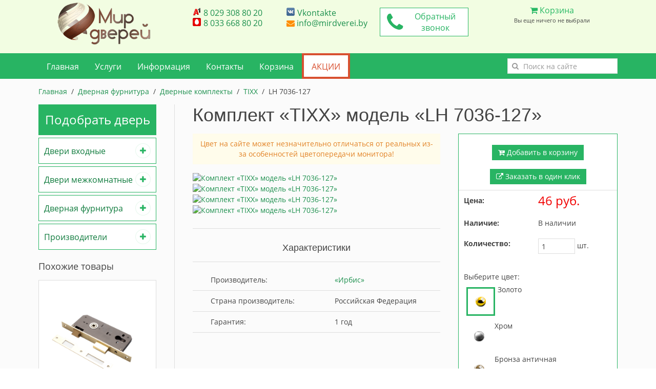

--- FILE ---
content_type: text/html; charset=UTF-8
request_url: https://mirdverei.by/furnitura/dvernyie-komplekti/dvernyie-komplektyi-tixx/lh-7036-127.html
body_size: 67293
content:
<!DOCTYPE HTML>
<html>
    <head>
        
    <base href="https://mirdverei.by/">
  <meta charset="utf-8">
  <title>Купить комплект «TIXX» модель «LH 7036-127» в Минске</title>
  <meta name="description" content="У нас можно приобрести комплект дверной фурнитуры TIXX модель LH 7036-127 по низкой цене. Звоните и заказывайте!">
      <meta name="keywords" content="дверной комплект TIXX LH 7036-127">
      <link rel="shortcut icon" href="/favicon.ico" type="image/x-icon" />
  <meta name="viewport" content="width=device-width, initial-scale=1">
  <style>
    /*! UIkit 2.27.5 | http://www.getuikit.com | (c) 2014 YOOtheme | MIT License */
html{   font:400 14px/20px "Helvetica Neue",Helvetica,Arial,sans-serif;-webkit-text-size-adjust:100%;-ms-text-size-adjust:100%;background:#fff;color:#444}body{   margin:0}a{   background:0 0}a:active,a:hover{   outline:0}.uk-link,a{   color:#07D;text-decoration:none;cursor:pointer}.uk-link:hover,a:hover{   color:#059;text-decoration:underline}abbr[title]{   border-bottom:1px dotted}b,strong{   font-weight:700}:not(pre)>code,:not(pre)>kbd,:not(pre)>samp{   font-size:12px;font-family:Consolas,monospace,serif;color:#D05;white-space:nowrap}em{   color:#D05}ins{   background:#ffa;color:#444;text-decoration:none}mark{   background:#ffa;color:#444}q{   font-style:italic}small{   font-size:80%}sub,sup{   font-size:75%;line-height:0;position:relative;vertical-align:baseline}sup{   top:-.5em}sub{   bottom:-.25em}audio,canvas,iframe,img,svg,video{   vertical-align:middle}audio,canvas,img,svg,video{   max-width:100%;height:auto;box-sizing:border-box}.uk-img-preserve,.uk-img-preserve audio,.uk-img-preserve canvas,.uk-img-preserve img,.uk-img-preserve svg,.uk-img-preserve video{   max-width:none}img{   border:0}svg:not(:root){   overflow:hidden}blockquote,figure{   margin:0}address,blockquote,dl,fieldset,figure,ol,p,pre,ul{   margin:0 0 15px 0}*+address,*+blockquote,*+dl,*+fieldset,*+figure,*+ol,*+p,*+pre,*+ul{   margin-top:15px}h1,h2,h3,h4,h5,h6{   margin:0 0 15px 0;font-family:"Helvetica Neue",Helvetica,Arial,sans-serif;font-weight:400;color:#444;text-transform:none}*+h1,*+h2,*+h3,*+h4,*+h5,*+h6{   margin-top:25px}.uk-h1,h1{   font-size:36px;line-height:42px}.uk-h2,h2{   font-size:24px;line-height:30px}.uk-h3,h3{   font-size:18px;line-height:24px}.uk-h4,h4{   font-size:16px;line-height:22px}.uk-h5,h5{   font-size:14px;line-height:20px}.uk-h6,h6{   font-size:12px;line-height:18px}ol,ul{   padding-left:30px}ol>li>ol,ol>li>ul,ul>li>ol,ul>li>ul{   margin:0}dt{   font-weight:700}dd{   margin-left:0}hr{   box-sizing:content-box;height:0;margin:15px 0;border:0;border-top:1px solid #ddd}address{   font-style:normal}blockquote{   padding-left:15px;border-left:5px solid #ddd;font-size:16px;line-height:22px;font-style:italic}pre{   padding:10px;background:#f5f5f5;font:12px/18px Consolas,monospace,serif;color:#444;-moz-tab-size:4;tab-size:4;overflow:auto}::-moz-selection{   background:#39f;color:#fff;text-shadow:none}::selection{   background:#39f;color:#fff;text-shadow:none}article,aside,details,figcaption,figure,footer,header,main,nav,section,summary{   display:block}progress{   vertical-align:baseline}audio:not([controls]){   display:none}[hidden],template{   display:none}iframe{   border:0}@media screen and (max-width:400px){   @-ms-viewport{   width:device-width}}.uk-grid{   display:-ms-flexbox;display:-webkit-flex;display:flex;-ms-flex-wrap:wrap;-webkit-flex-wrap:wrap;flex-wrap:wrap;margin:0;padding:0;list-style:none}.uk-grid:after,.uk-grid:before{   content:"";display:block;overflow:hidden}.uk-grid:after{   clear:both}.uk-grid>*{   -ms-flex:none;-webkit-flex:none;flex:none;margin:0;float:left}.uk-grid>*>:last-child{   margin-bottom:0}.uk-grid{   margin-left:-25px}.uk-grid>*{   padding-left:25px}.uk-grid+.uk-grid,.uk-grid-margin,.uk-grid>*>.uk-panel+.uk-panel{   margin-top:25px}@media (min-width:1220px){   .uk-grid{   margin-left:-35px}.uk-grid>*{   padding-left:35px}.uk-grid+.uk-grid,.uk-grid-margin,.uk-grid>*>.uk-panel+.uk-panel{   margin-top:35px}}.uk-grid-collapse{   margin-left:0}.uk-grid-collapse>*{   padding-left:0}.uk-grid-collapse+.uk-grid-collapse,.uk-grid-collapse>*>.uk-panel+.uk-panel,.uk-grid-collapse>.uk-grid-margin{   margin-top:0}.uk-grid-small{   margin-left:-10px}.uk-grid-small>*{   padding-left:10px}.uk-grid-small+.uk-grid-small,.uk-grid-small>*>.uk-panel+.uk-panel,.uk-grid-small>.uk-grid-margin{   margin-top:10px}.uk-grid-medium{   margin-left:-25px}.uk-grid-medium>*{   padding-left:25px}.uk-grid-medium+.uk-grid-medium,.uk-grid-medium>*>.uk-panel+.uk-panel,.uk-grid-medium>.uk-grid-margin{   margin-top:25px}@media (min-width:960px){   .uk-grid-large{   margin-left:-35px}.uk-grid-large>*{   padding-left:35px}.uk-grid-large+.uk-grid-large,.uk-grid-large-margin,.uk-grid-large>*>.uk-panel+.uk-panel{   margin-top:35px}}@media (min-width:1220px){   .uk-grid-large{   margin-left:-50px}.uk-grid-large>*{   padding-left:50px}.uk-grid-large+.uk-grid-large,.uk-grid-large-margin,.uk-grid-large>*>.uk-panel+.uk-panel{   margin-top:50px}}.uk-grid-divider:not(:empty){   margin-left:-25px;margin-right:-25px}.uk-grid-divider>*{   padding-left:25px;padding-right:25px}.uk-grid-divider>[class*=uk-width-9-]:nth-child(n+2),.uk-grid-divider>[class*=uk-width-1-]:not(.uk-width-1-1):nth-child(n+2),.uk-grid-divider>[class*=uk-width-2-]:nth-child(n+2),.uk-grid-divider>[class*=uk-width-3-]:nth-child(n+2),.uk-grid-divider>[class*=uk-width-4-]:nth-child(n+2),.uk-grid-divider>[class*=uk-width-5-]:nth-child(n+2),.uk-grid-divider>[class*=uk-width-6-]:nth-child(n+2),.uk-grid-divider>[class*=uk-width-7-]:nth-child(n+2),.uk-grid-divider>[class*=uk-width-8-]:nth-child(n+2){   border-left:1px solid #ddd}@media (min-width:768px){   .uk-grid-divider>[class*=uk-width-medium-]:not(.uk-width-medium-1-1):nth-child(n+2){   border-left:1px solid #ddd}}@media (min-width:960px){   .uk-grid-divider>[class*=uk-width-large-]:not(.uk-width-large-1-1):nth-child(n+2){   border-left:1px solid #ddd}}@media (min-width:1220px){   .uk-grid-divider:not(:empty){   margin-left:-35px;margin-right:-35px}.uk-grid-divider>*{   padding-left:35px;padding-right:35px}.uk-grid-divider:empty{   margin-top:35px;margin-bottom:35px}}.uk-grid-divider:empty{   margin-top:25px;margin-bottom:25px;border-top:1px solid #ddd}.uk-grid-match>*{   display:-ms-flexbox;display:-webkit-flex;display:flex;-ms-flex-wrap:wrap;-webkit-flex-wrap:wrap;flex-wrap:wrap}.uk-grid-match>*>*{   -ms-flex:none;-webkit-flex:none;flex:none;box-sizing:border-box;width:100%}[class*=uk-grid-width]>*{   box-sizing:border-box;width:100%}.uk-grid-width-1-2>*{   width:50%}.uk-grid-width-1-3>*{   width:33.333%}.uk-grid-width-1-4>*{   width:25%}.uk-grid-width-1-5>*{   width:20%}.uk-grid-width-1-6>*{   width:16.666%}.uk-grid-width-1-10>*{   width:10%}.uk-grid-width-auto>*{   width:auto}@media (min-width:480px){   .uk-grid-width-small-1-1>*{   width:100%}.uk-grid-width-small-1-2>*{   width:50%}.uk-grid-width-small-1-3>*{   width:33.333%}.uk-grid-width-small-1-4>*{   width:25%}.uk-grid-width-small-1-5>*{   width:20%}.uk-grid-width-small-1-6>*{   width:16.666%}.uk-grid-width-small-1-10>*{   width:10%}}@media (min-width:768px){   .uk-grid-width-medium-1-1>*{   width:100%}.uk-grid-width-medium-1-2>*{   width:50%}.uk-grid-width-medium-1-3>*{   width:33.333%}.uk-grid-width-medium-1-4>*{   width:25%}.uk-grid-width-medium-1-5>*{   width:20%}.uk-grid-width-medium-1-6>*{   width:16.666%}.uk-grid-width-medium-1-10>*{   width:10%}}@media (min-width:960px){   .uk-grid-width-large-1-1>*{   width:100%}.uk-grid-width-large-1-2>*{   width:50%}.uk-grid-width-large-1-3>*{   width:33.333%}.uk-grid-width-large-1-4>*{   width:25%}.uk-grid-width-large-1-5>*{   width:20%}.uk-grid-width-large-1-6>*{   width:16.666%}.uk-grid-width-large-1-10>*{   width:10%}}@media (min-width:1220px){   .uk-grid-width-xlarge-1-1>*{   width:100%}.uk-grid-width-xlarge-1-2>*{   width:50%}.uk-grid-width-xlarge-1-3>*{   width:33.333%}.uk-grid-width-xlarge-1-4>*{   width:25%}.uk-grid-width-xlarge-1-5>*{   width:20%}.uk-grid-width-xlarge-1-6>*{   width:16.666%}.uk-grid-width-xlarge-1-10>*{   width:10%}}[class*=uk-width]{   box-sizing:border-box;width:100%}.uk-width-1-1{   width:100%}.uk-width-1-2,.uk-width-2-4,.uk-width-3-6,.uk-width-5-10{   width:50%}.uk-width-1-3,.uk-width-2-6{   width:33.333%}.uk-width-2-3,.uk-width-4-6{   width:66.666%}.uk-width-1-4{   width:25%}.uk-width-3-4{   width:75%}.uk-width-1-5,.uk-width-2-10{   width:20%}.uk-width-2-5,.uk-width-4-10{   width:40%}.uk-width-3-5,.uk-width-6-10{   width:60%}.uk-width-4-5,.uk-width-8-10{   width:80%}.uk-width-1-6{   width:16.666%}.uk-width-5-6{   width:83.333%}.uk-width-1-10{   width:10%}.uk-width-3-10{   width:30%}.uk-width-7-10{   width:70%}.uk-width-9-10{   width:90%}@media (min-width:480px){   .uk-width-small-1-1{   width:100%}.uk-width-small-1-2,.uk-width-small-2-4,.uk-width-small-3-6,.uk-width-small-5-10{   width:50%}.uk-width-small-1-3,.uk-width-small-2-6{   width:33.333%}.uk-width-small-2-3,.uk-width-small-4-6{   width:66.666%}.uk-width-small-1-4{   width:25%}.uk-width-small-3-4{   width:75%}.uk-width-small-1-5,.uk-width-small-2-10{   width:20%}.uk-width-small-2-5,.uk-width-small-4-10{   width:40%}.uk-width-small-3-5,.uk-width-small-6-10{   width:60%}.uk-width-small-4-5,.uk-width-small-8-10{   width:80%}.uk-width-small-1-6{   width:16.666%}.uk-width-small-5-6{   width:83.333%}.uk-width-small-1-10{   width:10%}.uk-width-small-3-10{   width:30%}.uk-width-small-7-10{   width:70%}.uk-width-small-9-10{   width:90%}}@media (min-width:768px){   .uk-width-medium-1-1{   width:100%}.uk-width-medium-1-2,.uk-width-medium-2-4,.uk-width-medium-3-6,.uk-width-medium-5-10{   width:50%}.uk-width-medium-1-3,.uk-width-medium-2-6{   width:33.333%}.uk-width-medium-2-3,.uk-width-medium-4-6{   width:66.666%}.uk-width-medium-1-4{   width:25%}.uk-width-medium-3-4{   width:75%}.uk-width-medium-1-5,.uk-width-medium-2-10{   width:20%}.uk-width-medium-2-5,.uk-width-medium-4-10{   width:40%}.uk-width-medium-3-5,.uk-width-medium-6-10{   width:60%}.uk-width-medium-4-5,.uk-width-medium-8-10{   width:80%}.uk-width-medium-1-6{   width:16.666%}.uk-width-medium-5-6{   width:83.333%}.uk-width-medium-1-10{   width:10%}.uk-width-medium-3-10{   width:30%}.uk-width-medium-7-10{   width:70%}.uk-width-medium-9-10{   width:90%}}@media (min-width:960px){   .uk-width-large-1-1{   width:100%}.uk-width-large-1-2,.uk-width-large-2-4,.uk-width-large-3-6,.uk-width-large-5-10{   width:50%}.uk-width-large-1-3,.uk-width-large-2-6{   width:33.333%}.uk-width-large-2-3,.uk-width-large-4-6{   width:66.666%}.uk-width-large-1-4{   width:25%}.uk-width-large-3-4{   width:75%}.uk-width-large-1-5,.uk-width-large-2-10{   width:20%}.uk-width-large-2-5,.uk-width-large-4-10{   width:40%}.uk-width-large-3-5,.uk-width-large-6-10{   width:60%}.uk-width-large-4-5,.uk-width-large-8-10{   width:80%}.uk-width-large-1-6{   width:16.666%}.uk-width-large-5-6{   width:83.333%}.uk-width-large-1-10{   width:10%}.uk-width-large-3-10{   width:30%}.uk-width-large-7-10{   width:70%}.uk-width-large-9-10{   width:90%}}@media (min-width:1220px){   .uk-width-xlarge-1-1{   width:100%}.uk-width-xlarge-1-2,.uk-width-xlarge-2-4,.uk-width-xlarge-3-6,.uk-width-xlarge-5-10{   width:50%}.uk-width-xlarge-1-3,.uk-width-xlarge-2-6{   width:33.333%}.uk-width-xlarge-2-3,.uk-width-xlarge-4-6{   width:66.666%}.uk-width-xlarge-1-4{   width:25%}.uk-width-xlarge-3-4{   width:75%}.uk-width-xlarge-1-5,.uk-width-xlarge-2-10{   width:20%}.uk-width-xlarge-2-5,.uk-width-xlarge-4-10{   width:40%}.uk-width-xlarge-3-5,.uk-width-xlarge-6-10{   width:60%}.uk-width-xlarge-4-5,.uk-width-xlarge-8-10{   width:80%}.uk-width-xlarge-1-6{   width:16.666%}.uk-width-xlarge-5-6{   width:83.333%}.uk-width-xlarge-1-10{   width:10%}.uk-width-xlarge-3-10{   width:30%}.uk-width-xlarge-7-10{   width:70%}.uk-width-xlarge-9-10{   width:90%}}@media (min-width:768px){   [class*=uk-push-],[class*=uk-pull-]{   position:relative}.uk-push-1-2,.uk-push-2-4,.uk-push-3-6,.uk-push-5-10{   left:50%}.uk-push-1-3,.uk-push-2-6{   left:33.333%}.uk-push-2-3,.uk-push-4-6{   left:66.666%}.uk-push-1-4{   left:25%}.uk-push-3-4{   left:75%}.uk-push-1-5,.uk-push-2-10{   left:20%}.uk-push-2-5,.uk-push-4-10{   left:40%}.uk-push-3-5,.uk-push-6-10{   left:60%}.uk-push-4-5,.uk-push-8-10{   left:80%}.uk-push-1-6{   left:16.666%}.uk-push-5-6{   left:83.333%}.uk-push-1-10{   left:10%}.uk-push-3-10{   left:30%}.uk-push-7-10{   left:70%}.uk-push-9-10{   left:90%}.uk-pull-1-2,.uk-pull-2-4,.uk-pull-3-6,.uk-pull-5-10{   left:-50%}.uk-pull-1-3,.uk-pull-2-6{   left:-33.333%}.uk-pull-2-3,.uk-pull-4-6{   left:-66.666%}.uk-pull-1-4{   left:-25%}.uk-pull-3-4{   left:-75%}.uk-pull-1-5,.uk-pull-2-10{   left:-20%}.uk-pull-2-5,.uk-pull-4-10{   left:-40%}.uk-pull-3-5,.uk-pull-6-10{   left:-60%}.uk-pull-4-5,.uk-pull-8-10{   left:-80%}.uk-pull-1-6{   left:-16.666%}.uk-pull-5-6{   left:-83.333%}.uk-pull-1-10{   left:-10%}.uk-pull-3-10{   left:-30%}.uk-pull-7-10{   left:-70%}.uk-pull-9-10{   left:-90%}}.uk-panel{   display:block;position:relative}.uk-panel,.uk-panel:hover{   text-decoration:none}.uk-panel:after,.uk-panel:before{   content:"";display:table}.uk-panel:after{   clear:both}.uk-panel>:not(.uk-panel-title):last-child{   margin-bottom:0}.uk-panel-title{   margin-top:0;margin-bottom:15px;font-size:18px;line-height:24px;font-weight:400;text-transform:none;color:#444}.uk-panel-badge{   position:absolute;top:0;right:0;z-index:1}.uk-panel-teaser{   margin-bottom:15px}.uk-panel-body{   padding:15px}.uk-panel-box{   padding:15px;background:#f5f5f5;color:#444}.uk-panel-box-hover:hover{   color:#444}.uk-panel-box .uk-panel-title{   color:#444}.uk-panel-box .uk-panel-badge{   top:10px;right:10px}.uk-panel-box>.uk-panel-teaser{   margin-top:-15px;margin-left:-15px;margin-right:-15px}.uk-panel-box>.uk-nav-side{   margin:0 -15px}.uk-panel-box-primary{   background-color:#ebf7fd;color:#2d7091}.uk-panel-box-primary-hover:hover{   color:#2d7091}.uk-panel-box-primary .uk-panel-title{   color:#2d7091}.uk-panel-box-secondary{   background-color:#eee;color:#444}.uk-panel-box-secondary-hover:hover{   color:#444}.uk-panel-box-secondary .uk-panel-title{   color:#444}.uk-panel-hover{   padding:15px;color:#444}.uk-panel-hover:hover{   background:#f5f5f5;color:#444}.uk-panel-hover .uk-panel-badge{   top:10px;right:10px}.uk-panel-hover>.uk-panel-teaser{   margin-top:-15px;margin-left:-15px;margin-right:-15px}.uk-panel-header .uk-panel-title{   padding-bottom:10px;border-bottom:1px solid #ddd;color:#444}.uk-panel-space{   padding:30px}.uk-panel-space .uk-panel-badge{   top:30px;right:30px}.uk-panel+.uk-panel-divider{   margin-top:50px!important}.uk-panel+.uk-panel-divider:before{   content:"";display:block;position:absolute;top:-25px;left:0;right:0;border-top:1px solid #ddd}@media (min-width:1220px){   .uk-panel+.uk-panel-divider{   margin-top:70px!important}.uk-panel+.uk-panel-divider:before{   top:-35px}}.uk-block{   position:relative;box-sizing:border-box;padding-top:20px;padding-bottom:20px}@media (min-width:768px){   .uk-block{   padding-top:50px;padding-bottom:50px}}.uk-block:after,.uk-block:before{   content:"";display:table}.uk-block:after{   clear:both}.uk-block>:last-child{   margin-bottom:0}.uk-block-large{   padding-top:20px;padding-bottom:20px}@media (min-width:768px){   .uk-block-large{   padding-top:50px;padding-bottom:50px}}@media (min-width:960px){   .uk-block-large{   padding-top:100px;padding-bottom:100px}}.uk-block-default{   background:#fff}.uk-block-muted{   background:#f9f9f9}.uk-block-primary{   background:#00a8e6}.uk-block-secondary{   background:#222}.uk-block-default+.uk-block-default,.uk-block-muted+.uk-block-muted,.uk-block-primary+.uk-block-primary,.uk-block-secondary+.uk-block-secondary{   padding-top:0}.uk-article:after,.uk-article:before{   content:"";display:table}.uk-article:after{   clear:both}.uk-article>:last-child{   margin-bottom:0}.uk-article+.uk-article{   margin-top:25px}.uk-article-title{   font-size:36px;line-height:42px;font-weight:400;text-transform:none}.uk-article-title a{   color:inherit;text-decoration:none}.uk-article-meta{   font-size:12px;line-height:18px;color:#999}.uk-article-lead{   color:#444;font-size:18px;line-height:24px;font-weight:400}.uk-article-divider{   margin-bottom:25px;border-color:#ddd}*+.uk-article-divider{   margin-top:25px}.uk-comment-header{   margin-bottom:15px}.uk-comment-header:after,.uk-comment-header:before{   content:"";display:table}.uk-comment-header:after{   clear:both}.uk-comment-avatar{   margin-right:15px;float:left}.uk-comment-title{   margin:5px 0 0 0;font-size:16px;line-height:22px}.uk-comment-meta{   margin:2px 0 0 0;font-size:11px;line-height:16px;color:#999}.uk-comment-body>:last-child{   margin-bottom:0}.uk-comment-list{   padding:0;list-style:none}.uk-comment-list .uk-comment+ul{   margin:15px 0 0 0;list-style:none}.uk-comment-list .uk-comment+ul>li:nth-child(n+2),.uk-comment-list>li:nth-child(n+2){   margin-top:15px}@media (min-width:768px){   .uk-comment-list .uk-comment+ul{   padding-left:100px}}.uk-cover-background{   background-position:50% 50%;background-size:cover;background-repeat:no-repeat}.uk-cover{   overflow:hidden}.uk-cover-object{   width:auto;height:auto;min-width:100%;min-height:100%;max-width:none;position:relative;left:50%;top:50%;-webkit-transform:translate(-50%,-50%);transform:translate(-50%,-50%)}[data-uk-cover]{   position:relative;left:50%;top:50%;-webkit-transform:translate(-50%,-50%);transform:translate(-50%,-50%)}.uk-nav,.uk-nav ul{   margin:0;padding:0;list-style:none}.uk-nav li>a{   display:block;text-decoration:none}.uk-nav>li>a{   padding:5px 15px}.uk-nav ul{   padding-left:15px}.uk-nav ul a{   padding:2px 0}.uk-nav li>a>div{   font-size:12px;line-height:18px}.uk-nav-header{   padding:5px 15px;text-transform:uppercase;font-weight:700;font-size:12px}.uk-nav-header:not(:first-child){   margin-top:15px}.uk-nav-divider{   margin:9px 15px}ul.uk-nav-sub{   padding:5px 0 5px 15px}.uk-nav-parent-icon>.uk-parent>a:after{   content:"\f104";width:20px;margin-right:-10px;float:right;font-family:FontAwesome;text-align:center}.uk-nav-parent-icon>.uk-parent.uk-open>a:after{   content:"\f107"}.uk-nav-side>li>a{   color:#444}.uk-nav-side>li>a:focus,.uk-nav-side>li>a:hover{   background:rgba(0,0,0,.05);color:#444;outline:0}.uk-nav-side>li.uk-active>a{   background:#00a8e6;color:#fff}.uk-nav-side .uk-nav-header{   color:#444}.uk-nav-side .uk-nav-divider{   border-top:1px solid #ddd}.uk-nav-side ul a{   color:#07D}.uk-nav-side ul a:hover{   color:#059}.uk-nav-dropdown>li>a{   color:#444}.uk-nav-dropdown>li>a:focus,.uk-nav-dropdown>li>a:hover{   background:#00a8e6;color:#fff;outline:0}.uk-nav-dropdown .uk-nav-header{   color:#999}.uk-nav-dropdown .uk-nav-divider{   border-top:1px solid #ddd}.uk-nav-dropdown ul a{   color:#07D}.uk-nav-dropdown ul a:hover{   color:#059}.uk-nav-navbar>li>a{   color:#444}.uk-nav-navbar>li>a:focus,.uk-nav-navbar>li>a:hover{   background:#00a8e6;color:#fff;outline:0}.uk-nav-navbar .uk-nav-header{   color:#999}.uk-nav-navbar .uk-nav-divider{   border-top:1px solid #ddd}.uk-nav-navbar ul a{   color:#07D}.uk-nav-navbar ul a:hover{   color:#059}.uk-nav-offcanvas>li>a{   color:#ccc;padding:10px 15px}.uk-nav-offcanvas>.uk-open>a,html:not(.uk-touch) .uk-nav-offcanvas>li>a:focus,html:not(.uk-touch) .uk-nav-offcanvas>li>a:hover{   background:#404040;color:#fff;outline:0}html .uk-nav.uk-nav-offcanvas>li.uk-active>a{   background:#1a1a1a;color:#fff}.uk-nav-offcanvas .uk-nav-header{   color:#777}.uk-nav-offcanvas .uk-nav-divider{   border-top:1px solid #1a1a1a}.uk-nav-offcanvas ul a{   color:#ccc}html:not(.uk-touch) .uk-nav-offcanvas ul a:hover{   color:#fff}.uk-navbar{   background:#eee;color:#444}.uk-navbar:after,.uk-navbar:before{   content:"";display:table}.uk-navbar:after{   clear:both}.uk-navbar-nav{   margin:0;padding:0;list-style:none;float:left}.uk-navbar-nav>li{   float:left;position:relative}.uk-navbar-nav>li>a{   display:block;box-sizing:border-box;text-decoration:none;height:40px;padding:0 15px;line-height:40px;color:#444;font-size:14px;font-family:"Helvetica Neue",Helvetica,Arial,sans-serif;font-weight:400}.uk-navbar-nav>li>a[href='#']{   cursor:text}.uk-navbar-nav>li.uk-open>a,.uk-navbar-nav>li:hover>a,.uk-navbar-nav>li>a:focus{   background-color:#f5f5f5;color:#444;outline:0}.uk-navbar-nav>li>a:active{   background-color:#ddd;color:#444}.uk-navbar-nav>li.uk-active>a{   background-color:#f5f5f5;color:#444}.uk-navbar-nav .uk-navbar-nav-subtitle{   line-height:28px}.uk-navbar-nav-subtitle>div{   margin-top:-6px;font-size:10px;line-height:12px}.uk-navbar-brand,.uk-navbar-content,.uk-navbar-toggle{   box-sizing:border-box;display:block;height:40px;padding:0 15px;float:left}.uk-navbar-brand:before,.uk-navbar-content:before,.uk-navbar-toggle:before{   content:'';display:inline-block;height:100%;vertical-align:middle}.uk-navbar-content+.uk-navbar-content:not(.uk-navbar-center){   padding-left:0}.uk-navbar-content>a:not([class]){   color:#07D}.uk-navbar-content>a:not([class]):hover{   color:#059}.uk-navbar-brand{   font-size:18px;color:#444;text-decoration:none}.uk-navbar-brand:focus,.uk-navbar-brand:hover{   color:#444;text-decoration:none;outline:0}.uk-navbar-toggle{   font-size:18px;color:#444;text-decoration:none}.uk-navbar-toggle:focus,.uk-navbar-toggle:hover{   color:#444;text-decoration:none;outline:0}.uk-navbar-toggle:after{   content:"\f0c9";font-family:FontAwesome;vertical-align:middle}.uk-navbar-toggle-alt:after{   content:"\f002"}.uk-navbar-center{   float:none;text-align:center;max-width:50%;margin-left:auto;margin-right:auto}.uk-navbar-flip{   float:right}.uk-subnav{   display:-ms-flexbox;display:-webkit-flex;display:flex;-ms-flex-wrap:wrap;-webkit-flex-wrap:wrap;flex-wrap:wrap;margin-left:-10px;margin-top:-10px;padding:0;list-style:none}.uk-subnav>*{   -ms-flex:none;-webkit-flex:none;flex:none;padding-left:10px;margin-top:10px;position:relative}.uk-subnav:after,.uk-subnav:before{   content:"";display:block;overflow:hidden}.uk-subnav:after{   clear:both}.uk-subnav>*{   float:left}.uk-subnav>*>*{   display:inline-block;color:#444}.uk-subnav>*>:focus,.uk-subnav>*>:hover{   color:#07D;text-decoration:none}.uk-subnav>.uk-active>*{   color:#07D}.uk-subnav-line>:before{   content:"";display:inline-block;height:10px;vertical-align:middle}.uk-subnav-line>:nth-child(n+2):before{   margin-right:10px;border-left:1px solid #ddd}.uk-subnav-pill>*>*{   padding:3px 9px}.uk-subnav-pill>*>:focus,.uk-subnav-pill>*>:hover{   background:#eee;color:#444;text-decoration:none;outline:0}.uk-subnav-pill>.uk-active>*{   background:#00a8e6;color:#fff}.uk-subnav>.uk-disabled>*{   background:0 0;color:#999;text-decoration:none;cursor:text}.uk-breadcrumb{   padding:0;list-style:none;font-size:0}.uk-breadcrumb>li{   font-size:1rem;vertical-align:top}.uk-breadcrumb>li,.uk-breadcrumb>li>a,.uk-breadcrumb>li>span{   display:inline-block}.uk-breadcrumb>li:nth-child(n+2):before{   content:"/";display:inline-block;margin:0 8px}.uk-breadcrumb>li:not(.uk-active)>span{   color:#999}.uk-pagination{   padding:0;list-style:none;text-align:center;font-size:0}.uk-pagination:after,.uk-pagination:before{   content:"";display:table}.uk-pagination:after{   clear:both}.uk-pagination>li{   display:inline-block;font-size:1rem;vertical-align:top}.uk-pagination>li:nth-child(n+2){   margin-left:5px}.uk-pagination>li>a,.uk-pagination>li>span{   display:inline-block;min-width:16px;padding:3px 5px;line-height:20px;text-decoration:none;box-sizing:content-box;text-align:center}.uk-pagination>li>a{   background:#eee;color:#444}.uk-pagination>li>a:focus,.uk-pagination>li>a:hover{   background-color:#f5f5f5;color:#444;outline:0}.uk-pagination>li>a:active{   background-color:#ddd;color:#444}.uk-pagination>.uk-active>span{   background:#00a8e6;color:#fff}.uk-pagination>.uk-disabled>span{   background-color:#f5f5f5;color:#999}.uk-pagination-previous{   float:left}.uk-pagination-next{   float:right}.uk-pagination-left{   text-align:left}.uk-pagination-right{   text-align:right}.uk-tab{   margin:0;padding:0;list-style:none;border-bottom:1px solid #ddd}.uk-tab:after,.uk-tab:before{   content:"";display:table}.uk-tab:after{   clear:both}.uk-tab>li{   margin-bottom:-1px;float:left;position:relative}.uk-tab>li>a{   display:block;padding:8px 12px 8px 12px;border:1px solid transparent;border-bottom-width:0;color:#07D;text-decoration:none}.uk-tab>li:nth-child(n+2)>a{   margin-left:5px}.uk-tab>li.uk-open>a,.uk-tab>li>a:focus,.uk-tab>li>a:hover{   border-color:#f5f5f5;background:#f5f5f5;color:#059;outline:0}.uk-tab>li.uk-open:not(.uk-active)>a,.uk-tab>li:not(.uk-active)>a:focus,.uk-tab>li:not(.uk-active)>a:hover{   margin-bottom:1px;padding-bottom:7px}.uk-tab>li.uk-active>a{   border-color:#ddd;border-bottom-color:transparent;background:#fff;color:#444}.uk-tab>li.uk-disabled>a{   color:#999;cursor:text}.uk-tab>li.uk-disabled.uk-active>a,.uk-tab>li.uk-disabled>a:focus,.uk-tab>li.uk-disabled>a:hover{   background:0 0;border-color:transparent}.uk-tab-flip>li{   float:right}.uk-tab-flip>li:nth-child(n+2)>a{   margin-left:0;margin-right:5px}.uk-tab>li.uk-tab-responsive>a{   margin-left:0;margin-right:0}.uk-tab-responsive>a:before{   content:"\f0c9\00a0";font-family:FontAwesome}.uk-tab-center{   border-bottom:1px solid #ddd}.uk-tab-center-bottom{   border-bottom:none;border-top:1px solid #ddd}.uk-tab-center:after,.uk-tab-center:before{   content:"";display:table}.uk-tab-center:after{   clear:both}.uk-tab-center .uk-tab{   position:relative;right:50%;border:none;float:right}.uk-tab-center .uk-tab>li{   position:relative;right:-50%}.uk-tab-center .uk-tab>li>a{   text-align:center}.uk-tab-bottom{   border-top:1px solid #ddd;border-bottom:none}.uk-tab-bottom>li{   margin-top:-1px;margin-bottom:0}.uk-tab-bottom>li>a{   padding-top:8px;padding-bottom:8px;border-bottom-width:1px;border-top-width:0}.uk-tab-bottom>li.uk-open:not(.uk-active)>a,.uk-tab-bottom>li:not(.uk-active)>a:focus,.uk-tab-bottom>li:not(.uk-active)>a:hover{   margin-bottom:0;margin-top:1px;padding-bottom:8px;padding-top:7px}.uk-tab-bottom>li.uk-active>a{   border-top-color:transparent;border-bottom-color:#ddd}.uk-tab-grid{   margin-left:-5px;border-bottom:none;position:relative;z-index:0}.uk-tab-grid:before{   display:block;position:absolute;left:5px;right:0;bottom:-1px;border-top:1px solid #ddd;z-index:-1}.uk-tab-grid>li:first-child>a{   margin-left:5px}.uk-tab-grid>li>a{   text-align:center}.uk-tab-grid.uk-tab-bottom{   border-top:none}.uk-tab-grid.uk-tab-bottom:before{   top:-1px;bottom:auto}@media (min-width:768px){   .uk-tab-left,.uk-tab-right{   border-bottom:none}.uk-tab-left>li,.uk-tab-right>li{   margin-bottom:0;float:none}.uk-tab-left>li>a,.uk-tab-right>li>a{   padding-top:8px;padding-bottom:8px}.uk-tab-left>li:nth-child(n+2)>a,.uk-tab-right>li:nth-child(n+2)>a{   margin-left:0;margin-top:5px}.uk-tab-left>li.uk-active>a,.uk-tab-right>li.uk-active>a{   border-color:#ddd}.uk-tab-left{   border-right:1px solid #ddd}.uk-tab-left>li{   margin-right:-1px}.uk-tab-left>li>a{   border-bottom-width:1px;border-right-width:0}.uk-tab-left>li:not(.uk-active)>a:focus,.uk-tab-left>li:not(.uk-active)>a:hover{   margin-bottom:0;margin-right:1px;padding-bottom:8px;padding-right:11px}.uk-tab-left>li.uk-active>a{   border-right-color:transparent}.uk-tab-right{   border-left:1px solid #ddd}.uk-tab-right>li{   margin-left:-1px}.uk-tab-right>li>a{   border-bottom-width:1px;border-left-width:0}.uk-tab-right>li:not(.uk-active)>a:focus,.uk-tab-right>li:not(.uk-active)>a:hover{   margin-bottom:0;margin-left:1px;padding-bottom:8px;padding-left:11px}.uk-tab-right>li.uk-active>a{   border-left-color:transparent}}.uk-thumbnav{   display:-ms-flexbox;display:-webkit-flex;display:flex;-ms-flex-wrap:wrap;-webkit-flex-wrap:wrap;flex-wrap:wrap;margin-left:-10px;margin-top:-10px;padding:0;list-style:none}.uk-thumbnav>*{   -ms-flex:none;-webkit-flex:none;flex:none;padding-left:10px;margin-top:10px}.uk-thumbnav:after,.uk-thumbnav:before{   content:"";display:block;overflow:hidden}.uk-thumbnav:after{   clear:both}.uk-thumbnav>*{   float:left}.uk-thumbnav>*>*{   display:block;background:#fff}.uk-thumbnav>*>*>img{   opacity:.7;-webkit-transition:opacity .15s linear;transition:opacity .15s linear}.uk-thumbnav>*>:focus>img,.uk-thumbnav>*>:hover>img{   opacity:1}.uk-thumbnav>.uk-active>*>img{   opacity:1}.uk-list{   padding:0;list-style:none}.uk-list>li:after,.uk-list>li:before{   content:"";display:table}.uk-list>li:after{   clear:both}.uk-list>li>:last-child{   margin-bottom:0}.uk-list ul{   margin:0;padding-left:20px;list-style:none}.uk-list-line>li:nth-child(n+2){   margin-top:5px;padding-top:5px;border-top:1px solid #ddd}.uk-list-striped>li{   padding:5px 5px}.uk-list-striped>li:nth-of-type(odd){   background:#f5f5f5}.uk-list-space>li:nth-child(n+2){   margin-top:10px}@media (min-width:768px){   .uk-description-list-horizontal{   overflow:hidden}.uk-description-list-horizontal>dt{   width:160px;float:left;clear:both;overflow:hidden;text-overflow:ellipsis;white-space:nowrap}.uk-description-list-horizontal>dd{   margin-left:180px}}.uk-description-list-line>dt{   font-weight:400}.uk-description-list-line>dt:nth-child(n+2){   margin-top:5px;padding-top:5px;border-top:1px solid #ddd}.uk-description-list-line>dd{   color:#999}.uk-table{   border-collapse:collapse;border-spacing:0;width:100%;margin-bottom:15px}*+.uk-table{   margin-top:15px}.uk-table td,.uk-table th{   padding:8px 8px}.uk-table th{   text-align:left}.uk-table td{   vertical-align:top}.uk-table thead th{   vertical-align:bottom}.uk-table caption,.uk-table tfoot{   font-size:12px;font-style:italic}.uk-table caption{   text-align:left;color:#999}.uk-table tbody tr.uk-active{   background:#EEE}.uk-table-middle,.uk-table-middle td{   vertical-align:middle!important}.uk-table-striped tbody tr:nth-of-type(odd){   background:#f5f5f5}.uk-table-condensed td{   padding:4px 8px}.uk-table-hover tbody tr:hover{   background:#EEE}.uk-form input,.uk-form select,.uk-form textarea{   box-sizing:border-box;margin:0;border-radius:0;font:inherit;color:inherit}.uk-form select{   text-transform:none}.uk-form optgroup{   font:inherit;font-weight:700}.uk-form input::-moz-focus-inner{   border:0;padding:0}.uk-form input[type=checkbox],.uk-form input[type=radio]{   padding:0}.uk-form input[type=checkbox]:not(:disabled),.uk-form input[type=radio]:not(:disabled){   cursor:pointer}.uk-form input:not([type]),.uk-form input[type=text],.uk-form input[type=password],.uk-form input[type=email],.uk-form input[type=url],.uk-form input[type=search],.uk-form input[type=tel],.uk-form input[type=number],.uk-form input[type=datetime],.uk-form textarea{   -webkit-appearance:none}.uk-form input[type=search]::-webkit-search-cancel-button,.uk-form input[type=search]::-webkit-search-decoration{   -webkit-appearance:none}.uk-form input[type=number]::-webkit-inner-spin-button,.uk-form input[type=number]::-webkit-outer-spin-button{   height:auto}.uk-form fieldset{   border:none;margin:0;padding:0}.uk-form textarea{   overflow:auto;vertical-align:top}.uk-form ::-moz-placeholder{   opacity:1}.uk-form :invalid{   box-shadow:none}.uk-form input:not([type=radio]):not([type=checkbox]),.uk-form select{   vertical-align:middle}.uk-form>:last-child{   margin-bottom:0}.uk-form input:not([type]),.uk-form input[type=text],.uk-form input[type=password],.uk-form input[type=email],.uk-form input[type=url],.uk-form input[type=search],.uk-form input[type=tel],.uk-form input[type=number],.uk-form input[type=datetime],.uk-form input[type=datetime-local],.uk-form input[type=date],.uk-form input[type=month],.uk-form input[type=time],.uk-form input[type=week],.uk-form input[type=color],.uk-form select,.uk-form textarea{   height:30px;max-width:100%;padding:4px 6px;border:1px solid #ddd;background:#fff;color:#444;-webkit-transition:all .2s linear;-webkit-transition-property:border,background,color,box-shadow,padding;transition:all .2s linear;transition-property:border,background,color,box-shadow,padding}.uk-form input:not([type]):focus,.uk-form input[type=text]:focus,.uk-form input[type=password]:focus,.uk-form input[type=email]:focus,.uk-form input[type=url]:focus,.uk-form input[type=search]:focus,.uk-form input[type=tel]:focus,.uk-form input[type=number]:focus,.uk-form input[type=datetime]:focus,.uk-form input[type=datetime-local]:focus,.uk-form input[type=date]:focus,.uk-form input[type=month]:focus,.uk-form input[type=time]:focus,.uk-form input[type=week]:focus,.uk-form input[type=color]:focus,.uk-form select:focus,.uk-form textarea:focus{   border-color:#99baca;outline:0;background:#f5fbfe;color:#444}.uk-form input:not([type]):disabled,.uk-form input[type=text]:disabled,.uk-form input[type=password]:disabled,.uk-form input[type=email]:disabled,.uk-form input[type=url]:disabled,.uk-form input[type=search]:disabled,.uk-form input[type=tel]:disabled,.uk-form input[type=number]:disabled,.uk-form input[type=datetime]:disabled,.uk-form input[type=datetime-local]:disabled,.uk-form input[type=date]:disabled,.uk-form input[type=month]:disabled,.uk-form input[type=time]:disabled,.uk-form input[type=week]:disabled,.uk-form input[type=color]:disabled,.uk-form select:disabled,.uk-form textarea:disabled{   border-color:#ddd;background-color:#f5f5f5;color:#999}.uk-form :-ms-input-placeholder{   color:#999!important}.uk-form ::-moz-placeholder{   color:#999}.uk-form ::-webkit-input-placeholder{   color:#999}.uk-form :disabled:-ms-input-placeholder{   color:#999!important}.uk-form :disabled::-moz-placeholder{   color:#999}.uk-form :disabled::-webkit-input-placeholder{   color:#999}.uk-form legend{   width:100%;border:0;padding:0;padding-bottom:15px;font-size:18px;line-height:30px}.uk-form legend:after{   content:"";display:block;border-bottom:1px solid #ddd;width:100%}input:not([type]).uk-form-small,input[type].uk-form-small,select.uk-form-small,textarea.uk-form-small{   height:25px;padding:3px 3px;font-size:12px}input:not([type]).uk-form-large,input[type].uk-form-large,select.uk-form-large,textarea.uk-form-large{   height:40px;padding:8px 6px;font-size:16px}.uk-form select[multiple],.uk-form select[size],.uk-form textarea{   height:auto}.uk-form-danger{   border-color:#dc8d99!important;background:#fff7f8!important;color:#d85030!important}.uk-form-success{   border-color:#8ec73b!important;background:#fafff2!important;color:#659f13!important}.uk-form-blank{   border-color:transparent!important;border-style:dashed!important;background:0 0!important}.uk-form-blank:focus{   border-color:#ddd!important}input.uk-form-width-mini{   width:40px}select.uk-form-width-mini{   width:65px}.uk-form-width-small{   width:130px}.uk-form-width-medium{   width:200px}.uk-form-width-large{   width:500px}.uk-form-row:after,.uk-form-row:before{   content:"";display:table}.uk-form-row:after{   clear:both}.uk-form-row+.uk-form-row{   margin-top:15px}.uk-form-help-inline{   display:inline-block;margin:0 0 0 10px}.uk-form-help-block{   margin:5px 0 0 0}.uk-form-controls>:first-child{   margin-top:0}.uk-form-controls>:last-child{   margin-bottom:0}.uk-form-controls-condensed{   margin:5px 0}.uk-form-stacked .uk-form-label{   display:block;margin-bottom:5px;font-weight:700}@media (max-width:959px){   .uk-form-horizontal .uk-form-label{   display:block;margin-bottom:5px;font-weight:700}}@media (min-width:960px){   .uk-form-horizontal .uk-form-label{   width:200px;margin-top:5px;float:left}.uk-form-horizontal .uk-form-controls{   margin-left:215px}.uk-form-horizontal .uk-form-controls-text{   padding-top:5px}}.uk-form-icon{   display:inline-block;position:relative;max-width:100%}.uk-form-icon>[class*=uk-icon-]{   position:absolute;top:50%;width:30px;margin-top:-7px;font-size:14px;color:#999;text-align:center;pointer-events:none}.uk-form-icon:not(.uk-form-icon-flip)>input{   padding-left:30px!important}.uk-form-icon-flip>[class*=uk-icon-]{   right:0}.uk-form-icon-flip>input{   padding-right:30px!important}.uk-button::-moz-focus-inner{   border:0;padding:0}.uk-button{   -webkit-appearance:none;margin:0;border:none;overflow:visible;font:inherit;color:#444;text-transform:none;display:inline-block;box-sizing:border-box;padding:0 12px;background:#eee;vertical-align:middle;line-height:30px;min-height:30px;font-size:1rem;text-decoration:none;text-align:center}.uk-button:not(:disabled){   cursor:pointer}.uk-button:focus,.uk-button:hover{   background-color:#f5f5f5;color:#444;outline:0;text-decoration:none}.uk-button.uk-active,.uk-button:active{   background-color:#ddd;color:#444}.uk-button-primary{   background-color:#00a8e6;color:#fff}.uk-button-primary:focus,.uk-button-primary:hover{   background-color:#35b3ee;color:#fff}.uk-button-primary.uk-active,.uk-button-primary:active{   background-color:#0091ca;color:#fff}.uk-button-success{   background-color:#8cc14c;color:#fff}.uk-button-success:focus,.uk-button-success:hover{   background-color:#8ec73b;color:#fff}.uk-button-success.uk-active,.uk-button-success:active{   background-color:#72ae41;color:#fff}.uk-button-danger{   background-color:#da314b;color:#fff}.uk-button-danger:focus,.uk-button-danger:hover{   background-color:#e4354f;color:#fff}.uk-button-danger.uk-active,.uk-button-danger:active{   background-color:#c91032;color:#fff}.uk-button:disabled{   background-color:#f5f5f5;color:#999}.uk-button-link,.uk-button-link.uk-active,.uk-button-link:active,.uk-button-link:disabled,.uk-button-link:focus,.uk-button-link:hover{   border-color:transparent;background:0 0}.uk-button-link{   color:#07D}.uk-button-link.uk-active,.uk-button-link:active,.uk-button-link:focus,.uk-button-link:hover{   color:#059;text-decoration:underline}.uk-button-link:disabled{   color:#999}.uk-button-link:focus{   outline:1px dotted}.uk-button-mini{   min-height:20px;padding:0 6px;line-height:20px;font-size:11px}.uk-button-small{   min-height:25px;padding:0 10px;line-height:25px;font-size:12px}.uk-button-large{   min-height:40px;padding:0 15px;line-height:40px;font-size:16px}.uk-button-group{   display:inline-block;vertical-align:middle;position:relative;font-size:0;white-space:nowrap}.uk-button-group>*{   display:inline-block}.uk-button-group .uk-button{   vertical-align:top}.uk-button-dropdown{   display:inline-block;vertical-align:middle;position:relative}@font-face{   font-family:FontAwesome;src:url(../fonts/fontawesome-webfont.woff2) format('woff2'),url(../fonts/fontawesome-webfont.woff) format("woff"),url(../fonts/fontawesome-webfont.ttf) format("truetype");font-weight:400;font-style:normal}[class*=uk-icon-]{   font-family:FontAwesome;display:inline-block;font-weight:400;font-style:normal;line-height:1;-webkit-font-smoothing:antialiased;-moz-osx-font-smoothing:grayscale}[class*=uk-icon-],[class*=uk-icon-]:focus,[class*=uk-icon-]:hover{   text-decoration:none}.uk-icon-small{   font-size:150%;vertical-align:-10%}.uk-icon-medium{   font-size:200%;vertical-align:-16%}.uk-icon-large{   font-size:250%;vertical-align:-22%}.uk-icon-justify{   width:1em;text-align:center}.uk-icon-spin{   display:inline-block;-webkit-animation:uk-rotate 2s infinite linear;animation:uk-rotate 2s infinite linear}.uk-icon-hover{   color:#999}.uk-icon-hover:hover{   color:#444}.uk-icon-button{   box-sizing:border-box;display:inline-block;width:35px;height:35px;border-radius:100%;background:#eee;line-height:35px;color:#444;font-size:18px;text-align:center}.uk-icon-button:focus,.uk-icon-button:hover{   background-color:#f5f5f5;color:#444;outline:0}.uk-icon-button:active{   background-color:#ddd;color:#444}.uk-icon-glass:before{   content:"\f000"}.uk-icon-music:before{   content:"\f001"}.uk-icon-search:before{   content:"\f002"}.uk-icon-envelope-o:before{   content:"\f003"}.uk-icon-heart:before{   content:"\f004"}.uk-icon-star:before{   content:"\f005"}.uk-icon-star-o:before{   content:"\f006"}.uk-icon-user:before{   content:"\f007"}.uk-icon-film:before{   content:"\f008"}.uk-icon-th-large:before{   content:"\f009"}.uk-icon-th:before{   content:"\f00a"}.uk-icon-th-list:before{   content:"\f00b"}.uk-icon-check:before{   content:"\f00c"}.uk-icon-close:before,.uk-icon-remove:before,.uk-icon-times:before{   content:"\f00d"}.uk-icon-search-plus:before{   content:"\f00e"}.uk-icon-search-minus:before{   content:"\f010"}.uk-icon-power-off:before{   content:"\f011"}.uk-icon-signal:before{   content:"\f012"}.uk-icon-cog:before,.uk-icon-gear:before{   content:"\f013"}.uk-icon-trash-o:before{   content:"\f014"}.uk-icon-home:before{   content:"\f015"}.uk-icon-file-o:before{   content:"\f016"}.uk-icon-clock-o:before{   content:"\f017"}.uk-icon-road:before{   content:"\f018"}.uk-icon-download:before{   content:"\f019"}.uk-icon-arrow-circle-o-down:before{   content:"\f01a"}.uk-icon-arrow-circle-o-up:before{   content:"\f01b"}.uk-icon-inbox:before{   content:"\f01c"}.uk-icon-play-circle-o:before{   content:"\f01d"}.uk-icon-repeat:before,.uk-icon-rotate-right:before{   content:"\f01e"}.uk-icon-refresh:before{   content:"\f021"}.uk-icon-list-alt:before{   content:"\f022"}.uk-icon-lock:before{   content:"\f023"}.uk-icon-flag:before{   content:"\f024"}.uk-icon-headphones:before{   content:"\f025"}.uk-icon-volume-off:before{   content:"\f026"}.uk-icon-volume-down:before{   content:"\f027"}.uk-icon-volume-up:before{   content:"\f028"}.uk-icon-qrcode:before{   content:"\f029"}.uk-icon-barcode:before{   content:"\f02a"}.uk-icon-tag:before{   content:"\f02b"}.uk-icon-tags:before{   content:"\f02c"}.uk-icon-book:before{   content:"\f02d"}.uk-icon-bookmark:before{   content:"\f02e"}.uk-icon-print:before{   content:"\f02f"}.uk-icon-camera:before{   content:"\f030"}.uk-icon-font:before{   content:"\f031"}.uk-icon-bold:before{   content:"\f032"}.uk-icon-italic:before{   content:"\f033"}.uk-icon-text-height:before{   content:"\f034"}.uk-icon-text-width:before{   content:"\f035"}.uk-icon-align-left:before{   content:"\f036"}.uk-icon-align-center:before{   content:"\f037"}.uk-icon-align-right:before{   content:"\f038"}.uk-icon-align-justify:before{   content:"\f039"}.uk-icon-list:before{   content:"\f03a"}.uk-icon-dedent:before,.uk-icon-outdent:before{   content:"\f03b"}.uk-icon-indent:before{   content:"\f03c"}.uk-icon-video-camera:before{   content:"\f03d"}.uk-icon-image:before,.uk-icon-photo:before,.uk-icon-picture-o:before{   content:"\f03e"}.uk-icon-pencil:before{   content:"\f040"}.uk-icon-map-marker:before{   content:"\f041"}.uk-icon-adjust:before{   content:"\f042"}.uk-icon-tint:before{   content:"\f043"}.uk-icon-edit:before,.uk-icon-pencil-square-o:before{   content:"\f044"}.uk-icon-share-square-o:before{   content:"\f045"}.uk-icon-check-square-o:before{   content:"\f046"}.uk-icon-arrows:before{   content:"\f047"}.uk-icon-step-backward:before{   content:"\f048"}.uk-icon-fast-backward:before{   content:"\f049"}.uk-icon-backward:before{   content:"\f04a"}.uk-icon-play:before{   content:"\f04b"}.uk-icon-pause:before{   content:"\f04c"}.uk-icon-stop:before{   content:"\f04d"}.uk-icon-forward:before{   content:"\f04e"}.uk-icon-fast-forward:before{   content:"\f050"}.uk-icon-step-forward:before{   content:"\f051"}.uk-icon-eject:before{   content:"\f052"}.uk-icon-chevron-left:before{   content:"\f053"}.uk-icon-chevron-right:before{   content:"\f054"}.uk-icon-plus-circle:before{   content:"\f055"}.uk-icon-minus-circle:before{   content:"\f056"}.uk-icon-times-circle:before{   content:"\f057"}.uk-icon-check-circle:before{   content:"\f058"}.uk-icon-question-circle:before{   content:"\f059"}.uk-icon-info-circle:before{   content:"\f05a"}.uk-icon-crosshairs:before{   content:"\f05b"}.uk-icon-times-circle-o:before{   content:"\f05c"}.uk-icon-check-circle-o:before{   content:"\f05d"}.uk-icon-ban:before{   content:"\f05e"}.uk-icon-arrow-left:before{   content:"\f060"}.uk-icon-arrow-right:before{   content:"\f061"}.uk-icon-arrow-up:before{   content:"\f062"}.uk-icon-arrow-down:before{   content:"\f063"}.uk-icon-mail-forward:before,.uk-icon-share:before{   content:"\f064"}.uk-icon-expand:before{   content:"\f065"}.uk-icon-compress:before{   content:"\f066"}.uk-icon-plus:before{   content:"\f067"}.uk-icon-minus:before{   content:"\f068"}.uk-icon-asterisk:before{   content:"\f069"}.uk-icon-exclamation-circle:before{   content:"\f06a"}.uk-icon-gift:before{   content:"\f06b"}.uk-icon-leaf:before{   content:"\f06c"}.uk-icon-fire:before{   content:"\f06d"}.uk-icon-eye:before{   content:"\f06e"}.uk-icon-eye-slash:before{   content:"\f070"}.uk-icon-exclamation-triangle:before,.uk-icon-warning:before{   content:"\f071"}.uk-icon-plane:before{   content:"\f072"}.uk-icon-calendar:before{   content:"\f073"}.uk-icon-random:before{   content:"\f074"}.uk-icon-comment:before{   content:"\f075"}.uk-icon-magnet:before{   content:"\f076"}.uk-icon-chevron-up:before{   content:"\f077"}.uk-icon-chevron-down:before{   content:"\f078"}.uk-icon-retweet:before{   content:"\f079"}.uk-icon-shopping-cart:before{   content:"\f07a"}.uk-icon-folder:before{   content:"\f07b"}.uk-icon-folder-open:before{   content:"\f07c"}.uk-icon-arrows-v:before{   content:"\f07d"}.uk-icon-arrows-h:before{   content:"\f07e"}.uk-icon-bar-chart-o:before,.uk-icon-bar-chart:before{   content:"\f080"}.uk-icon-twitter-square:before{   content:"\f081"}.uk-icon-facebook-square:before{   content:"\f082"}.uk-icon-camera-retro:before{   content:"\f083"}.uk-icon-key:before{   content:"\f084"}.uk-icon-cogs:before,.uk-icon-gears:before{   content:"\f085"}.uk-icon-comments:before{   content:"\f086"}.uk-icon-thumbs-o-up:before{   content:"\f087"}.uk-icon-thumbs-o-down:before{   content:"\f088"}.uk-icon-star-half:before{   content:"\f089"}.uk-icon-heart-o:before{   content:"\f08a"}.uk-icon-sign-out:before{   content:"\f08b"}.uk-icon-linkedin-square:before{   content:"\f08c"}.uk-icon-thumb-tack:before{   content:"\f08d"}.uk-icon-external-link:before{   content:"\f08e"}.uk-icon-sign-in:before{   content:"\f090"}.uk-icon-trophy:before{   content:"\f091"}.uk-icon-github-square:before{   content:"\f092"}.uk-icon-upload:before{   content:"\f093"}.uk-icon-lemon-o:before{   content:"\f094"}.uk-icon-phone:before{   content:"\f095"}.uk-icon-square-o:before{   content:"\f096"}.uk-icon-bookmark-o:before{   content:"\f097"}.uk-icon-phone-square:before{   content:"\f098"}.uk-icon-twitter:before{   content:"\f099"}.uk-icon-facebook-f:before,.uk-icon-facebook:before{   content:"\f09a"}.uk-icon-github:before{   content:"\f09b"}.uk-icon-unlock:before{   content:"\f09c"}.uk-icon-credit-card:before{   content:"\f09d"}.uk-icon-rss:before{   content:"\f09e"}.uk-icon-hdd-o:before{   content:"\f0a0"}.uk-icon-bullhorn:before{   content:"\f0a1"}.uk-icon-bell:before{   content:"\f0f3"}.uk-icon-certificate:before{   content:"\f0a3"}.uk-icon-hand-o-right:before{   content:"\f0a4"}.uk-icon-hand-o-left:before{   content:"\f0a5"}.uk-icon-hand-o-up:before{   content:"\f0a6"}.uk-icon-hand-o-down:before{   content:"\f0a7"}.uk-icon-arrow-circle-left:before{   content:"\f0a8"}.uk-icon-arrow-circle-right:before{   content:"\f0a9"}.uk-icon-arrow-circle-up:before{   content:"\f0aa"}.uk-icon-arrow-circle-down:before{   content:"\f0ab"}.uk-icon-globe:before{   content:"\f0ac"}.uk-icon-wrench:before{   content:"\f0ad"}.uk-icon-tasks:before{   content:"\f0ae"}.uk-icon-filter:before{   content:"\f0b0"}.uk-icon-briefcase:before{   content:"\f0b1"}.uk-icon-arrows-alt:before{   content:"\f0b2"}.uk-icon-group:before,.uk-icon-users:before{   content:"\f0c0"}.uk-icon-chain:before,.uk-icon-link:before{   content:"\f0c1"}.uk-icon-cloud:before{   content:"\f0c2"}.uk-icon-flask:before{   content:"\f0c3"}.uk-icon-cut:before,.uk-icon-scissors:before{   content:"\f0c4"}.uk-icon-copy:before,.uk-icon-files-o:before{   content:"\f0c5"}.uk-icon-paperclip:before{   content:"\f0c6"}.uk-icon-floppy-o:before,.uk-icon-save:before{   content:"\f0c7"}.uk-icon-square:before{   content:"\f0c8"}.uk-icon-bars:before,.uk-icon-navicon:before,.uk-icon-reorder:before{   content:"\f0c9"}.uk-icon-list-ul:before{   content:"\f0ca"}.uk-icon-list-ol:before{   content:"\f0cb"}.uk-icon-strikethrough:before{   content:"\f0cc"}.uk-icon-underline:before{   content:"\f0cd"}.uk-icon-table:before{   content:"\f0ce"}.uk-icon-magic:before{   content:"\f0d0"}.uk-icon-truck:before{   content:"\f0d1"}.uk-icon-pinterest:before{   content:"\f0d2"}.uk-icon-pinterest-square:before{   content:"\f0d3"}.uk-icon-google-plus-square:before{   content:"\f0d4"}.uk-icon-google-plus:before{   content:"\f0d5"}.uk-icon-money:before{   content:"\f0d6"}.uk-icon-caret-down:before{   content:"\f0d7"}.uk-icon-caret-up:before{   content:"\f0d8"}.uk-icon-caret-left:before{   content:"\f0d9"}.uk-icon-caret-right:before{   content:"\f0da"}.uk-icon-columns:before{   content:"\f0db"}.uk-icon-sort:before,.uk-icon-unsorted:before{   content:"\f0dc"}.uk-icon-sort-desc:before,.uk-icon-sort-down:before{   content:"\f0dd"}.uk-icon-sort-asc:before,.uk-icon-sort-up:before{   content:"\f0de"}.uk-icon-envelope:before{   content:"\f0e0"}.uk-icon-linkedin:before{   content:"\f0e1"}.uk-icon-rotate-left:before,.uk-icon-undo:before{   content:"\f0e2"}.uk-icon-gavel:before,.uk-icon-legal:before{   content:"\f0e3"}.uk-icon-dashboard:before,.uk-icon-tachometer:before{   content:"\f0e4"}.uk-icon-comment-o:before{   content:"\f0e5"}.uk-icon-comments-o:before{   content:"\f0e6"}.uk-icon-bolt:before,.uk-icon-flash:before{   content:"\f0e7"}.uk-icon-sitemap:before{   content:"\f0e8"}.uk-icon-umbrella:before{   content:"\f0e9"}.uk-icon-clipboard:before,.uk-icon-paste:before{   content:"\f0ea"}.uk-icon-lightbulb-o:before{   content:"\f0eb"}.uk-icon-exchange:before{   content:"\f0ec"}.uk-icon-cloud-download:before{   content:"\f0ed"}.uk-icon-cloud-upload:before{   content:"\f0ee"}.uk-icon-user-md:before{   content:"\f0f0"}.uk-icon-stethoscope:before{   content:"\f0f1"}.uk-icon-suitcase:before{   content:"\f0f2"}.uk-icon-bell-o:before{   content:"\f0a2"}.uk-icon-coffee:before{   content:"\f0f4"}.uk-icon-cutlery:before{   content:"\f0f5"}.uk-icon-file-text-o:before{   content:"\f0f6"}.uk-icon-building-o:before{   content:"\f0f7"}.uk-icon-hospital-o:before{   content:"\f0f8"}.uk-icon-ambulance:before{   content:"\f0f9"}.uk-icon-medkit:before{   content:"\f0fa"}.uk-icon-fighter-jet:before{   content:"\f0fb"}.uk-icon-beer:before{   content:"\f0fc"}.uk-icon-h-square:before{   content:"\f0fd"}.uk-icon-plus-square:before{   content:"\f0fe"}.uk-icon-angle-double-left:before{   content:"\f100"}.uk-icon-angle-double-right:before{   content:"\f101"}.uk-icon-angle-double-up:before{   content:"\f102"}.uk-icon-angle-double-down:before{   content:"\f103"}.uk-icon-angle-left:before{   content:"\f104"}.uk-icon-angle-right:before{   content:"\f105"}.uk-icon-angle-up:before{   content:"\f106"}.uk-icon-angle-down:before{   content:"\f107"}.uk-icon-desktop:before{   content:"\f108"}.uk-icon-laptop:before{   content:"\f109"}.uk-icon-tablet:before{   content:"\f10a"}.uk-icon-mobile-phone:before,.uk-icon-mobile:before{   content:"\f10b"}.uk-icon-circle-o:before{   content:"\f10c"}.uk-icon-quote-left:before{   content:"\f10d"}.uk-icon-quote-right:before{   content:"\f10e"}.uk-icon-spinner:before{   content:"\f110"}.uk-icon-circle:before{   content:"\f111"}.uk-icon-mail-reply:before,.uk-icon-reply:before{   content:"\f112"}.uk-icon-github-alt:before{   content:"\f113"}.uk-icon-folder-o:before{   content:"\f114"}.uk-icon-folder-open-o:before{   content:"\f115"}.uk-icon-smile-o:before{   content:"\f118"}.uk-icon-frown-o:before{   content:"\f119"}.uk-icon-meh-o:before{   content:"\f11a"}.uk-icon-gamepad:before{   content:"\f11b"}.uk-icon-keyboard-o:before{   content:"\f11c"}.uk-icon-flag-o:before{   content:"\f11d"}.uk-icon-flag-checkered:before{   content:"\f11e"}.uk-icon-terminal:before{   content:"\f120"}.uk-icon-code:before{   content:"\f121"}.uk-icon-mail-reply-all:before,.uk-icon-reply-all:before{   content:"\f122"}.uk-icon-star-half-empty:before,.uk-icon-star-half-full:before,.uk-icon-star-half-o:before{   content:"\f123"}.uk-icon-location-arrow:before{   content:"\f124"}.uk-icon-crop:before{   content:"\f125"}.uk-icon-code-fork:before{   content:"\f126"}.uk-icon-chain-broken:before,.uk-icon-unlink:before{   content:"\f127"}.uk-icon-question:before{   content:"\f128"}.uk-icon-info:before{   content:"\f129"}.uk-icon-exclamation:before{   content:"\f12a"}.uk-icon-superscript:before{   content:"\f12b"}.uk-icon-subscript:before{   content:"\f12c"}.uk-icon-eraser:before{   content:"\f12d"}.uk-icon-puzzle-piece:before{   content:"\f12e"}.uk-icon-microphone:before{   content:"\f130"}.uk-icon-microphone-slash:before{   content:"\f131"}.uk-icon-shield:before{   content:"\f132"}.uk-icon-calendar-o:before{   content:"\f133"}.uk-icon-fire-extinguisher:before{   content:"\f134"}.uk-icon-rocket:before{   content:"\f135"}.uk-icon-maxcdn:before{   content:"\f136"}.uk-icon-chevron-circle-left:before{   content:"\f137"}.uk-icon-chevron-circle-right:before{   content:"\f138"}.uk-icon-chevron-circle-up:before{   content:"\f139"}.uk-icon-chevron-circle-down:before{   content:"\f13a"}.uk-icon-html5:before{   content:"\f13b"}.uk-icon-css3:before{   content:"\f13c"}.uk-icon-anchor:before{   content:"\f13d"}.uk-icon-unlock-alt:before{   content:"\f13e"}.uk-icon-bullseye:before{   content:"\f140"}.uk-icon-ellipsis-h:before{   content:"\f141"}.uk-icon-ellipsis-v:before{   content:"\f142"}.uk-icon-rss-square:before{   content:"\f143"}.uk-icon-play-circle:before{   content:"\f144"}.uk-icon-ticket:before{   content:"\f145"}.uk-icon-minus-square:before{   content:"\f146"}.uk-icon-minus-square-o:before{   content:"\f147"}.uk-icon-level-up:before{   content:"\f148"}.uk-icon-level-down:before{   content:"\f149"}.uk-icon-check-square:before{   content:"\f14a"}.uk-icon-pencil-square:before{   content:"\f14b"}.uk-icon-external-link-square:before{   content:"\f14c"}.uk-icon-share-square:before{   content:"\f14d"}.uk-icon-compass:before{   content:"\f14e"}.uk-icon-caret-square-o-down:before,.uk-icon-toggle-down:before{   content:"\f150"}.uk-icon-caret-square-o-up:before,.uk-icon-toggle-up:before{   content:"\f151"}.uk-icon-caret-square-o-right:before,.uk-icon-toggle-right:before{   content:"\f152"}.uk-icon-eur:before,.uk-icon-euro:before{   content:"\f153"}.uk-icon-gbp:before{   content:"\f154"}.uk-icon-dollar:before,.uk-icon-usd:before{   content:"\f155"}.uk-icon-inr:before,.uk-icon-rupee:before{   content:"\f156"}.uk-icon-cny:before,.uk-icon-jpy:before,.uk-icon-rmb:before,.uk-icon-yen:before{   content:"\f157"}.uk-icon-rouble:before,.uk-icon-rub:before,.uk-icon-ruble:before{   content:"\f158"}.uk-icon-krw:before,.uk-icon-won:before{   content:"\f159"}.uk-icon-bitcoin:before,.uk-icon-btc:before{   content:"\f15a"}.uk-icon-file:before{   content:"\f15b"}.uk-icon-file-text:before{   content:"\f15c"}.uk-icon-sort-alpha-asc:before{   content:"\f15d"}.uk-icon-sort-alpha-desc:before{   content:"\f15e"}.uk-icon-sort-amount-asc:before{   content:"\f160"}.uk-icon-sort-amount-desc:before{   content:"\f161"}.uk-icon-sort-numeric-asc:before{   content:"\f162"}.uk-icon-sort-numeric-desc:before{   content:"\f163"}.uk-icon-thumbs-up:before{   content:"\f164"}.uk-icon-thumbs-down:before{   content:"\f165"}.uk-icon-youtube-square:before{   content:"\f166"}.uk-icon-youtube:before{   content:"\f167"}.uk-icon-xing:before{   content:"\f168"}.uk-icon-xing-square:before{   content:"\f169"}.uk-icon-youtube-play:before{   content:"\f16a"}.uk-icon-dropbox:before{   content:"\f16b"}.uk-icon-stack-overflow:before{   content:"\f16c"}.uk-icon-instagram:before{   content:"\f16d"}.uk-icon-flickr:before{   content:"\f16e"}.uk-icon-adn:before{   content:"\f170"}.uk-icon-bitbucket:before{   content:"\f171"}.uk-icon-bitbucket-square:before{   content:"\f172"}.uk-icon-tumblr:before{   content:"\f173"}.uk-icon-tumblr-square:before{   content:"\f174"}.uk-icon-long-arrow-down:before{   content:"\f175"}.uk-icon-long-arrow-up:before{   content:"\f176"}.uk-icon-long-arrow-left:before{   content:"\f177"}.uk-icon-long-arrow-right:before{   content:"\f178"}.uk-icon-apple:before{   content:"\f179"}.uk-icon-windows:before{   content:"\f17a"}.uk-icon-android:before{   content:"\f17b"}.uk-icon-linux:before{   content:"\f17c"}.uk-icon-dribbble:before{   content:"\f17d"}.uk-icon-skype:before{   content:"\f17e"}.uk-icon-foursquare:before{   content:"\f180"}.uk-icon-trello:before{   content:"\f181"}.uk-icon-female:before{   content:"\f182"}.uk-icon-male:before{   content:"\f183"}.uk-icon-gittip:before,.uk-icon-gratipay:before{   content:"\f184"}.uk-icon-sun-o:before{   content:"\f185"}.uk-icon-moon-o:before{   content:"\f186"}.uk-icon-archive:before{   content:"\f187"}.uk-icon-bug:before{   content:"\f188"}.uk-icon-vk:before{   content:"\f189"}.uk-icon-weibo:before{   content:"\f18a"}.uk-icon-renren:before{   content:"\f18b"}.uk-icon-pagelines:before{   content:"\f18c"}.uk-icon-stack-exchange:before{   content:"\f18d"}.uk-icon-arrow-circle-o-right:before{   content:"\f18e"}.uk-icon-arrow-circle-o-left:before{   content:"\f190"}.uk-icon-caret-square-o-left:before,.uk-icon-toggle-left:before{   content:"\f191"}.uk-icon-dot-circle-o:before{   content:"\f192"}.uk-icon-wheelchair:before{   content:"\f193"}.uk-icon-vimeo-square:before{   content:"\f194"}.uk-icon-try:before,.uk-icon-turkish-lira:before{   content:"\f195"}.uk-icon-plus-square-o:before{   content:"\f196"}.uk-icon-space-shuttle:before{   content:"\f197"}.uk-icon-slack:before{   content:"\f198"}.uk-icon-envelope-square:before{   content:"\f199"}.uk-icon-wordpress:before{   content:"\f19a"}.uk-icon-openid:before{   content:"\f19b"}.uk-icon-bank:before,.uk-icon-institution:before,.uk-icon-university:before{   content:"\f19c"}.uk-icon-graduation-cap:before,.uk-icon-mortar-board:before{   content:"\f19d"}.uk-icon-yahoo:before{   content:"\f19e"}.uk-icon-google:before{   content:"\f1a0"}.uk-icon-reddit:before{   content:"\f1a1"}.uk-icon-reddit-square:before{   content:"\f1a2"}.uk-icon-stumbleupon-circle:before{   content:"\f1a3"}.uk-icon-stumbleupon:before{   content:"\f1a4"}.uk-icon-delicious:before{   content:"\f1a5"}.uk-icon-digg:before{   content:"\f1a6"}.uk-icon-pied-piper:before{   content:"\f1a7"}.uk-icon-pied-piper-alt:before{   content:"\f1a8"}.uk-icon-drupal:before{   content:"\f1a9"}.uk-icon-joomla:before{   content:"\f1aa"}.uk-icon-language:before{   content:"\f1ab"}.uk-icon-fax:before{   content:"\f1ac"}.uk-icon-building:before{   content:"\f1ad"}.uk-icon-child:before{   content:"\f1ae"}.uk-icon-paw:before{   content:"\f1b0"}.uk-icon-spoon:before{   content:"\f1b1"}.uk-icon-cube:before{   content:"\f1b2"}.uk-icon-cubes:before{   content:"\f1b3"}.uk-icon-behance:before{   content:"\f1b4"}.uk-icon-behance-square:before{   content:"\f1b5"}.uk-icon-steam:before{   content:"\f1b6"}.uk-icon-steam-square:before{   content:"\f1b7"}.uk-icon-recycle:before{   content:"\f1b8"}.uk-icon-automobile:before,.uk-icon-car:before{   content:"\f1b9"}.uk-icon-cab:before,.uk-icon-taxi:before{   content:"\f1ba"}.uk-icon-tree:before{   content:"\f1bb"}.uk-icon-spotify:before{   content:"\f1bc"}.uk-icon-deviantart:before{   content:"\f1bd"}.uk-icon-soundcloud:before{   content:"\f1be"}.uk-icon-database:before{   content:"\f1c0"}.uk-icon-file-pdf-o:before{   content:"\f1c1"}.uk-icon-file-word-o:before{   content:"\f1c2"}.uk-icon-file-excel-o:before{   content:"\f1c3"}.uk-icon-file-powerpoint-o:before{   content:"\f1c4"}.uk-icon-file-image-o:before,.uk-icon-file-photo-o:before,.uk-icon-file-picture-o:before{   content:"\f1c5"}.uk-icon-file-archive-o:before,.uk-icon-file-zip-o:before{   content:"\f1c6"}.uk-icon-file-audio-o:before,.uk-icon-file-sound-o:before{   content:"\f1c7"}.uk-icon-file-movie-o:before,.uk-icon-file-video-o:before{   content:"\f1c8"}.uk-icon-file-code-o:before{   content:"\f1c9"}.uk-icon-vine:before{   content:"\f1ca"}.uk-icon-codepen:before{   content:"\f1cb"}.uk-icon-jsfiddle:before{   content:"\f1cc"}.uk-icon-life-bouy:before,.uk-icon-life-buoy:before,.uk-icon-life-ring:before,.uk-icon-life-saver:before,.uk-icon-support:before{   content:"\f1cd"}.uk-icon-circle-o-notch:before{   content:"\f1ce"}.uk-icon-ra:before,.uk-icon-rebel:before{   content:"\f1d0"}.uk-icon-empire:before,.uk-icon-ge:before{   content:"\f1d1"}.uk-icon-git-square:before{   content:"\f1d2"}.uk-icon-git:before{   content:"\f1d3"}.uk-icon-hacker-news:before{   content:"\f1d4"}.uk-icon-tencent-weibo:before{   content:"\f1d5"}.uk-icon-qq:before{   content:"\f1d6"}.uk-icon-wechat:before,.uk-icon-weixin:before{   content:"\f1d7"}.uk-icon-paper-plane:before,.uk-icon-send:before{   content:"\f1d8"}.uk-icon-paper-plane-o:before,.uk-icon-send-o:before{   content:"\f1d9"}.uk-icon-history:before{   content:"\f1da"}.uk-icon-circle-thin:before,.uk-icon-genderless:before{   content:"\f1db"}.uk-icon-header:before{   content:"\f1dc"}.uk-icon-paragraph:before{   content:"\f1dd"}.uk-icon-sliders:before{   content:"\f1de"}.uk-icon-share-alt:before{   content:"\f1e0"}.uk-icon-share-alt-square:before{   content:"\f1e1"}.uk-icon-bomb:before{   content:"\f1e2"}.uk-icon-futbol-o:before,.uk-icon-soccer-ball-o:before{   content:"\f1e3"}.uk-icon-tty:before{   content:"\f1e4"}.uk-icon-binoculars:before{   content:"\f1e5"}.uk-icon-plug:before{   content:"\f1e6"}.uk-icon-slideshare:before{   content:"\f1e7"}.uk-icon-twitch:before{   content:"\f1e8"}.uk-icon-yelp:before{   content:"\f1e9"}.uk-icon-newspaper-o:before{   content:"\f1ea"}.uk-icon-wifi:before{   content:"\f1eb"}.uk-icon-calculator:before{   content:"\f1ec"}.uk-icon-paypal:before{   content:"\f1ed"}.uk-icon-google-wallet:before{   content:"\f1ee"}.uk-icon-cc-visa:before{   content:"\f1f0"}.uk-icon-cc-mastercard:before{   content:"\f1f1"}.uk-icon-cc-discover:before{   content:"\f1f2"}.uk-icon-cc-amex:before{   content:"\f1f3"}.uk-icon-cc-paypal:before{   content:"\f1f4"}.uk-icon-cc-stripe:before{   content:"\f1f5"}.uk-icon-bell-slash:before{   content:"\f1f6"}.uk-icon-bell-slash-o:before{   content:"\f1f7"}.uk-icon-trash:before{   content:"\f1f8"}.uk-icon-copyright:before{   content:"\f1f9"}.uk-icon-at:before{   content:"\f1fa"}.uk-icon-eyedropper:before{   content:"\f1fb"}.uk-icon-paint-brush:before{   content:"\f1fc"}.uk-icon-birthday-cake:before{   content:"\f1fd"}.uk-icon-area-chart:before{   content:"\f1fe"}.uk-icon-pie-chart:before{   content:"\f200"}.uk-icon-line-chart:before{   content:"\f201"}.uk-icon-lastfm:before{   content:"\f202"}.uk-icon-lastfm-square:before{   content:"\f203"}.uk-icon-toggle-off:before{   content:"\f204"}.uk-icon-toggle-on:before{   content:"\f205"}.uk-icon-bicycle:before{   content:"\f206"}.uk-icon-bus:before{   content:"\f207"}.uk-icon-ioxhost:before{   content:"\f208"}.uk-icon-angellist:before{   content:"\f209"}.uk-icon-cc:before{   content:"\f20a"}.uk-icon-ils:before,.uk-icon-shekel:before,.uk-icon-sheqel:before{   content:"\f20b"}.uk-icon-meanpath:before{   content:"\f20c"}.uk-icon-buysellads:before{   content:"\f20d"}.uk-icon-connectdevelop:before{   content:"\f20e"}.uk-icon-dashcube:before{   content:"\f210"}.uk-icon-forumbee:before{   content:"\f211"}.uk-icon-leanpub:before{   content:"\f212"}.uk-icon-sellsy:before{   content:"\f213"}.uk-icon-shirtsinbulk:before{   content:"\f214"}.uk-icon-simplybuilt:before{   content:"\f215"}.uk-icon-skyatlas:before{   content:"\f216"}.uk-icon-cart-plus:before{   content:"\f217"}.uk-icon-cart-arrow-down:before{   content:"\f218"}.uk-icon-diamond:before{   content:"\f219"}.uk-icon-ship:before{   content:"\f21a"}.uk-icon-user-secret:before{   content:"\f21b"}.uk-icon-motorcycle:before{   content:"\f21c"}.uk-icon-street-view:before{   content:"\f21d"}.uk-icon-heartbeat:before{   content:"\f21e"}.uk-icon-venus:before{   content:"\f221"}.uk-icon-mars:before{   content:"\f222"}.uk-icon-mercury:before{   content:"\f223"}.uk-icon-transgender:before{   content:"\f224"}.uk-icon-transgender-alt:before{   content:"\f225"}.uk-icon-venus-double:before{   content:"\f226"}.uk-icon-mars-double:before{   content:"\f227"}.uk-icon-venus-mars:before{   content:"\f228"}.uk-icon-mars-stroke:before{   content:"\f229"}.uk-icon-mars-stroke-v:before{   content:"\f22a"}.uk-icon-mars-stroke-h:before{   content:"\f22b"}.uk-icon-neuter:before{   content:"\f22c"}.uk-icon-facebook-official:before{   content:"\f230"}.uk-icon-pinterest-p:before{   content:"\f231"}.uk-icon-whatsapp:before{   content:"\f232"}.uk-icon-server:before{   content:"\f233"}.uk-icon-user-plus:before{   content:"\f234"}.uk-icon-user-times:before{   content:"\f235"}.uk-icon-bed:before,.uk-icon-hotel:before{   content:"\f236"}.uk-icon-viacoin:before{   content:"\f237"}.uk-icon-train:before{   content:"\f238"}.uk-icon-subway:before{   content:"\f239"}.uk-icon-medium-logo:before{   content:"\f23a"}.uk-icon-500px:before{   content:"\f26e"}.uk-icon-amazon:before{   content:"\f270"}.uk-icon-balance-scale:before{   content:"\f24e"}.uk-icon-battery-0:before,.uk-icon-battery-empty:before{   content:"\f244"}.uk-icon-battery-1:before,.uk-icon-battery-quarter:before{   content:"\f243"}.uk-icon-battery-2:before,.uk-icon-battery-half:before{   content:"\f242"}.uk-icon-battery-3:before,.uk-icon-battery-three-quarters:before{   content:"\f241"}.uk-icon-battery-4:before,.uk-icon-battery-full:before{   content:"\f240"}.uk-icon-black-tie:before{   content:"\f27e"}.uk-icon-calendar-check-o:before{   content:"\f274"}.uk-icon-calendar-minus-o:before{   content:"\f272"}.uk-icon-calendar-plus-o:before{   content:"\f271"}.uk-icon-calendar-times-o:before{   content:"\f273"}.uk-icon-cc-diners-club:before{   content:"\f24c"}.uk-icon-cc-jcb:before{   content:"\f24b"}.uk-icon-chrome:before{   content:"\f268"}.uk-icon-clone:before{   content:"\f24d"}.uk-icon-commenting:before{   content:"\f27a"}.uk-icon-commenting-o:before{   content:"\f27b"}.uk-icon-contao:before{   content:"\f26d"}.uk-icon-creative-commons:before{   content:"\f25e"}.uk-icon-expeditedssl:before{   content:"\f23e"}.uk-icon-firefox:before{   content:"\f269"}.uk-icon-fonticons:before{   content:"\f280"}.uk-icon-get-pocket:before{   content:"\f265"}.uk-icon-gg:before{   content:"\f260"}.uk-icon-gg-circle:before{   content:"\f261"}.uk-icon-hand-lizard-o:before{   content:"\f258"}.uk-icon-hand-paper-o:before,.uk-icon-hand-stop-o:before{   content:"\f256"}.uk-icon-hand-peace-o:before{   content:"\f25b"}.uk-icon-hand-pointer-o:before{   content:"\f25a"}.uk-icon-hand-grab-o:before,.uk-icon-hand-rock-o:before{   content:"\f255"}.uk-icon-hand-scissors-o:before{   content:"\f257"}.uk-icon-hand-spock-o:before{   content:"\f259"}.uk-icon-hourglass:before{   content:"\f254"}.uk-icon-hourglass-o:before{   content:"\f250"}.uk-icon-hourglass-1:before,.uk-icon-hourglass-start:before{   content:"\f251"}.uk-icon-hourglass-2:before,.uk-icon-hourglass-half:before{   content:"\f252"}.uk-icon-hourglass-3:before,.uk-icon-hourglass-end:before{   content:"\f253"}.uk-icon-houzz:before{   content:"\f27c"}.uk-icon-i-cursor:before{   content:"\f246"}.uk-icon-industry:before{   content:"\f275"}.uk-icon-internet-explorer:before{   content:"\f26b"}.uk-icon-map:before{   content:"\f279"}.uk-icon-map-o:before{   content:"\f278"}.uk-icon-map-pin:before{   content:"\f276"}.uk-icon-map-signs:before{   content:"\f277"}.uk-icon-mouse-pointer:before{   content:"\f245"}.uk-icon-object-group:before{   content:"\f247"}.uk-icon-object-ungroup:before{   content:"\f248"}.uk-icon-odnoklassniki:before{   content:"\f263"}.uk-icon-odnoklassniki-square:before{   content:"\f264"}.uk-icon-opencart:before{   content:"\f23d"}.uk-icon-opera:before{   content:"\f26a"}.uk-icon-optin-monster:before{   content:"\f23c"}.uk-icon-registered:before{   content:"\f25d"}.uk-icon-safari:before{   content:"\f267"}.uk-icon-sticky-note:before{   content:"\f249"}.uk-icon-sticky-note-o:before{   content:"\f24a"}.uk-icon-television:before,.uk-icon-tv:before{   content:"\f26c"}.uk-icon-trademark:before{   content:"\f25c"}.uk-icon-tripadvisor:before{   content:"\f262"}.uk-icon-vimeo:before{   content:"\f27d"}.uk-icon-wikipedia-w:before{   content:"\f266"}.uk-icon-y-combinator:before,.uk-icon-yc:before{   content:"\f23b"}.uk-icon-y-combinator-square:before,.uk-icon-yc-square:before{   content:"\f1d4"}.uk-icon-bluetooth:before{   content:"\f293"}.uk-icon-bluetooth-b:before{   content:"\f294"}.uk-icon-codiepie:before{   content:"\f284"}.uk-icon-credit-card-alt:before{   content:"\f283"}.uk-icon-edge:before{   content:"\f282"}.uk-icon-fort-awesome:before{   content:"\f286"}.uk-icon-hashtag:before{   content:"\f292"}.uk-icon-mixcloud:before{   content:"\f289"}.uk-icon-modx:before{   content:"\f285"}.uk-icon-pause-circle:before{   content:"\f28b"}.uk-icon-pause-circle-o:before{   content:"\f28c"}.uk-icon-percent:before{   content:"\f295"}.uk-icon-product-hunt:before{   content:"\f288"}.uk-icon-reddit-alien:before{   content:"\f281"}.uk-icon-scribd:before{   content:"\f28a"}.uk-icon-shopping-bag:before{   content:"\f290"}.uk-icon-shopping-basket:before{   content:"\f291"}.uk-icon-stop-circle:before{   content:"\f28d"}.uk-icon-stop-circle-o:before{   content:"\f28e"}.uk-icon-usb:before{   content:"\f287"}.uk-icon-american-sign-language-interpreting:before,.uk-icon-asl-interpreting:before{   content:"\f2a3"}.uk-icon-assistive-listening-systems:before{   content:"\f2a2"}.uk-icon-audio-description:before{   content:"\f29e"}.uk-icon-blind:before{   content:"\f29d"}.uk-icon-braille:before{   content:"\f2a1"}.uk-icon-deaf:before,.uk-icon-deafness:before{   content:"\f2a4"}.uk-icon-envira:before{   content:"\f299"}.uk-icon-fa:before,.uk-icon-font-awesome:before{   content:"\f2b4"}.uk-icon-first-order:before{   content:"\f2b0"}.uk-icon-gitlab:before{   content:"\f296"}.uk-icon-glide:before{   content:"\f2a5"}.uk-icon-glide-g:before{   content:"\f2a6"}.uk-icon-hard-of-hearing:before{   content:"\f2a4"}.uk-icon-low-vision:before{   content:"\f2a8"}.uk-icon-question-circle-o:before{   content:"\f29c"}.uk-icon-sign-language:before,.uk-icon-signing:before{   content:"\f2a7"}.uk-icon-snapchat:before{   content:"\f2ab"}.uk-icon-snapchat-ghost:before{   content:"\f2ac"}.uk-icon-snapchat-square:before{   content:"\f2ad"}.uk-icon-themeisle:before{   content:"\f2b2"}.uk-icon-universal-access:before{   content:"\f29a"}.uk-icon-viadeo:before{   content:"\f2a9"}.uk-icon-viadeo-square:before{   content:"\f2aa"}.uk-icon-volume-control-phone:before{   content:"\f2a0"}.uk-icon-wheelchair-alt:before{   content:"\f29b"}.uk-icon-wpbeginner:before{   content:"\f297"}.uk-icon-wpforms:before{   content:"\f298"}.uk-icon-yoast:before{   content:"\f2b1"}.uk-icon-adress-book:before{   content:"\f2b9"}.uk-icon-adress-book-o:before{   content:"\f2ba"}.uk-icon-adress-card:before{   content:"\f2bb"}.uk-icon-adress-card-o:before{   content:"\f2bc"}.uk-icon-bandcamp:before{   content:"\f2d5"}.uk-icon-bath:before{   content:"\f2cd"}.uk-icon-bathub:before{   content:"\f2cd"}.uk-icon-drivers-license:before{   content:"\f2c2"}.uk-icon-drivers-license-o:before{   content:"\f2c3"}.uk-icon-eercast:before{   content:"\f2da"}.uk-icon-envelope-open:before{   content:"\f2b6"}.uk-icon-envelope-open-o:before{   content:"\f2b7"}.uk-icon-etsy:before{   content:"\f2d7"}.uk-icon-free-code-camp:before{   content:"\f2c5"}.uk-icon-grav:before{   content:"\f2d6"}.uk-icon-handshake-o:before{   content:"\f2b5"}.uk-icon-id-badge:before{   content:"\f2c1"}.uk-icon-id-card:before{   content:"\f2c2"}.uk-icon-id-card-o:before{   content:"\f2c3"}.uk-icon-imdb:before{   content:"\f2d8"}.uk-icon-linode:before{   content:"\f2b8"}.uk-icon-meetup:before{   content:"\f2e0"}.uk-icon-microchip:before{   content:"\f2db"}.uk-icon-podcast:before{   content:"\f2ce"}.uk-icon-quora:before{   content:"\f2c4"}.uk-icon-ravelry:before{   content:"\f2d9"}.uk-icon-s15:before{   content:"\f2cd"}.uk-icon-shower:before{   content:"\f2cc"}.uk-icon-snowflake-o:before{   content:"\f2dc"}.uk-icon-superpowers:before{   content:"\f2dd"}.uk-icon-telegram:before{   content:"\f2c6"}.uk-icon-thermometer:before{   content:"\f2c7"}.uk-icon-thermometer-0:before{   content:"\f2cb"}.uk-icon-thermometer-1:before{   content:"\f2ca"}.uk-icon-thermometer-2:before{   content:"\f2c9"}.uk-icon-thermometer-3:before{   content:"\f2c8"}.uk-icon-thermometer-4:before{   content:"\f2c7"}.uk-icon-thermometer-empty:before{   content:"\f2cb"}.uk-icon-thermometer-full:before{   content:"\f2c7"}.uk-icon-thermometer-half:before{   content:"\f2c9"}.uk-icon-thermometer-quarter:before{   content:"\f2ca"}.uk-icon-thermometer-three-quarters:before{   content:"\f2c8"}.uk-icon-times-rectangle:before{   content:"\f2d3"}.uk-icon-times-rectangle-o:before{   content:"\f2d4"}.uk-icon-user-circle:before{   content:"\f2bd"}.uk-icon-user-circle-o:before{   content:"\f2be"}.uk-icon-user-o:before{   content:"\f2c0"}.uk-icon-vcard:before{   content:"\f2bb"}.uk-icon-vcard-o:before{   content:"\f2bc"}.uk-icon-widow-close:before{   content:"\f2d3"}.uk-icon-widow-close-o:before{   content:"\f2d4"}.uk-icon-window-maximize:before{   content:"\f2d0"}.uk-icon-window-minimize:before{   content:"\f2d1"}.uk-icon-window-restore:before{   content:"\f2d2"}.uk-icon-wpexplorer:before{   content:"\f2de"}.uk-close::-moz-focus-inner{   border:0;padding:0}.uk-close{   -webkit-appearance:none;margin:0;border:none;overflow:visible;font:inherit;color:inherit;text-transform:none;padding:0;background:0 0;display:inline-block;box-sizing:content-box;width:20px;line-height:20px;text-align:center;vertical-align:middle;opacity:.3}.uk-close:after{   display:block;content:"\f00d";font-family:FontAwesome}.uk-close:focus,.uk-close:hover{   opacity:.5;outline:0;color:inherit;text-decoration:none;cursor:pointer}.uk-close-alt{   padding:2px;border-radius:50%;background:#eee;opacity:1}.uk-close-alt:focus,.uk-close-alt:hover{   opacity:1}.uk-close-alt:after{   opacity:.5}.uk-close-alt:focus:after,.uk-close-alt:hover:after{   opacity:.8}.uk-badge{   display:inline-block;padding:0 5px;background:#00a8e6;font-size:10px;font-weight:700;line-height:14px;color:#fff;text-align:center;vertical-align:middle;text-transform:none}a.uk-badge:hover{   color:#fff}.uk-badge-notification{   box-sizing:border-box;min-width:18px;border-radius:500px;font-size:12px;line-height:18px}.uk-badge-success{   background-color:#8cc14c}.uk-badge-warning{   background-color:#faa732}.uk-badge-danger{   background-color:#da314b}.uk-alert{   margin-bottom:15px;padding:10px;background:#ebf7fd;color:#2d7091}*+.uk-alert{   margin-top:15px}.uk-alert>:last-child{   margin-bottom:0}.uk-alert h1,.uk-alert h2,.uk-alert h3,.uk-alert h4,.uk-alert h5,.uk-alert h6{   color:inherit}.uk-alert>.uk-close:first-child{   float:right}.uk-alert>.uk-close:first-child+*{   margin-top:0}.uk-alert-success{   background:#f2fae3;color:#659f13}.uk-alert-warning{   background:#fffceb;color:#e28327}.uk-alert-danger{   background:#fff1f0;color:#d85030}.uk-alert-large{   padding:20px}.uk-alert-large>.uk-close:first-child{   margin:-10px -10px 0 0}.uk-thumbnail{   display:inline-block;max-width:100%;box-sizing:border-box;margin:0;padding:4px;border:1px solid #ddd;background:#fff}a.uk-thumbnail:focus,a.uk-thumbnail:hover{   border-color:#aaa;background-color:#fff;text-decoration:none;outline:0}.uk-thumbnail-caption{   padding-top:4px;text-align:center;color:#444}.uk-thumbnail-mini{   width:150px}.uk-thumbnail-small{   width:200px}.uk-thumbnail-medium{   width:300px}.uk-thumbnail-large{   width:400px}.uk-thumbnail-expand,.uk-thumbnail-expand>img{   width:100%}.uk-overlay{   display:inline-block;position:relative;max-width:100%;vertical-align:middle;overflow:hidden;-webkit-transform:translateZ(0);margin:0}.uk-overlay.uk-border-circle{   -webkit-mask-image:-webkit-radial-gradient(circle,#fff 100%,#000 100%)}.uk-overlay>:first-child{   margin-bottom:0}.uk-overlay-panel{   position:absolute;top:0;bottom:0;left:0;right:0;padding:20px;color:#fff}.uk-overlay-panel.uk-flex>*>:last-child,.uk-overlay-panel>:last-child{   margin-bottom:0}.uk-overlay-panel h1,.uk-overlay-panel h2,.uk-overlay-panel h3,.uk-overlay-panel h4,.uk-overlay-panel h5,.uk-overlay-panel h6{   color:inherit}.uk-overlay-panel a:not([class]){   color:inherit;text-decoration:underline}.uk-overlay-panel a[class*=uk-icon-]:not(.uk-icon-button){   color:inherit}.uk-overlay-hover:not(:hover):not(.uk-hover) .uk-overlay-panel:not(.uk-ignore){   opacity:0}.uk-overlay-active :not(.uk-active)>.uk-overlay-panel:not(.uk-ignore){   opacity:0}.uk-overlay-background{   background:rgba(0,0,0,.5)}.uk-overlay-image{   padding:0}.uk-overlay-top{   bottom:auto}.uk-overlay-bottom{   top:auto}.uk-overlay-left{   right:auto}.uk-overlay-right{   left:auto}.uk-overlay-icon:before{   content:"\f002";position:absolute;top:50%;left:50%;width:50px;height:50px;margin-top:-25px;margin-left:-25px;font-size:50px;line-height:1;font-family:FontAwesome;text-align:center;color:#fff}.uk-overlay-blur,.uk-overlay-fade,.uk-overlay-grayscale,.uk-overlay-scale,.uk-overlay-spin,[class*=uk-overlay-slide]{   transition-duration:.3s;transition-timing-function:ease-out;transition-property:opacity,transform,filter}.uk-overlay-active .uk-overlay-fade,.uk-overlay-active .uk-overlay-scale,.uk-overlay-active .uk-overlay-spin,.uk-overlay-active [class*=uk-overlay-slide]{   transition-duration:.8s}.uk-overlay-fade{   opacity:.7}.uk-overlay-active .uk-active>.uk-overlay-fade,.uk-overlay-hover.uk-hover .uk-overlay-fade,.uk-overlay-hover:hover .uk-overlay-fade{   opacity:1}.uk-overlay-scale{   -webkit-transform:scale(1);transform:scale(1)}.uk-overlay-active .uk-active>.uk-overlay-scale,.uk-overlay-hover.uk-hover .uk-overlay-scale,.uk-overlay-hover:hover .uk-overlay-scale{   -webkit-transform:scale(1.1);transform:scale(1.1)}.uk-overlay-spin{   -webkit-transform:scale(1) rotate(0);transform:scale(1) rotate(0)}.uk-overlay-active .uk-active>.uk-overlay-spin,.uk-overlay-hover.uk-hover .uk-overlay-spin,.uk-overlay-hover:hover .uk-overlay-spin{   -webkit-transform:scale(1.1) rotate(3deg);transform:scale(1.1) rotate(3deg)}.uk-overlay-grayscale{   -webkit-filter:grayscale(100%);filter:grayscale(100%)}.uk-overlay-active .uk-active>.uk-overlay-grayscale,.uk-overlay-hover.uk-hover .uk-overlay-grayscale,.uk-overlay-hover:hover .uk-overlay-grayscale{   -webkit-filter:grayscale(0);filter:grayscale(0)}[class*=uk-overlay-slide]{   opacity:0}.uk-overlay-slide-top{   -webkit-transform:translateY(-100%);transform:translateY(-100%)}.uk-overlay-slide-bottom{   -webkit-transform:translateY(100%);transform:translateY(100%)}.uk-overlay-slide-left{   -webkit-transform:translateX(-100%);transform:translateX(-100%)}.uk-overlay-slide-right{   -webkit-transform:translateX(100%);transform:translateX(100%)}.uk-overlay-active .uk-active>[class*=uk-overlay-slide],.uk-overlay-hover.uk-hover [class*=uk-overlay-slide],.uk-overlay-hover:hover [class*=uk-overlay-slide]{   opacity:1;-webkit-transform:translateX(0) translateY(0);transform:translateX(0) translateY(0)}.uk-overlay-area{   position:absolute;top:0;bottom:0;left:0;right:0;background:rgba(0,0,0,.3);opacity:0;-webkit-transition:opacity .15s linear;transition:opacity .15s linear;-webkit-transform:translate3d(0,0,0)}.uk-overlay-toggle.uk-hover .uk-overlay-area,.uk-overlay-toggle:hover .uk-overlay-area,.uk-overlay.uk-hover .uk-overlay-area,.uk-overlay:hover .uk-overlay-area{   opacity:1}.uk-overlay-area:empty:before{   content:"\f002";position:absolute;top:50%;left:50%;width:50px;height:50px;margin-top:-25px;margin-left:-25px;font-size:50px;line-height:1;font-family:FontAwesome;text-align:center;color:#fff}.uk-overlay-area:not(:empty){   font-size:0}.uk-overlay-area:not(:empty):before{   content:'';display:inline-block;height:100%;vertical-align:middle}.uk-overlay-area-content{   display:inline-block;box-sizing:border-box;width:100%;vertical-align:middle;font-size:1rem;text-align:center;padding:0 15px;color:#fff}.uk-overlay-area-content>:last-child{   margin-bottom:0}.uk-overlay-area-content a:not([class]),.uk-overlay-area-content a:not([class]):hover{   color:inherit}.uk-overlay-caption{   position:absolute;bottom:0;left:0;right:0;padding:15px;background:rgba(0,0,0,.5);color:#fff;opacity:0;-webkit-transition:opacity .15s linear;transition:opacity .15s linear;-webkit-transform:translate3d(0,0,0)}.uk-overlay-toggle.uk-hover .uk-overlay-caption,.uk-overlay-toggle:hover .uk-overlay-caption,.uk-overlay.uk-hover .uk-overlay-caption,.uk-overlay:hover .uk-overlay-caption{   opacity:1}[class*=uk-column-]{   -webkit-column-gap:25px;-moz-column-gap:25px;column-gap:25px}.uk-column-1-2{   -webkit-column-count:2;-moz-column-count:2;column-count:2}.uk-column-1-3{   -webkit-column-count:3;-moz-column-count:3;column-count:3}.uk-column-1-4{   -webkit-column-count:4;-moz-column-count:4;column-count:4}.uk-column-1-5{   -webkit-column-count:5;-moz-column-count:5;column-count:5}.uk-column-1-6{   -webkit-column-count:6;-moz-column-count:6;column-count:6}@media (min-width:480px){   .uk-column-small-1-2{   -webkit-column-count:2;-moz-column-count:2;column-count:2}.uk-column-small-1-3{   -webkit-column-count:3;-moz-column-count:3;column-count:3}.uk-column-small-1-4{   -webkit-column-count:4;-moz-column-count:4;column-count:4}.uk-column-small-1-5{   -webkit-column-count:5;-moz-column-count:5;column-count:5}.uk-column-small-1-6{   -webkit-column-count:6;-moz-column-count:6;column-count:6}}@media (min-width:768px){   .uk-column-medium-1-2{   -webkit-column-count:2;-moz-column-count:2;column-count:2}.uk-column-medium-1-3{   -webkit-column-count:3;-moz-column-count:3;column-count:3}.uk-column-medium-1-4{   -webkit-column-count:4;-moz-column-count:4;column-count:4}.uk-column-medium-1-5{   -webkit-column-count:5;-moz-column-count:5;column-count:5}.uk-column-medium-1-6{   -webkit-column-count:6;-moz-column-count:6;column-count:6}}@media (min-width:960px){   .uk-column-large-1-2{   -webkit-column-count:2;-moz-column-count:2;column-count:2}.uk-column-large-1-3{   -webkit-column-count:3;-moz-column-count:3;column-count:3}.uk-column-large-1-4{   -webkit-column-count:4;-moz-column-count:4;column-count:4}.uk-column-large-1-5{   -webkit-column-count:5;-moz-column-count:5;column-count:5}.uk-column-large-1-6{   -webkit-column-count:6;-moz-column-count:6;column-count:6}}@media (min-width:1220px){   .uk-column-xlarge-1-2{   -webkit-column-count:2;-moz-column-count:2;column-count:2}.uk-column-xlarge-1-3{   -webkit-column-count:3;-moz-column-count:3;column-count:3}.uk-column-xlarge-1-4{   -webkit-column-count:4;-moz-column-count:4;column-count:4}.uk-column-xlarge-1-5{   -webkit-column-count:5;-moz-column-count:5;column-count:5}.uk-column-xlarge-1-6{   -webkit-column-count:6;-moz-column-count:6;column-count:6}}[class*=uk-animation-]{   -webkit-animation-duration:.5s;animation-duration:.5s;-webkit-animation-timing-function:ease-out;animation-timing-function:ease-out;-webkit-animation-fill-mode:both;animation-fill-mode:both}@media screen{   [data-uk-scrollspy*=uk-animation-]:not([data-uk-scrollspy*=target]){   opacity:0}}.uk-animation-fade{   -webkit-animation-name:uk-fade;animation-name:uk-fade;-webkit-animation-duration:.8s;animation-duration:.8s;-webkit-animation-timing-function:linear!important;animation-timing-function:linear!important}.uk-animation-scale-up{   -webkit-animation-name:uk-fade-scale-02;animation-name:uk-fade-scale-02}.uk-animation-scale-down{   -webkit-animation-name:uk-fade-scale-18;animation-name:uk-fade-scale-18}.uk-animation-slide-top{   -webkit-animation-name:uk-fade-top;animation-name:uk-fade-top}.uk-animation-slide-bottom{   -webkit-animation-name:uk-fade-bottom;animation-name:uk-fade-bottom}.uk-animation-slide-left{   -webkit-animation-name:uk-fade-left;animation-name:uk-fade-left}.uk-animation-slide-right{   -webkit-animation-name:uk-fade-right;animation-name:uk-fade-right}.uk-animation-scale{   -webkit-animation-name:uk-scale-12;animation-name:uk-scale-12}.uk-animation-shake{   -webkit-animation-name:uk-shake;animation-name:uk-shake}.uk-animation-reverse{   -webkit-animation-direction:reverse;animation-direction:reverse;-webkit-animation-timing-function:ease-in;animation-timing-function:ease-in}.uk-animation-15{   -webkit-animation-duration:15s;animation-duration:15s}.uk-animation-top-left{   -webkit-transform-origin:0 0;transform-origin:0 0}.uk-animation-top-center{   -webkit-transform-origin:50% 0;transform-origin:50% 0}.uk-animation-top-right{   -webkit-transform-origin:100% 0;transform-origin:100% 0}.uk-animation-middle-left{   -webkit-transform-origin:0 50%;transform-origin:0 50%}.uk-animation-middle-right{   -webkit-transform-origin:100% 50%;transform-origin:100% 50%}.uk-animation-bottom-left{   -webkit-transform-origin:0 100%;transform-origin:0 100%}.uk-animation-bottom-center{   -webkit-transform-origin:50% 100%;transform-origin:50% 100%}.uk-animation-bottom-right{   -webkit-transform-origin:100% 100%;transform-origin:100% 100%}.uk-animation-hover:not(:hover),.uk-animation-hover:not(:hover) [class*=uk-animation-],.uk-touch .uk-animation-hover:not(.uk-hover),.uk-touch .uk-animation-hover:not(.uk-hover) [class*=uk-animation-]{   -webkit-animation-name:none;animation-name:none}@-webkit-keyframes uk-fade{   0%{   opacity:0}100%{   opacity:1}}@keyframes uk-fade{   0%{   opacity:0}100%{   opacity:1}}@-webkit-keyframes uk-fade-top{   0%{   opacity:0;-webkit-transform:translateY(-100%)}100%{   opacity:1;-webkit-transform:translateY(0)}}@keyframes uk-fade-top{   0%{   opacity:0;transform:translateY(-100%)}100%{   opacity:1;transform:translateY(0)}}@-webkit-keyframes uk-fade-bottom{   0%{   opacity:0;-webkit-transform:translateY(100%)}100%{   opacity:1;-webkit-transform:translateY(0)}}@keyframes uk-fade-bottom{   0%{   opacity:0;transform:translateY(100%)}100%{   opacity:1;transform:translateY(0)}}@-webkit-keyframes uk-fade-left{   0%{   opacity:0;-webkit-transform:translateX(-100%)}100%{   opacity:1;-webkit-transform:translateX(0)}}@keyframes uk-fade-left{   0%{   opacity:0;transform:translateX(-100%)}100%{   opacity:1;transform:translateX(0)}}@-webkit-keyframes uk-fade-right{   0%{   opacity:0;-webkit-transform:translateX(100%)}100%{   opacity:1;-webkit-transform:translateX(0)}}@keyframes uk-fade-right{   0%{   opacity:0;transform:translateX(100%)}100%{   opacity:1;transform:translateX(0)}}@-webkit-keyframes uk-fade-scale-02{   0%{   opacity:0;-webkit-transform:scale(.2)}100%{   opacity:1;-webkit-transform:scale(1)}}@keyframes uk-fade-scale-02{   0%{   opacity:0;transform:scale(.2)}100%{   opacity:1;transform:scale(1)}}@-webkit-keyframes uk-fade-scale-15{   0%{   opacity:0;-webkit-transform:scale(1.5)}100%{   opacity:1;-webkit-transform:scale(1)}}@keyframes uk-fade-scale-15{   0%{   opacity:0;transform:scale(1.5)}100%{   opacity:1;transform:scale(1)}}@-webkit-keyframes uk-fade-scale-18{   0%{   opacity:0;-webkit-transform:scale(1.8)}100%{   opacity:1;-webkit-transform:scale(1)}}@keyframes uk-fade-scale-18{   0%{   opacity:0;transform:scale(1.8)}100%{   opacity:1;transform:scale(1)}}@-webkit-keyframes uk-slide-left{   0%{   -webkit-transform:translateX(-100%)}100%{   -webkit-transform:translateX(0)}}@keyframes uk-slide-left{   0%{   transform:translateX(-100%)}100%{   transform:translateX(0)}}@-webkit-keyframes uk-slide-right{   0%{   -webkit-transform:translateX(100%)}100%{   -webkit-transform:translateX(0)}}@keyframes uk-slide-right{   0%{   transform:translateX(100%)}100%{   transform:translateX(0)}}@-webkit-keyframes uk-slide-left-33{   0%{   -webkit-transform:translateX(33%)}100%{   -webkit-transform:translateX(0)}}@keyframes uk-slide-left-33{   0%{   transform:translateX(33%)}100%{   transform:translateX(0)}}@-webkit-keyframes uk-slide-right-33{   0%{   -webkit-transform:translateX(-33%)}100%{   -webkit-transform:translateX(0)}}@keyframes uk-slide-right-33{   0%{   transform:translateX(-33%)}100%{   transform:translateX(0)}}@-webkit-keyframes uk-scale-12{   0%{   -webkit-transform:scale(1.2)}100%{   -webkit-transform:scale(1)}}@keyframes uk-scale-12{   0%{   transform:scale(1.2)}100%{   transform:scale(1)}}@-webkit-keyframes uk-rotate{   0%{   -webkit-transform:rotate(0)}100%{   -webkit-transform:rotate(359deg)}}@keyframes uk-rotate{   0%{   transform:rotate(0)}100%{   transform:rotate(359deg)}}@-webkit-keyframes uk-shake{   0%,100%{   -webkit-transform:translateX(0)}10%{   -webkit-transform:translateX(-9px)}20%{   -webkit-transform:translateX(8px)}30%{   -webkit-transform:translateX(-7px)}40%{   -webkit-transform:translateX(6px)}50%{   -webkit-transform:translateX(-5px)}60%{   -webkit-transform:translateX(4px)}70%{   -webkit-transform:translateX(-3px)}80%{   -webkit-transform:translateX(2px)}90%{   -webkit-transform:translateX(-1px)}}@keyframes uk-shake{   0%,100%{   transform:translateX(0)}10%{   transform:translateX(-9px)}20%{   transform:translateX(8px)}30%{   transform:translateX(-7px)}40%{   transform:translateX(6px)}50%{   transform:translateX(-5px)}60%{   transform:translateX(4px)}70%{   transform:translateX(-3px)}80%{   transform:translateX(2px)}90%{   transform:translateX(-1px)}}@-webkit-keyframes uk-slide-top-fixed{   0%{   opacity:0;-webkit-transform:translateY(-10px)}100%{   opacity:1;-webkit-transform:translateY(0)}}@keyframes uk-slide-top-fixed{   0%{   opacity:0;transform:translateY(-10px)}100%{   opacity:1;transform:translateY(0)}}@-webkit-keyframes uk-slide-bottom-fixed{   0%{   opacity:0;-webkit-transform:translateY(10px)}100%{   opacity:1;-webkit-transform:translateY(0)}}@keyframes uk-slide-bottom-fixed{   0%{   opacity:0;transform:translateY(10px)}100%{   opacity:1;transform:translateY(0)}}.uk-dropdown,.uk-dropdown-blank{   display:none;position:absolute;z-index:1020;box-sizing:border-box;width:200px}.uk-dropdown{   padding:15px;background:#f5f5f5;color:#444;font-size:1rem;vertical-align:top}.uk-dropdown:focus{   outline:0}.uk-open>.uk-dropdown,.uk-open>.uk-dropdown-blank{   display:block;-webkit-animation:uk-fade .2s ease-in-out;animation:uk-fade .2s ease-in-out;-webkit-transform-origin:0 0;transform-origin:0 0}.uk-dropdown-top{   margin-top:-5px}.uk-dropdown-bottom{   margin-top:5px}.uk-dropdown-left{   margin-left:-5px}.uk-dropdown-right{   margin-left:5px}.uk-dropdown .uk-nav{   margin:0 -15px}.uk-grid .uk-dropdown-grid+.uk-dropdown-grid{   margin-top:15px}.uk-dropdown-grid>[class*=uk-width-]>.uk-panel+.uk-panel{   margin-top:15px}@media (min-width:768px){   .uk-dropdown:not(.uk-dropdown-stack)>.uk-dropdown-grid{   margin-left:-15px;margin-right:-15px}.uk-dropdown:not(.uk-dropdown-stack)>.uk-dropdown-grid>[class*=uk-width-]{   padding-left:15px;padding-right:15px}.uk-dropdown:not(.uk-dropdown-stack)>.uk-dropdown-grid>[class*=uk-width-]:nth-child(n+2){   border-left:1px solid #ddd}.uk-dropdown-width-2:not(.uk-dropdown-stack){   width:400px}.uk-dropdown-width-3:not(.uk-dropdown-stack){   width:600px}.uk-dropdown-width-4:not(.uk-dropdown-stack){   width:800px}.uk-dropdown-width-5:not(.uk-dropdown-stack){   width:1000px}}@media (max-width:767px){   .uk-dropdown-grid>[class*=uk-width-]{   width:100%}.uk-dropdown-grid>[class*=uk-width-]:nth-child(n+2){   margin-top:15px}}.uk-dropdown-stack>.uk-dropdown-grid>[class*=uk-width-]{   width:100%}.uk-dropdown-stack>.uk-dropdown-grid>[class*=uk-width-]:nth-child(n+2){   margin-top:15px}.uk-dropdown-small{   min-width:150px;width:auto;padding:5px;white-space:nowrap}.uk-dropdown-small .uk-nav{   margin:0 -5px}.uk-dropdown-navbar{   margin-top:0;background:#f5f5f5;color:#444}.uk-open>.uk-dropdown-navbar{   -webkit-animation:uk-slide-top-fixed .2s ease-in-out;animation:uk-slide-top-fixed .2s ease-in-out}.uk-dropdown-scrollable{   overflow-y:auto;max-height:200px}.uk-modal{   display:none;position:fixed;top:0;right:0;bottom:0;left:0;z-index:1010;overflow-y:auto;-webkit-overflow-scrolling:touch;background:rgba(0,0,0,.6);opacity:0;-webkit-transition:opacity .15s linear;transition:opacity .15s linear;touch-action:cross-slide-y pinch-zoom double-tap-zoom;-webkit-transform:translateZ(0);transform:translateZ(0)}.uk-modal.uk-open{   opacity:1}.uk-modal-page,.uk-modal-page body{   overflow:hidden}.uk-modal-dialog{   position:relative;box-sizing:border-box;margin:50px auto;padding:20px;width:600px;max-width:100%;max-width:calc(100% - 20px);background:#fff;opacity:0;-webkit-transform:translateY(-100px);transform:translateY(-100px);-webkit-transition:opacity .3s linear,-webkit-transform .3s ease-out;transition:opacity .3s linear,transform .3s ease-out}@media (max-width:767px){   .uk-modal-dialog{   width:auto;margin:10px auto}}.uk-open .uk-modal-dialog{   opacity:1;-webkit-transform:translateY(0);transform:translateY(0)}.uk-modal-dialog>:not([class*=uk-modal-]):last-child{   margin-bottom:0}.uk-modal-dialog>.uk-close:first-child{   margin:-10px -10px 0 0;float:right}.uk-modal-dialog>.uk-close:first-child+:not([class*=uk-modal-]){   margin-top:0}.uk-modal-dialog-lightbox{   margin:15px auto;padding:0;max-width:95%;max-width:calc(100% - 30px);min-height:50px}.uk-modal-dialog-lightbox>.uk-close:first-child{   position:absolute;top:-12px;right:-12px;margin:0;float:none}@media (max-width:767px){   .uk-modal-dialog-lightbox>.uk-close:first-child{   top:-7px;right:-7px}}.uk-modal-dialog-blank{   margin:0;padding:0;width:100%;max-width:100%;-webkit-transition:opacity .3s linear;transition:opacity .3s linear}.uk-modal-dialog-blank>.uk-close:first-child{   position:absolute;top:20px;right:20px;z-index:1;margin:0;float:none}@media (min-width:768px){   .uk-modal-dialog-large{   width:930px}}@media (min-width:1220px){   .uk-modal-dialog-large{   width:1130px}}.uk-modal-header{   margin-bottom:15px}.uk-modal-footer{   margin-top:15px}.uk-modal-footer>:last-child,.uk-modal-header>:last-child{   margin-bottom:0}.uk-modal-caption{   position:absolute;left:0;right:0;bottom:-20px;margin-bottom:-10px;color:#fff;text-align:center;overflow:hidden;text-overflow:ellipsis;white-space:nowrap}.uk-modal-spinner{   position:absolute;top:50%;left:50%;-webkit-transform:translate(-50%,-50%);transform:translate(-50%,-50%);font-size:25px;color:#ddd}.uk-modal-spinner:after{   content:"\f110";display:block;font-family:FontAwesome;-webkit-animation:uk-rotate 2s infinite linear;animation:uk-rotate 2s infinite linear}.uk-offcanvas{   display:none;position:fixed;top:0;right:0;bottom:0;left:0;z-index:1000;touch-action:none;background:rgba(0,0,0,.1)}.uk-offcanvas.uk-active{   display:block}.uk-offcanvas-page{   position:fixed;-webkit-transition:margin-left .3s ease-in-out;transition:margin-left .3s ease-in-out;margin-left:0}.uk-offcanvas-bar{   position:fixed;top:0;bottom:0;left:0;-webkit-transform:translateX(-100%);transform:translateX(-100%);z-index:1001;width:270px;max-width:100%;background:#333;overflow-y:auto;-webkit-overflow-scrolling:touch;-webkit-transition:-webkit-transform .3s ease-in-out;transition:transform .3s ease-in-out;-ms-scroll-chaining:none}.uk-offcanvas.uk-active .uk-offcanvas-bar.uk-offcanvas-bar-show{   -webkit-transform:translateX(0);transform:translateX(0)}.uk-offcanvas-bar-flip{   left:auto;right:0;-webkit-transform:translateX(100%);transform:translateX(100%)}.uk-offcanvas-bar[mode=none]{   -webkit-transition:none;transition:none}.uk-offcanvas-bar[mode=reveal]{   -webkit-transform:translateX(0);transform:translateX(0);clip:rect(0,0,100vh,0);-webkit-transition:-webkit-transform .3s ease-in-out,clip .3s ease-in-out;transition:transform .3s ease-in-out,clip .3s ease-in-out}.uk-offcanvas-bar-flip[mode=reveal]{   clip:none;-webkit-transform:translateX(100%);transform:translateX(100%)}.uk-offcanvas-bar-flip[mode=reveal]>*{   -webkit-transform:translateX(-100%);transform:translateX(-100%);-webkit-transition:-webkit-transform .3s ease-in-out;transition:transform .3s ease-in-out}.uk-offcanvas.uk-active .uk-offcanvas-bar-flip[mode=reveal].uk-offcanvas-bar-show>*{   -webkit-transform:translateX(0);transform:translateX(0)}.uk-offcanvas .uk-panel{   margin:20px 15px;color:#777}.uk-offcanvas .uk-panel-title{   color:#ccc}.uk-offcanvas .uk-panel a:not([class]){   color:#ccc}.uk-offcanvas .uk-panel a:not([class]):hover{   color:#fff}.uk-switcher{   margin:0;padding:0;list-style:none;touch-action:cross-slide-y pinch-zoom double-tap-zoom}.uk-switcher>:not(.uk-active){   display:none}.uk-text-small{   font-size:11px;line-height:16px}.uk-text-large{   font-size:18px;line-height:24px;font-weight:400}.uk-text-bold{   font-weight:700}.uk-text-muted{   color:#999!important}.uk-text-primary{   color:#2d7091!important}.uk-text-success{   color:#659f13!important}.uk-text-warning{   color:#e28327!important}.uk-text-danger{   color:#d85030!important}.uk-text-contrast{   color:#fff!important}.uk-text-left{   text-align:left!important}.uk-text-right{   text-align:right!important}.uk-text-center{   text-align:center!important}.uk-text-justify{   text-align:justify!important}.uk-text-top{   vertical-align:top!important}.uk-text-middle{   vertical-align:middle!important}.uk-text-bottom{   vertical-align:bottom!important}@media (max-width:959px){   .uk-text-center-medium{   text-align:center!important}.uk-text-left-medium{   text-align:left!important}}@media (max-width:767px){   .uk-text-center-small{   text-align:center!important}.uk-text-left-small{   text-align:left!important}}.uk-text-nowrap{   white-space:nowrap}.uk-text-truncate{   overflow:hidden;text-overflow:ellipsis;white-space:nowrap}.uk-text-break{   word-wrap:break-word;-webkit-hyphens:auto;-ms-hyphens:auto;-moz-hyphens:auto;hyphens:auto}.uk-text-capitalize{   text-transform:capitalize!important}.uk-text-lowercase{   text-transform:lowercase!important}.uk-text-uppercase{   text-transform:uppercase!important}.uk-container{   box-sizing:border-box;max-width:980px;padding:0 25px}@media (min-width:1220px){   .uk-container{   max-width:1200px;padding:0 35px}}.uk-container:after,.uk-container:before{   content:"";display:table}.uk-container:after{   clear:both}.uk-container-center{   margin-left:auto;margin-right:auto}.uk-clearfix:before{   content:"";display:table-cell}.uk-clearfix:after{   content:"";display:table;clear:both}.uk-nbfc{   overflow:hidden}.uk-nbfc-alt{   display:table-cell;width:10000px}.uk-float-left{   float:left}.uk-float-right{   float:right}[class*=uk-float-]{   max-width:100%}[class*=uk-align-]{   display:block;margin-bottom:15px}.uk-align-left{   margin-right:15px;float:left}.uk-align-right{   margin-left:15px;float:right}@media (min-width:768px){   .uk-align-medium-left{   margin-right:15px;float:left}.uk-align-medium-right{   margin-left:15px;float:right}}.uk-align-center{   margin-left:auto;margin-right:auto}.uk-vertical-align{   font-size:0}.uk-vertical-align:before{   content:'';display:inline-block;height:100%;vertical-align:middle}.uk-vertical-align-bottom,.uk-vertical-align-middle{   display:inline-block;max-width:100%;font-size:1rem}.uk-vertical-align-middle{   vertical-align:middle}.uk-vertical-align-bottom{   vertical-align:bottom}[class*=uk-height]{   box-sizing:border-box}.uk-height-1-1{   height:100%}.uk-height-viewport{   height:100vh;min-height:600px}.uk-responsive-height,.uk-responsive-width{   box-sizing:border-box}.uk-responsive-width{   max-width:100%!important;height:auto}.uk-responsive-height{   max-height:100%;width:auto}.uk-margin{   margin-bottom:15px}*+.uk-margin{   margin-top:15px}.uk-margin-top{   margin-top:15px!important}.uk-margin-bottom{   margin-bottom:15px!important}.uk-margin-left{   margin-left:15px!important}.uk-margin-right{   margin-right:15px!important}.uk-margin-large{   margin-bottom:50px}*+.uk-margin-large{   margin-top:50px}.uk-margin-large-top{   margin-top:50px!important}.uk-margin-large-bottom{   margin-bottom:50px!important}.uk-margin-large-left{   margin-left:50px!important}.uk-margin-large-right{   margin-right:50px!important}.uk-margin-small{   margin-bottom:5px}*+.uk-margin-small{   margin-top:5px}.uk-margin-small-top{   margin-top:5px!important}.uk-margin-small-bottom{   margin-bottom:5px!important}.uk-margin-small-left{   margin-left:5px!important}.uk-margin-small-right{   margin-right:5px!important}.uk-margin-remove{   margin:0!important}.uk-margin-top-remove{   margin-top:0!important}.uk-margin-bottom-remove{   margin-bottom:0!important}.uk-padding-remove{   padding:0!important}.uk-padding-top-remove{   padding-top:0!important}.uk-padding-bottom-remove{   padding-bottom:0!important}.uk-padding-vertical-remove{   padding-top:0!important;padding-bottom:0!important}.uk-border-circle{   border-radius:50%}.uk-border-rounded{   border-radius:5px}.uk-heading-large{   font-size:36px;line-height:42px}@media (min-width:768px){   .uk-heading-large{   font-size:52px;line-height:64px}}.uk-link-muted,.uk-link-muted a{   color:#444}.uk-link-muted a:hover,.uk-link-muted:hover{   color:#444}.uk-link-reset,.uk-link-reset a,.uk-link-reset a:focus,.uk-link-reset a:hover,.uk-link-reset:focus,.uk-link-reset:hover{   color:inherit;text-decoration:none}.uk-scrollable-text{   height:300px;overflow-y:scroll;-webkit-overflow-scrolling:touch;resize:both}.uk-scrollable-box{   box-sizing:border-box;height:170px;padding:10px;border:1px solid #ddd;overflow:auto;-webkit-overflow-scrolling:touch;resize:both}.uk-scrollable-box>:last-child{   margin-bottom:0}.uk-overflow-hidden{   overflow:hidden}.uk-overflow-container{   overflow:auto;-webkit-overflow-scrolling:touch}.uk-overflow-container>:last-child{   margin-bottom:0}.uk-position-absolute,[class*=uk-position-top],[class*=uk-position-bottom]{   position:absolute!important}.uk-position-top{   top:0;left:0;right:0}.uk-position-bottom{   bottom:0;left:0;right:0}.uk-position-top-left{   top:0;left:0}.uk-position-top-right{   top:0;right:0}.uk-position-bottom-left{   bottom:0;left:0}.uk-position-bottom-right{   bottom:0;right:0}.uk-position-cover{   position:absolute;top:0;bottom:0;left:0;right:0}.uk-position-relative{   position:relative!important}.uk-position-z-index{   z-index:1}.uk-display-block{   display:block!important}.uk-display-inline{   display:inline!important}.uk-display-inline-block{   display:inline-block!important;max-width:100%}@media (min-width:960px){   .uk-visible-small{   display:none!important}.uk-visible-medium{   display:none!important}.uk-hidden-large{   display:none!important}}@media (min-width:768px) and (max-width:959px){   .uk-visible-small{   display:none!important}.uk-visible-large{   display:none!important}.uk-hidden-medium{   display:none!important}}@media (max-width:767px){   .uk-visible-medium{   display:none!important}.uk-visible-large{   display:none!important}.uk-hidden-small{   display:none!important}}.uk-hidden{   display:none!important;visibility:hidden!important}.uk-invisible{   visibility:hidden!important}.uk-visible-hover:hover .uk-hidden,.uk-visible-hover:hover .uk-invisible{   display:block!important;visibility:visible!important}.uk-visible-hover-inline:hover .uk-hidden,.uk-visible-hover-inline:hover .uk-invisible{   display:inline-block!important;visibility:visible!important}.uk-notouch .uk-hidden-notouch,.uk-touch .uk-hidden-touch{   display:none!important}.uk-flex{   display:-ms-flexbox;display:-webkit-flex;display:flex}.uk-flex-inline{   display:-ms-inline-flexbox;display:-webkit-inline-flex;display:inline-flex}.uk-flex-inline>*,.uk-flex>*{   -ms-flex-negative:1}.uk-flex-top{   -ms-flex-align:start;-webkit-align-items:flex-start;align-items:flex-start}.uk-flex-middle{   -ms-flex-align:center;-webkit-align-items:center;align-items:center}.uk-flex-bottom{   -ms-flex-align:end;-webkit-align-items:flex-end;align-items:flex-end}.uk-flex-center{   -ms-flex-pack:center;-webkit-justify-content:center;justify-content:center}.uk-flex-right{   -ms-flex-pack:end;-webkit-justify-content:flex-end;justify-content:flex-end}.uk-flex-space-between{   -ms-flex-pack:justify;-webkit-justify-content:space-between;justify-content:space-between}.uk-flex-space-around{   -ms-flex-pack:distribute;-webkit-justify-content:space-around;justify-content:space-around}.uk-flex-row-reverse{   -ms-flex-direction:row-reverse;-webkit-flex-direction:row-reverse;flex-direction:row-reverse}.uk-flex-column{   -ms-flex-direction:column;-webkit-flex-direction:column;flex-direction:column}.uk-flex-column-reverse{   -ms-flex-direction:column-reverse;-webkit-flex-direction:column-reverse;flex-direction:column-reverse}.uk-flex-nowrap{   -ms-flex-wrap:nowrap;-webkit-flex-wrap:nowrap;flex-wrap:nowrap}.uk-flex-wrap{   -ms-flex-wrap:wrap;-webkit-flex-wrap:wrap;flex-wrap:wrap}.uk-flex-wrap-reverse{   -ms-flex-wrap:wrap-reverse;-webkit-flex-wrap:wrap-reverse;flex-wrap:wrap-reverse}.uk-flex-wrap-top{   -ms-flex-line-pack:start;-webkit-align-content:flex-start;align-content:flex-start}.uk-flex-wrap-middle{   -ms-flex-line-pack:center;-webkit-align-content:center;align-content:center}.uk-flex-wrap-bottom{   -ms-flex-line-pack:end;-webkit-align-content:flex-end;align-content:flex-end}.uk-flex-wrap-space-between{   -ms-flex-line-pack:justify;-webkit-align-content:space-between;align-content:space-between}.uk-flex-wrap-space-around{   -ms-flex-line-pack:distribute;-webkit-align-content:space-around;align-content:space-around}.uk-flex-order-first{   -ms-flex-order:-1;-webkit-order:-1;order:-1}.uk-flex-order-last{   -ms-flex-order:99;-webkit-order:99;order:99}@media (min-width:480px){   .uk-flex-order-first-small{   -ms-flex-order:-1;-webkit-order:-1;order:-1}.uk-flex-order-last-small{   -ms-flex-order:99;-webkit-order:99;order:99}}@media (min-width:768px){   .uk-flex-order-first-medium{   -ms-flex-order:-1;-webkit-order:-1;order:-1}.uk-flex-order-last-medium{   -ms-flex-order:99;-webkit-order:99;order:99}}@media (min-width:960px){   .uk-flex-order-first-large{   -ms-flex-order:-1;-webkit-order:-1;order:-1}.uk-flex-order-last-large{   -ms-flex-order:99;-webkit-order:99;order:99}}@media (min-width:1220px){   .uk-flex-order-first-xlarge{   -ms-flex-order:-1;-webkit-order:-1;order:-1}.uk-flex-order-last-xlarge{   -ms-flex-order:99;-webkit-order:99;order:99}}.uk-flex-item-none{   -ms-flex:none;-webkit-flex:none;flex:none}.uk-flex-item-auto{   -ms-flex:auto;-webkit-flex:auto;flex:auto;-ms-flex-negative:1}.uk-flex-item-1{   -ms-flex:1;-webkit-flex:1;flex:1}.uk-contrast{   color:#fff}.uk-contrast .uk-link,.uk-contrast a:not([class]){   color:rgba(255,255,255,.7);text-decoration:none}.uk-contrast .uk-link:hover,.uk-contrast a:not([class]):hover{   color:#fff;text-decoration:underline}.uk-contrast :not(pre)>code,.uk-contrast :not(pre)>kbd,.uk-contrast :not(pre)>samp{   color:#fff}.uk-contrast em{   color:#fff}.uk-contrast h1,.uk-contrast h2,.uk-contrast h3,.uk-contrast h4,.uk-contrast h5,.uk-contrast h6{   color:#fff}.uk-contrast hr{   border-top-color:rgba(255,255,255,.2)}.uk-contrast .uk-nav li>a,.uk-contrast .uk-nav li>a:hover{   text-decoration:none}.uk-contrast .uk-nav-side>li>a{   color:#fff}.uk-contrast .uk-nav-side>li>a:focus,.uk-contrast .uk-nav-side>li>a:hover{   background:rgba(255,255,255,.1);color:#fff}.uk-contrast .uk-nav-side>li.uk-active>a{   background:#fff;color:#444}.uk-contrast .uk-nav-side .uk-nav-header{   color:#fff}.uk-contrast .uk-nav-side .uk-nav-divider{   border-top-color:rgba(255,255,255,.2)}.uk-contrast .uk-nav-side ul a{   color:rgba(255,255,255,.7)}.uk-contrast .uk-nav-side ul a:hover{   color:#fff}.uk-contrast .uk-subnav>*>a{   color:rgba(255,255,255,.7);text-decoration:none}.uk-contrast .uk-subnav>*>a:focus,.uk-contrast .uk-subnav>*>a:hover{   color:#fff;text-decoration:none}.uk-contrast .uk-subnav>.uk-active>a{   color:#fff}.uk-contrast .uk-subnav-line>:nth-child(n+2):before{   border-left-color:rgba(255,255,255,.2)}.uk-contrast .uk-subnav-pill>*>a:focus,.uk-contrast .uk-subnav-pill>*>a:hover{   background:rgba(255,255,255,.7);color:#444;text-decoration:none}.uk-contrast .uk-subnav-pill>.uk-active>a{   background:#fff;color:#444}.uk-contrast .uk-tab{   border-bottom-color:rgba(255,255,255,.2)}.uk-contrast .uk-tab>li>a{   border-color:transparent;color:rgba(255,255,255,.7)}.uk-contrast .uk-tab>li.uk-open>a,.uk-contrast .uk-tab>li>a:focus,.uk-contrast .uk-tab>li>a:hover{   border-color:rgba(255,255,255,.7);background:rgba(255,255,255,.7);color:#444;text-decoration:none}.uk-contrast .uk-tab>li.uk-active>a{   border-color:rgba(255,255,255,.2);border-bottom-color:transparent;background:#fff;color:#444}.uk-contrast .uk-tab-center{   border-bottom-color:rgba(255,255,255,.2)}.uk-contrast .uk-tab-grid:before{   border-top-color:rgba(255,255,255,.2)}.uk-contrast .uk-list-line>li:nth-child(n+2){   border-top-color:rgba(255,255,255,.2)}.uk-contrast .uk-form input:not([type]),.uk-contrast .uk-form input[type=text],.uk-contrast .uk-form input[type=password],.uk-contrast .uk-form input[type=email],.uk-contrast .uk-form input[type=url],.uk-contrast .uk-form input[type=search],.uk-contrast .uk-form input[type=tel],.uk-contrast .uk-form input[type=number],.uk-contrast .uk-form input[type=datetime],.uk-contrast .uk-form input[type=datetime-local],.uk-contrast .uk-form input[type=date],.uk-contrast .uk-form input[type=month],.uk-contrast .uk-form input[type=time],.uk-contrast .uk-form input[type=week],.uk-contrast .uk-form input[type=color],.uk-contrast .uk-form select,.uk-contrast .uk-form textarea{   border-color:rgba(255,255,255,.8);background:rgba(255,255,255,.8);color:#444;background-clip:padding-box}.uk-contrast .uk-form input:not([type]):focus,.uk-contrast .uk-form input[type=text]:focus,.uk-contrast .uk-form input[type=password]:focus,.uk-contrast .uk-form input[type=email]:focus,.uk-contrast .uk-form input[type=url]:focus,.uk-contrast .uk-form input[type=search]:focus,.uk-contrast .uk-form input[type=tel]:focus,.uk-contrast .uk-form input[type=number]:focus,.uk-contrast .uk-form input[type=datetime]:focus,.uk-contrast .uk-form input[type=datetime-local]:focus,.uk-contrast .uk-form input[type=date]:focus,.uk-contrast .uk-form input[type=month]:focus,.uk-contrast .uk-form input[type=time]:focus,.uk-contrast .uk-form input[type=week]:focus,.uk-contrast .uk-form input[type=color]:focus,.uk-contrast .uk-form select:focus,.uk-contrast .uk-form textarea:focus{   border-color:#fff;background:#fff;color:#444}.uk-contrast .uk-form :-ms-input-placeholder{   color:rgba(68,68,68,.7)!important}.uk-contrast .uk-form ::-moz-placeholder{   color:rgba(68,68,68,.7)}.uk-contrast .uk-form ::-webkit-input-placeholder{   color:rgba(68,68,68,.7)}.uk-contrast .uk-button{   color:#444;background:#fff}.uk-contrast .uk-button:focus,.uk-contrast .uk-button:hover{   background-color:rgba(255,255,255,.8);color:#444}.uk-contrast .uk-button.uk-active,.uk-contrast .uk-button:active{   background-color:rgba(255,255,255,.7);color:#444}.uk-contrast .uk-button-primary{   background-color:#00a8e6;color:#fff}.uk-contrast .uk-button-primary:focus,.uk-contrast .uk-button-primary:hover{   background-color:#35b3ee;color:#fff}.uk-contrast .uk-button-primary.uk-active,.uk-contrast .uk-button-primary:active{   background-color:#0091ca;color:#fff}.uk-contrast .uk-icon-hover{   color:rgba(255,255,255,.7)}.uk-contrast .uk-icon-hover:hover{   color:#fff}.uk-contrast .uk-icon-button{   background:#fff;color:#444}.uk-contrast .uk-icon-button:focus,.uk-contrast .uk-icon-button:hover{   background-color:rgba(255,255,255,.8);color:#444}.uk-contrast .uk-icon-button:active{   background-color:rgba(255,255,255,.7);color:#444}.uk-contrast .uk-text-muted{   color:rgba(255,255,255,.6)!important}.uk-contrast .uk-text-primary{   color:#2d7091!important}@media print{   *,:after,:before{   background:0 0!important;color:#000!important;box-shadow:none!important;text-shadow:none!important}a,a:visited{   text-decoration:underline}blockquote,pre{   border:1px solid #999;page-break-inside:avoid}thead{   display:table-header-group}img,tr{   page-break-inside:avoid}img{   max-width:100%!important}@page{   margin:.5cm}h2,h3,p{   orphans:3;widows:3}h2,h3{   page-break-after:avoid}}
.uk-accordion-title{   margin-top:0;margin-bottom:15px;padding:5px 15px;background:#eee;font-size:18px;line-height:24px;cursor:pointer}.uk-accordion-content{   padding:0 15px 15px 15px}.uk-accordion-content:after,.uk-accordion-content:before{   content:"";display:table}.uk-accordion-content:after{   clear:both}.uk-accordion-content>:last-child{   margin-bottom:0}
.uk-slidenav{   display:inline-block;box-sizing:border-box;width:60px;height:60px;line-height:60px;color:rgba(50,50,50,.4);font-size:60px;text-align:center}.uk-slidenav:focus,.uk-slidenav:hover{   outline:0;text-decoration:none;color:rgba(50,50,50,.7);cursor:pointer}.uk-slidenav:active{   color:rgba(50,50,50,.9)}.uk-slidenav-previous:before{   content:"\f104";font-family:FontAwesome}.uk-slidenav-next:before{   content:"\f105";font-family:FontAwesome}.uk-slidenav-position{   position:relative}.uk-slidenav-position .uk-slidenav{   display:none;position:absolute;top:50%;z-index:1;margin-top:-30px}.uk-slidenav-position:hover .uk-slidenav{   display:block}.uk-slidenav-position .uk-slidenav-previous{   left:20px}.uk-slidenav-position .uk-slidenav-next{   right:20px}.uk-slidenav-contrast{   color:rgba(255,255,255,.5)}.uk-slidenav-contrast:focus,.uk-slidenav-contrast:hover{   color:rgba(255,255,255,.7)}.uk-slidenav-contrast:active{   color:rgba(255,255,255,.9)}
.uk-slideshow{   position:relative;z-index:0;width:100%;margin:0;padding:0;list-style:none;overflow:hidden;touch-action:pan-y}.uk-slideshow>li{   position:absolute;top:0;left:0;width:100%;opacity:0}.uk-slideshow>.uk-active{   z-index:10;opacity:1}.uk-slideshow>li>img{   visibility:hidden}[data-uk-slideshow-slide]{   cursor:pointer}.uk-slideshow-fullscreen,.uk-slideshow-fullscreen>li{   height:100vh}.uk-slideshow-fade-in{   -webkit-animation:uk-fade .5s linear;animation:uk-fade .5s linear}.uk-slideshow-fade-out{   -webkit-animation:uk-fade .5s linear reverse;animation:uk-fade .5s linear reverse}.uk-slideshow-scroll-forward-in{   -webkit-animation:uk-slide-right .5s ease-in-out;animation:uk-slide-right .5s ease-in-out}.uk-slideshow-scroll-forward-out{   -webkit-animation:uk-slide-left .5s ease-in-out reverse;animation:uk-slide-left .5s ease-in-out reverse}.uk-slideshow-scroll-backward-in{   -webkit-animation:uk-slide-left .5s ease-in-out;animation:uk-slide-left .5s ease-in-out}.uk-slideshow-scroll-backward-out{   -webkit-animation:uk-slide-right .5s ease-in-out reverse;animation:uk-slide-right .5s ease-in-out reverse}.uk-slideshow-scale-out{   -webkit-animation:uk-fade-scale-15 .5s ease-in-out reverse;animation:uk-fade-scale-15 .5s ease-in-out reverse}.uk-slideshow-swipe-forward-in{   -webkit-animation:uk-slide-left-33 .5s ease-in-out;animation:uk-slide-left-33 .5s ease-in-out}.uk-slideshow-swipe-forward-out{   -webkit-animation:uk-slide-left .5s ease-in-out reverse;animation:uk-slide-left .5s ease-in-out reverse}.uk-slideshow-swipe-backward-in{   -webkit-animation:uk-slide-right-33 .5s ease-in-out;animation:uk-slide-right-33 .5s ease-in-out}.uk-slideshow-swipe-backward-out{   -webkit-animation:uk-slide-right .5s ease-in-out reverse;animation:uk-slide-right .5s ease-in-out reverse}.uk-slideshow-swipe-backward-in:before,.uk-slideshow-swipe-forward-in:before{   content:'';position:absolute;top:0;bottom:0;left:0;right:0;z-index:1;background:rgba(0,0,0,.6);-webkit-animation:uk-fade .5s ease-in-out reverse;animation:uk-fade .5s ease-in-out reverse}
.uk-dotnav{  display:-ms-flexbox;display:-webkit-flex;display:flex;-ms-flex-wrap:wrap;-webkit-flex-wrap:wrap;flex-wrap:wrap;margin-left:-15px;margin-top:-15px;padding:0;list-style:none}.uk-dotnav>*{  -ms-flex:none;-webkit-flex:none;flex:none;padding-left:15px;margin-top:15px}.uk-dotnav:after,.uk-dotnav:before{  content:"";display:block;overflow:hidden}.uk-dotnav:after{  clear:both}.uk-dotnav>*{  float:left}.uk-dotnav>*>*{  display:block;box-sizing:content-box;width:20px;height:20px;border-radius:50%;background:rgba(50,50,50,.1);text-indent:100%;overflow:hidden;white-space:nowrap}.uk-dotnav>*>:focus,.uk-dotnav>*>:hover{  background:rgba(50,50,50,.4);outline:0}.uk-dotnav>*>:active{  background:rgba(50,50,50,.6)}.uk-dotnav>.uk-active>*{  background:rgba(50,50,50,.4)}.uk-dotnav-contrast>*>*{  background:rgba(255,255,255,.4)}.uk-dotnav-contrast>*>:focus,.uk-dotnav-contrast>*>:hover{  background:rgba(255,255,255,.7)}.uk-dotnav-contrast>*>:active{  background:rgba(255,255,255,.9)}.uk-dotnav-contrast>.uk-active>*{  background:rgba(255,255,255,.9)}.uk-dotnav-vertical{  -ms-flex-direction:column;-webkit-flex-direction:column;flex-direction:column}.uk-dotnav-vertical>*{  float:none}
</style>
<style>
/* cyrillic-ext */
@font-face {  
  font-family: 'Open Sans';
  font-style: italic;
  font-weight: 400;
  src: local('Open Sans Italic'), local('OpenSans-Italic'), url(https://fonts.gstatic.com/s/opensans/v15/mem6YaGs126MiZpBA-UFUK0Udc1UAw.woff2) format('woff2');
  unicode-range: U+0460-052F, U+1C80-1C88, U+20B4, U+2DE0-2DFF, U+A640-A69F, U+FE2E-FE2F;
}
/* cyrillic */
@font-face {  
  font-family: 'Open Sans';
  font-style: italic;
  font-weight: 400;
  src: local('Open Sans Italic'), local('OpenSans-Italic'), url(https://fonts.gstatic.com/s/opensans/v15/mem6YaGs126MiZpBA-UFUK0ddc1UAw.woff2) format('woff2');
  unicode-range: U+0400-045F, U+0490-0491, U+04B0-04B1, U+2116;
}
/* greek-ext */
@font-face {  
  font-family: 'Open Sans';
  font-style: italic;
  font-weight: 400;
  src: local('Open Sans Italic'), local('OpenSans-Italic'), url(https://fonts.gstatic.com/s/opensans/v15/mem6YaGs126MiZpBA-UFUK0Vdc1UAw.woff2) format('woff2');
  unicode-range: U+1F00-1FFF;
}
/* greek */
@font-face {  
  font-family: 'Open Sans';
  font-style: italic;
  font-weight: 400;
  src: local('Open Sans Italic'), local('OpenSans-Italic'), url(https://fonts.gstatic.com/s/opensans/v15/mem6YaGs126MiZpBA-UFUK0adc1UAw.woff2) format('woff2');
  unicode-range: U+0370-03FF;
}
/* vietnamese */
@font-face {  
  font-family: 'Open Sans';
  font-style: italic;
  font-weight: 400;
  src: local('Open Sans Italic'), local('OpenSans-Italic'), url(https://fonts.gstatic.com/s/opensans/v15/mem6YaGs126MiZpBA-UFUK0Wdc1UAw.woff2) format('woff2');
  unicode-range: U+0102-0103, U+0110-0111, U+1EA0-1EF9, U+20AB;
}
/* latin-ext */
@font-face {  
  font-family: 'Open Sans';
  font-style: italic;
  font-weight: 400;
  src: local('Open Sans Italic'), local('OpenSans-Italic'), url(https://fonts.gstatic.com/s/opensans/v15/mem6YaGs126MiZpBA-UFUK0Xdc1UAw.woff2) format('woff2');
  unicode-range: U+0100-024F, U+0259, U+1E00-1EFF, U+2020, U+20A0-20AB, U+20AD-20CF, U+2113, U+2C60-2C7F, U+A720-A7FF;
}
/* latin */
@font-face {  
  font-family: 'Open Sans';
  font-style: italic;
  font-weight: 400;
  src: local('Open Sans Italic'), local('OpenSans-Italic'), url(https://fonts.gstatic.com/s/opensans/v15/mem6YaGs126MiZpBA-UFUK0Zdc0.woff2) format('woff2');
  unicode-range: U+0000-00FF, U+0131, U+0152-0153, U+02BB-02BC, U+02C6, U+02DA, U+02DC, U+2000-206F, U+2074, U+20AC, U+2122, U+2191, U+2193, U+2212, U+2215, U+FEFF, U+FFFD;
}
/* cyrillic-ext */
@font-face {  
  font-family: 'Open Sans';
  font-style: italic;
  font-weight: 600;
  src: local('Open Sans SemiBold Italic'), local('OpenSans-SemiBoldItalic'), url(https://fonts.gstatic.com/s/opensans/v15/memnYaGs126MiZpBA-UFUKXGUdhmIqOjjg.woff2) format('woff2');
  unicode-range: U+0460-052F, U+1C80-1C88, U+20B4, U+2DE0-2DFF, U+A640-A69F, U+FE2E-FE2F;
}
/* cyrillic */
@font-face {  
  font-family: 'Open Sans';
  font-style: italic;
  font-weight: 600;
  src: local('Open Sans SemiBold Italic'), local('OpenSans-SemiBoldItalic'), url(https://fonts.gstatic.com/s/opensans/v15/memnYaGs126MiZpBA-UFUKXGUdhvIqOjjg.woff2) format('woff2');
  unicode-range: U+0400-045F, U+0490-0491, U+04B0-04B1, U+2116;
}
/* greek-ext */
@font-face {  
  font-family: 'Open Sans';
  font-style: italic;
  font-weight: 600;
  src: local('Open Sans SemiBold Italic'), local('OpenSans-SemiBoldItalic'), url(https://fonts.gstatic.com/s/opensans/v15/memnYaGs126MiZpBA-UFUKXGUdhnIqOjjg.woff2) format('woff2');
  unicode-range: U+1F00-1FFF;
}
/* greek */
@font-face {  
  font-family: 'Open Sans';
  font-style: italic;
  font-weight: 600;
  src: local('Open Sans SemiBold Italic'), local('OpenSans-SemiBoldItalic'), url(https://fonts.gstatic.com/s/opensans/v15/memnYaGs126MiZpBA-UFUKXGUdhoIqOjjg.woff2) format('woff2');
  unicode-range: U+0370-03FF;
}
/* vietnamese */
@font-face {  
  font-family: 'Open Sans';
  font-style: italic;
  font-weight: 600;
  src: local('Open Sans SemiBold Italic'), local('OpenSans-SemiBoldItalic'), url(https://fonts.gstatic.com/s/opensans/v15/memnYaGs126MiZpBA-UFUKXGUdhkIqOjjg.woff2) format('woff2');
  unicode-range: U+0102-0103, U+0110-0111, U+1EA0-1EF9, U+20AB;
}
/* latin-ext */
@font-face {  
  font-family: 'Open Sans';
  font-style: italic;
  font-weight: 600;
  src: local('Open Sans SemiBold Italic'), local('OpenSans-SemiBoldItalic'), url(https://fonts.gstatic.com/s/opensans/v15/memnYaGs126MiZpBA-UFUKXGUdhlIqOjjg.woff2) format('woff2');
  unicode-range: U+0100-024F, U+0259, U+1E00-1EFF, U+2020, U+20A0-20AB, U+20AD-20CF, U+2113, U+2C60-2C7F, U+A720-A7FF;
}
/* latin */
@font-face {  
  font-family: 'Open Sans';
  font-style: italic;
  font-weight: 600;
  src: local('Open Sans SemiBold Italic'), local('OpenSans-SemiBoldItalic'), url(https://fonts.gstatic.com/s/opensans/v15/memnYaGs126MiZpBA-UFUKXGUdhrIqM.woff2) format('woff2');
  unicode-range: U+0000-00FF, U+0131, U+0152-0153, U+02BB-02BC, U+02C6, U+02DA, U+02DC, U+2000-206F, U+2074, U+20AC, U+2122, U+2191, U+2193, U+2212, U+2215, U+FEFF, U+FFFD;
}
/* cyrillic-ext */
@font-face {  
  font-family: 'Open Sans';
  font-style: italic;
  font-weight: 700;
  src: local('Open Sans Bold Italic'), local('OpenSans-BoldItalic'), url(https://fonts.gstatic.com/s/opensans/v15/memnYaGs126MiZpBA-UFUKWiUNhmIqOjjg.woff2) format('woff2');
  unicode-range: U+0460-052F, U+1C80-1C88, U+20B4, U+2DE0-2DFF, U+A640-A69F, U+FE2E-FE2F;
}
/* cyrillic */
@font-face {  
  font-family: 'Open Sans';
  font-style: italic;
  font-weight: 700;
  src: local('Open Sans Bold Italic'), local('OpenSans-BoldItalic'), url(https://fonts.gstatic.com/s/opensans/v15/memnYaGs126MiZpBA-UFUKWiUNhvIqOjjg.woff2) format('woff2');
  unicode-range: U+0400-045F, U+0490-0491, U+04B0-04B1, U+2116;
}
/* greek-ext */
@font-face {  
  font-family: 'Open Sans';
  font-style: italic;
  font-weight: 700;
  src: local('Open Sans Bold Italic'), local('OpenSans-BoldItalic'), url(https://fonts.gstatic.com/s/opensans/v15/memnYaGs126MiZpBA-UFUKWiUNhnIqOjjg.woff2) format('woff2');
  unicode-range: U+1F00-1FFF;
}
/* greek */
@font-face {  
  font-family: 'Open Sans';
  font-style: italic;
  font-weight: 700;
  src: local('Open Sans Bold Italic'), local('OpenSans-BoldItalic'), url(https://fonts.gstatic.com/s/opensans/v15/memnYaGs126MiZpBA-UFUKWiUNhoIqOjjg.woff2) format('woff2');
  unicode-range: U+0370-03FF;
}
/* vietnamese */
@font-face {  
  font-family: 'Open Sans';
  font-style: italic;
  font-weight: 700;
  src: local('Open Sans Bold Italic'), local('OpenSans-BoldItalic'), url(https://fonts.gstatic.com/s/opensans/v15/memnYaGs126MiZpBA-UFUKWiUNhkIqOjjg.woff2) format('woff2');
  unicode-range: U+0102-0103, U+0110-0111, U+1EA0-1EF9, U+20AB;
}
/* latin-ext */
@font-face {  
  font-family: 'Open Sans';
  font-style: italic;
  font-weight: 700;
  src: local('Open Sans Bold Italic'), local('OpenSans-BoldItalic'), url(https://fonts.gstatic.com/s/opensans/v15/memnYaGs126MiZpBA-UFUKWiUNhlIqOjjg.woff2) format('woff2');
  unicode-range: U+0100-024F, U+0259, U+1E00-1EFF, U+2020, U+20A0-20AB, U+20AD-20CF, U+2113, U+2C60-2C7F, U+A720-A7FF;
}
/* latin */
@font-face {  
  font-family: 'Open Sans';
  font-style: italic;
  font-weight: 700;
  src: local('Open Sans Bold Italic'), local('OpenSans-BoldItalic'), url(https://fonts.gstatic.com/s/opensans/v15/memnYaGs126MiZpBA-UFUKWiUNhrIqM.woff2) format('woff2');
  unicode-range: U+0000-00FF, U+0131, U+0152-0153, U+02BB-02BC, U+02C6, U+02DA, U+02DC, U+2000-206F, U+2074, U+20AC, U+2122, U+2191, U+2193, U+2212, U+2215, U+FEFF, U+FFFD;
}
/* cyrillic-ext */
@font-face {  
  font-family: 'Open Sans';
  font-style: italic;
  font-weight: 800;
  src: local('Open Sans ExtraBold Italic'), local('OpenSans-ExtraBoldItalic'), url(https://fonts.gstatic.com/s/opensans/v15/memnYaGs126MiZpBA-UFUKW-U9hmIqOjjg.woff2) format('woff2');
  unicode-range: U+0460-052F, U+1C80-1C88, U+20B4, U+2DE0-2DFF, U+A640-A69F, U+FE2E-FE2F;
}
/* cyrillic */
@font-face {  
  font-family: 'Open Sans';
  font-style: italic;
  font-weight: 800;
  src: local('Open Sans ExtraBold Italic'), local('OpenSans-ExtraBoldItalic'), url(https://fonts.gstatic.com/s/opensans/v15/memnYaGs126MiZpBA-UFUKW-U9hvIqOjjg.woff2) format('woff2');
  unicode-range: U+0400-045F, U+0490-0491, U+04B0-04B1, U+2116;
}
/* greek-ext */
@font-face {  
  font-family: 'Open Sans';
  font-style: italic;
  font-weight: 800;
  src: local('Open Sans ExtraBold Italic'), local('OpenSans-ExtraBoldItalic'), url(https://fonts.gstatic.com/s/opensans/v15/memnYaGs126MiZpBA-UFUKW-U9hnIqOjjg.woff2) format('woff2');
  unicode-range: U+1F00-1FFF;
}
/* greek */
@font-face {  
  font-family: 'Open Sans';
  font-style: italic;
  font-weight: 800;
  src: local('Open Sans ExtraBold Italic'), local('OpenSans-ExtraBoldItalic'), url(https://fonts.gstatic.com/s/opensans/v15/memnYaGs126MiZpBA-UFUKW-U9hoIqOjjg.woff2) format('woff2');
  unicode-range: U+0370-03FF;
}
/* vietnamese */
@font-face {  
  font-family: 'Open Sans';
  font-style: italic;
  font-weight: 800;
  src: local('Open Sans ExtraBold Italic'), local('OpenSans-ExtraBoldItalic'), url(https://fonts.gstatic.com/s/opensans/v15/memnYaGs126MiZpBA-UFUKW-U9hkIqOjjg.woff2) format('woff2');
  unicode-range: U+0102-0103, U+0110-0111, U+1EA0-1EF9, U+20AB;
}
/* latin-ext */
@font-face {  
  font-family: 'Open Sans';
  font-style: italic;
  font-weight: 800;
  src: local('Open Sans ExtraBold Italic'), local('OpenSans-ExtraBoldItalic'), url(https://fonts.gstatic.com/s/opensans/v15/memnYaGs126MiZpBA-UFUKW-U9hlIqOjjg.woff2) format('woff2');
  unicode-range: U+0100-024F, U+0259, U+1E00-1EFF, U+2020, U+20A0-20AB, U+20AD-20CF, U+2113, U+2C60-2C7F, U+A720-A7FF;
}
/* latin */
@font-face {  
  font-family: 'Open Sans';
  font-style: italic;
  font-weight: 800;
  src: local('Open Sans ExtraBold Italic'), local('OpenSans-ExtraBoldItalic'), url(https://fonts.gstatic.com/s/opensans/v15/memnYaGs126MiZpBA-UFUKW-U9hrIqM.woff2) format('woff2');
  unicode-range: U+0000-00FF, U+0131, U+0152-0153, U+02BB-02BC, U+02C6, U+02DA, U+02DC, U+2000-206F, U+2074, U+20AC, U+2122, U+2191, U+2193, U+2212, U+2215, U+FEFF, U+FFFD;
}
/* cyrillic-ext */
@font-face {  
  font-family: 'Open Sans';
  font-style: normal;
  font-weight: 400;
  src: local('Open Sans Regular'), local('OpenSans-Regular'), url(https://fonts.gstatic.com/s/opensans/v15/mem8YaGs126MiZpBA-UFWJ0bbck.woff2) format('woff2');
  unicode-range: U+0460-052F, U+1C80-1C88, U+20B4, U+2DE0-2DFF, U+A640-A69F, U+FE2E-FE2F;
}
/* cyrillic */
@font-face {  
  font-family: 'Open Sans';
  font-style: normal;
  font-weight: 400;
  src: local('Open Sans Regular'), local('OpenSans-Regular'), url(https://fonts.gstatic.com/s/opensans/v15/mem8YaGs126MiZpBA-UFUZ0bbck.woff2) format('woff2');
  unicode-range: U+0400-045F, U+0490-0491, U+04B0-04B1, U+2116;
}
/* greek-ext */
@font-face {  
  font-family: 'Open Sans';
  font-style: normal;
  font-weight: 400;
  src: local('Open Sans Regular'), local('OpenSans-Regular'), url(https://fonts.gstatic.com/s/opensans/v15/mem8YaGs126MiZpBA-UFWZ0bbck.woff2) format('woff2');
  unicode-range: U+1F00-1FFF;
}
/* greek */
@font-face {  
  font-family: 'Open Sans';
  font-style: normal;
  font-weight: 400;
  src: local('Open Sans Regular'), local('OpenSans-Regular'), url(https://fonts.gstatic.com/s/opensans/v15/mem8YaGs126MiZpBA-UFVp0bbck.woff2) format('woff2');
  unicode-range: U+0370-03FF;
}
/* vietnamese */
@font-face {  
  font-family: 'Open Sans';
  font-style: normal;
  font-weight: 400;
  src: local('Open Sans Regular'), local('OpenSans-Regular'), url(https://fonts.gstatic.com/s/opensans/v15/mem8YaGs126MiZpBA-UFWp0bbck.woff2) format('woff2');
  unicode-range: U+0102-0103, U+0110-0111, U+1EA0-1EF9, U+20AB;
}
/* latin-ext */
@font-face {  
  font-family: 'Open Sans';
  font-style: normal;
  font-weight: 400;
  src: local('Open Sans Regular'), local('OpenSans-Regular'), url(https://fonts.gstatic.com/s/opensans/v15/mem8YaGs126MiZpBA-UFW50bbck.woff2) format('woff2');
  unicode-range: U+0100-024F, U+0259, U+1E00-1EFF, U+2020, U+20A0-20AB, U+20AD-20CF, U+2113, U+2C60-2C7F, U+A720-A7FF;
}
/* latin */
@font-face {  
  font-family: 'Open Sans';
  font-style: normal;
  font-weight: 400;
  src: local('Open Sans Regular'), local('OpenSans-Regular'), url(https://fonts.gstatic.com/s/opensans/v15/mem8YaGs126MiZpBA-UFVZ0b.woff2) format('woff2');
  unicode-range: U+0000-00FF, U+0131, U+0152-0153, U+02BB-02BC, U+02C6, U+02DA, U+02DC, U+2000-206F, U+2074, U+20AC, U+2122, U+2191, U+2193, U+2212, U+2215, U+FEFF, U+FFFD;
}
/* cyrillic-ext */
@font-face {  
  font-family: 'Open Sans';
  font-style: normal;
  font-weight: 600;
  src: local('Open Sans SemiBold'), local('OpenSans-SemiBold'), url(https://fonts.gstatic.com/s/opensans/v15/mem5YaGs126MiZpBA-UNirkOX-hpOqc.woff2) format('woff2');
  unicode-range: U+0460-052F, U+1C80-1C88, U+20B4, U+2DE0-2DFF, U+A640-A69F, U+FE2E-FE2F;
}
/* cyrillic */
@font-face {  
  font-family: 'Open Sans';
  font-style: normal;
  font-weight: 600;
  src: local('Open Sans SemiBold'), local('OpenSans-SemiBold'), url(https://fonts.gstatic.com/s/opensans/v15/mem5YaGs126MiZpBA-UNirkOVuhpOqc.woff2) format('woff2');
  unicode-range: U+0400-045F, U+0490-0491, U+04B0-04B1, U+2116;
}
/* greek-ext */
@font-face {  
  font-family: 'Open Sans';
  font-style: normal;
  font-weight: 600;
  src: local('Open Sans SemiBold'), local('OpenSans-SemiBold'), url(https://fonts.gstatic.com/s/opensans/v15/mem5YaGs126MiZpBA-UNirkOXuhpOqc.woff2) format('woff2');
  unicode-range: U+1F00-1FFF;
}
/* greek */
@font-face {  
  font-family: 'Open Sans';
  font-style: normal;
  font-weight: 600;
  src: local('Open Sans SemiBold'), local('OpenSans-SemiBold'), url(https://fonts.gstatic.com/s/opensans/v15/mem5YaGs126MiZpBA-UNirkOUehpOqc.woff2) format('woff2');
  unicode-range: U+0370-03FF;
}
/* vietnamese */
@font-face {  
  font-family: 'Open Sans';
  font-style: normal;
  font-weight: 600;
  src: local('Open Sans SemiBold'), local('OpenSans-SemiBold'), url(https://fonts.gstatic.com/s/opensans/v15/mem5YaGs126MiZpBA-UNirkOXehpOqc.woff2) format('woff2');
  unicode-range: U+0102-0103, U+0110-0111, U+1EA0-1EF9, U+20AB;
}
/* latin-ext */
@font-face {  
  font-family: 'Open Sans';
  font-style: normal;
  font-weight: 600;
  src: local('Open Sans SemiBold'), local('OpenSans-SemiBold'), url(https://fonts.gstatic.com/s/opensans/v15/mem5YaGs126MiZpBA-UNirkOXOhpOqc.woff2) format('woff2');
  unicode-range: U+0100-024F, U+0259, U+1E00-1EFF, U+2020, U+20A0-20AB, U+20AD-20CF, U+2113, U+2C60-2C7F, U+A720-A7FF;
}
/* latin */
@font-face {  
  font-family: 'Open Sans';
  font-style: normal;
  font-weight: 600;
  src: local('Open Sans SemiBold'), local('OpenSans-SemiBold'), url(https://fonts.gstatic.com/s/opensans/v15/mem5YaGs126MiZpBA-UNirkOUuhp.woff2) format('woff2');
  unicode-range: U+0000-00FF, U+0131, U+0152-0153, U+02BB-02BC, U+02C6, U+02DA, U+02DC, U+2000-206F, U+2074, U+20AC, U+2122, U+2191, U+2193, U+2212, U+2215, U+FEFF, U+FFFD;
}
/* cyrillic-ext */
@font-face {  
  font-family: 'Open Sans';
  font-style: normal;
  font-weight: 700;
  src: local('Open Sans Bold'), local('OpenSans-Bold'), url(https://fonts.gstatic.com/s/opensans/v15/mem5YaGs126MiZpBA-UN7rgOX-hpOqc.woff2) format('woff2');
  unicode-range: U+0460-052F, U+1C80-1C88, U+20B4, U+2DE0-2DFF, U+A640-A69F, U+FE2E-FE2F;
}
/* cyrillic */
@font-face {  
  font-family: 'Open Sans';
  font-style: normal;
  font-weight: 700;
  src: local('Open Sans Bold'), local('OpenSans-Bold'), url(https://fonts.gstatic.com/s/opensans/v15/mem5YaGs126MiZpBA-UN7rgOVuhpOqc.woff2) format('woff2');
  unicode-range: U+0400-045F, U+0490-0491, U+04B0-04B1, U+2116;
}
/* greek-ext */
@font-face {  
  font-family: 'Open Sans';
  font-style: normal;
  font-weight: 700;
  src: local('Open Sans Bold'), local('OpenSans-Bold'), url(https://fonts.gstatic.com/s/opensans/v15/mem5YaGs126MiZpBA-UN7rgOXuhpOqc.woff2) format('woff2');
  unicode-range: U+1F00-1FFF;
}
/* greek */
@font-face {  
  font-family: 'Open Sans';
  font-style: normal;
  font-weight: 700;
  src: local('Open Sans Bold'), local('OpenSans-Bold'), url(https://fonts.gstatic.com/s/opensans/v15/mem5YaGs126MiZpBA-UN7rgOUehpOqc.woff2) format('woff2');
  unicode-range: U+0370-03FF;
}
/* vietnamese */
@font-face {  
  font-family: 'Open Sans';
  font-style: normal;
  font-weight: 700;
  src: local('Open Sans Bold'), local('OpenSans-Bold'), url(https://fonts.gstatic.com/s/opensans/v15/mem5YaGs126MiZpBA-UN7rgOXehpOqc.woff2) format('woff2');
  unicode-range: U+0102-0103, U+0110-0111, U+1EA0-1EF9, U+20AB;
}
/* latin-ext */
@font-face {  
  font-family: 'Open Sans';
  font-style: normal;
  font-weight: 700;
  src: local('Open Sans Bold'), local('OpenSans-Bold'), url(https://fonts.gstatic.com/s/opensans/v15/mem5YaGs126MiZpBA-UN7rgOXOhpOqc.woff2) format('woff2');
  unicode-range: U+0100-024F, U+0259, U+1E00-1EFF, U+2020, U+20A0-20AB, U+20AD-20CF, U+2113, U+2C60-2C7F, U+A720-A7FF;
}
/* latin */
@font-face {  
  font-family: 'Open Sans';
  font-style: normal;
  font-weight: 700;
  src: local('Open Sans Bold'), local('OpenSans-Bold'), url(https://fonts.gstatic.com/s/opensans/v15/mem5YaGs126MiZpBA-UN7rgOUuhp.woff2) format('woff2');
  unicode-range: U+0000-00FF, U+0131, U+0152-0153, U+02BB-02BC, U+02C6, U+02DA, U+02DC, U+2000-206F, U+2074, U+20AC, U+2122, U+2191, U+2193, U+2212, U+2215, U+FEFF, U+FFFD;
}
/* cyrillic-ext */
@font-face {  
  font-family: 'Open Sans';
  font-style: normal;
  font-weight: 800;
  src: local('Open Sans ExtraBold'), local('OpenSans-ExtraBold'), url(https://fonts.gstatic.com/s/opensans/v15/mem5YaGs126MiZpBA-UN8rsOX-hpOqc.woff2) format('woff2');
  unicode-range: U+0460-052F, U+1C80-1C88, U+20B4, U+2DE0-2DFF, U+A640-A69F, U+FE2E-FE2F;
}
/* cyrillic */
@font-face {  
  font-family: 'Open Sans';
  font-style: normal;
  font-weight: 800;
  src: local('Open Sans ExtraBold'), local('OpenSans-ExtraBold'), url(https://fonts.gstatic.com/s/opensans/v15/mem5YaGs126MiZpBA-UN8rsOVuhpOqc.woff2) format('woff2');
  unicode-range: U+0400-045F, U+0490-0491, U+04B0-04B1, U+2116;
}
/* greek-ext */
@font-face {  
  font-family: 'Open Sans';
  font-style: normal;
  font-weight: 800;
  src: local('Open Sans ExtraBold'), local('OpenSans-ExtraBold'), url(https://fonts.gstatic.com/s/opensans/v15/mem5YaGs126MiZpBA-UN8rsOXuhpOqc.woff2) format('woff2');
  unicode-range: U+1F00-1FFF;
}
/* greek */
@font-face {  
  font-family: 'Open Sans';
  font-style: normal;
  font-weight: 800;
  src: local('Open Sans ExtraBold'), local('OpenSans-ExtraBold'), url(https://fonts.gstatic.com/s/opensans/v15/mem5YaGs126MiZpBA-UN8rsOUehpOqc.woff2) format('woff2');
  unicode-range: U+0370-03FF;
}
/* vietnamese */
@font-face {  
  font-family: 'Open Sans';
  font-style: normal;
  font-weight: 800;
  src: local('Open Sans ExtraBold'), local('OpenSans-ExtraBold'), url(https://fonts.gstatic.com/s/opensans/v15/mem5YaGs126MiZpBA-UN8rsOXehpOqc.woff2) format('woff2');
  unicode-range: U+0102-0103, U+0110-0111, U+1EA0-1EF9, U+20AB;
}
/* latin-ext */
@font-face {  
  font-family: 'Open Sans';
  font-style: normal;
  font-weight: 800;
  src: local('Open Sans ExtraBold'), local('OpenSans-ExtraBold'), url(https://fonts.gstatic.com/s/opensans/v15/mem5YaGs126MiZpBA-UN8rsOXOhpOqc.woff2) format('woff2');
  unicode-range: U+0100-024F, U+0259, U+1E00-1EFF, U+2020, U+20A0-20AB, U+20AD-20CF, U+2113, U+2C60-2C7F, U+A720-A7FF;
}
/* latin */
@font-face {  
  font-family: 'Open Sans';
  font-style: normal;
  font-weight: 800;
  src: local('Open Sans ExtraBold'), local('OpenSans-ExtraBold'), url(https://fonts.gstatic.com/s/opensans/v15/mem5YaGs126MiZpBA-UN8rsOUuhp.woff2) format('woff2');
  unicode-range: U+0000-00FF, U+0131, U+0152-0153, U+02BB-02BC, U+02C6, U+02DA, U+02DC, U+2000-206F, U+2074, U+20AC, U+2122, U+2191, U+2193, U+2212, U+2215, U+FEFF, U+FFFD;
}
</style>
<style>
    /* Messages */
div.jGrowl > .ui-state-highlight {
    background: inherit;
    color: inherit;
    border: inherit;
}
.ms2-message-success { background-color: green !important; }
.ms2-message-error { background-color: brown !important; }
.ms2-message-info { background-color: black !important; }
/* Cart */
#msCart th, #msCart td { text-align: center; line-height: 30px; }
#msCart .title { text-align: left; }
#msCart th.total { text-align: right; padding-right: 5px; }
.js #msCart [type="submit"][value="cart/change"] { display: none; }
#msMiniCart { font-size: .8em; }
#msMiniCart h5 { margin: 0; }
#msMiniCart .empty { display: block; }
#msMiniCart .not_empty { display: none; }
#msMiniCart.full .empty { display: none; }
#msMiniCart.full .not_empty { display: block; }
/* Product */
.ms2_product { margin-bottom: 10px; }
.ms2_product .price { padding-left: 50px; padding-right: 30px; }
.ms2_product .old_price { padding-right: 30px; }
.ms2_product .tags, .ms2_product .color, .ms2_product .size { padding-right: 20px; font-size: 0.9em; }
@media (min-width: 768px) {
    #msProduct .input-sm { max-width: 50%; }
}
#msProduct .old_price, #msCart .old_price, .ms2_product .old_price {
    color: brown;
    font-style: italic;
    text-decoration: line-through;
}
/* Order */
#msOrder { margin-top: 50px; }
#msOrder .radio { min-height: 30px; margin-bottom: 10px; }
#msOrder .radio img { max-height: 30px; margin-top: -2px; padding: 0 10px; }
#msOrder .required-star { display: none; }
#msOrder .required .required-star { display: inline; }
#msOrder .error { border: 1px solid brown !important; }
#msOrder .required-star { color: brown; }
/* Logs */
.msProductsLog, .msGalleryLog, .msCartLog, .msOrderLog, .msGetOrderLog {
    width: 100%;
    overflow: auto;
    word-wrap: normal;
    white-space: pre;
}
</style>
<style>
    body { background: rgb(251, 251, 251);font-family: 'Open Sans', sans-serif;}
.telephones a { font-size:16px;display: block;}
.telephones img { padding:5px 5px 5px 0px;}
.icon { background: url(/images/tpl/sprite-min.png) no-repeat;width: 16px;height: 16px;display: inline-block;margin-right: 5px;}
.icon.vel { background: url(images/tpl/a1.png) no-repeat;    background-size: contain;}
.icon.mts { background-position: -16px;}
.icon.life { background-position: -32px;}
.icon.skype { background-position: -48px;}
.icon.vk { background-position: -64px;}
.icon.md { background-position: -80px;}
.icon.yak { background-position: -96px;}
.icon.pinterest { background-position: -112px;}
.icon.gplus { background-position: -128px;}
.icon.youtube { background-position: -144px;}
.leftviewitems { box-sizing: border-box; width: 90%;}
.ms2_form { position: relative;}
.uk-width-1-3.oldpricev{ position: relative;}
.oldpricevforleft{ position: absolute;}
nav { background:#28b463 !important;}
.uk-navbar-nav>li>a { transition: all 0.2s cubic-bezier(0.73, 0.72, 0.78, 0.97) 0s;margin-left: 1px;height: 50px;line-height: 50px;font-family: 'Open Sans', sans-serif !important;color:white;font-size: 16px;border-top:1px solid #28b463;border-bottom:1px solid #28b463;}
.uk-navbar-nav>li.uk-active>a { background-color: white;color: #28b463;}
.uk-navbar-nav>li.uk-open>a, .uk-navbar-nav>li:hover>a, .uk-navbar-nav>li>a:focus { background-color: white;color: #28b463;}
a { color:#1d904e;}
.uk-accordion-title { border: 1px solid #97e0b53d;margin-bottom: 0px !important;padding: 1px 8px !important;font-size: 15px !important;line-height: 25px !important;border-radius: 50% !important;background: white !important;color: #28b463;transition: transform 0.7s;}   
.main-img{ padding:10px;}
.sidebar p { background: white;padding: 10px;margin: 0;}
.sidebar a { font-size: 16px;padding-top: 5px;color:#0f7b3d;}
.sidebar .uk-parent { margin-top: 5px;border: 1px solid #28b463;}
.sidebar ul { padding:0;}
.sidebar ul ul a { color: #1d904e;font-size: 15px;padding-left: 20px;padding-bottom: 10px;}
.sidebar ul ul a:hover { text-decoration:underline;}
.uk-accordion-content { border: 1px solid white;background: white;padding-left: 5px !important;}
.sidebar .uk-h2 { padding: 15px 0;color: white;background: #28b463;text-align: center;display: block;}
.ms2_product img { max-height:200px;}
.ms2_product a { /**/min-height: 60px;display: block;padding-top: 20px;font-size: 14px;}
.ms2_product { padding: 20px;background: white;border-bottom: 1px solid #dddddd;border: 0.5px solid #dddddd;overflow: hidden;position: relative;}
.sidebar .uk-clearfix .uk-active { -ms-transform: rotate(45deg);-webkit-transform: rotate(45deg);transform: rotate(45deg);}
#prices table { border-left: 1px solid #28b463;
    border-right: 1px solid #28b463;
    border-bottom: 1px solid #28b463;
    padding: 20px;}
    #prices p:nth-child(2n) { 
    border-bottom: 1px solid;
    padding-bottom: 10px;
    font-size: 20px;
}
.price { padding:0 !important;color: #28b463;font-size: 18px;}
.button-1 { background: white;color: #28b463;border: 1px solid;transition: all 0.2s cubic-bezier(0.73, 0.72, 0.78, 0.97) 0s;}
.button-1:focus, .button-1:hover , .btn_more:hover { background-color: #28b463;color: white;border: 1px solid;}
.podcat .button-1 { line-height: 23px;height: 68px;}
.button-2, .btn_more { background: #28b463;color: white;border: 1px solid;transition: all 0.2s cubic-bezier(0.73, 0.72, 0.78, 0.97) 0s;}
.button-2:focus, .button-2:hover{ background-color: white;color: #28b463;border: 1px solid;}
.btn_more{ padding: 10px;}
#mse2_filters { padding: 0px;}
.ui-widget-header { border: 1px solid #E8E8E8 !important;background: #E8E8E8 !important;font-weight: bold;}
.ui-state-default, .ui-widget-content .ui-state-default, .ui-widget-header .ui-state-default { border: 1px solid #E8E8E8;background: #ffe7e2;}
.ui-state-hover,.ui-widget-content .ui-state-hover,.ui-widget-header .ui-state-hover,.ui-state-focus,.ui-widget-content .ui-state-focus,.ui-widget-header .ui-state-focus { border: 1px solid #E8E8E8 !important;background: #ea7f6b !important;}
.ui-state-default, .ui-widget-content .ui-state-default, .ui-widget-header .ui-state-default { border: 1px solid #E8E8E8 !important;background: #28b463 !important;}
label.filter_title { padding: 10px 0px;display: block;text-align: center;color: black;background: #f2fde2;margin: 10px 0px;font-weight: bold;}
#mse2_filters .mse2_number_slider { margin: 22px 10px 5px;}
label.uk-form-label { padding: 0 10px;cursor: pointer;}
#mse2_filters  select { width: 100%;cursor: pointer;}
#msMiniCart { padding-top: 10px}
header { background: #f2fde2;padding-bottom: 10px;}
.call span { font-size: 40px;float: left;margin-top: 3px;margin-left: 13px;}
.call { font-size: 16px;line-height: 22px;padding: 5px 0px;}
#mse2_filters .disabled { color: #AAA !important;}
.uk-form fieldset { margin:0px;border: 1px solid #E8E8E8;background: white;padding: 10px;}
#mse2_sort { font-size: 18px;margin-top: 5px;}
.sort-10 { margin-top: 5px;}
.flag{ position: absolute;
    top: 26px;
    right: -38px;
    transform: rotate(45deg);
    background: #ff9300;
    color: white;
    font-size: 16px;
    padding: 5px 6px;
    display: block;
    overflow: hidden;
    width: 146px;
    text-align: center;}
.flag-offer{ 
    background: #ff9300;
    color: white;
    font-size: 20px;
    padding: 10px 0px;
    display: block;
    width: 100%;
    text-align: center;    margin-bottom: 15px;}
.flag-offer .old {  text-decoration: line-through;}
.flags img { position: absolute;top: 2px;left: 2px; width: 55%;}
footer { background: #f2fde2;border-top: 3px solid #28b463;padding:40px 0;}
footer ul { list-style:none;}
footer img { padding-right:5px;}    
footer p { font-weight: bold;} 
.forma-tovara .uk-grid { padding: 10px;}
.newprice { font-size:24px;color:#f10000;}
.oldprice { font-size:14px;}
.forma-tovara { border: 1px solid #28b463;
    padding: 20px 0px;
    background: white;}
.forma-tovara .uk-form-row { 
    border-bottom: 1px solid #dddddd;
    padding-bottom: 10px;
}
.content { background:white;border: 1px solid #dddddd;padding:20px;}
.content .uk-accordion-title { color:#444;}
.content .uk-accordion-title:after{ content:'Читать далее';text-align: center;display: block;color: #28b463;}
.content .uk-active:after{ display:none;}
.pochemy-mi{ background: url(/images/page1_img1.jpg) no-repeat 100% 100%;
    background-size: cover;
    background-attachment: fixed;
    padding: 81px 0px;color: #ffffff;
}
.pochemy-mi h6 { 
    font: 700 68px/73px "Lato", sans-serif;
    color: #ffffff;
    margin-bottom: 40px;
    text-align: center;
    text-transform: uppercase;
}
.pochemy-mi .label { 
    -webkit-transition: all 0.3s ease;
    transition: all 0.3s ease;
    display: inline-block;
    text-align: center;
    border-radius: 1000px;
    width: 144px;
    height: 144px;
    float: left;
    margin-right: 20px;
    font: 400 87px/137px "Lato", sans-serif;
    line-height: 144px;
    color: #ffffff;
    background: #28b463;
}
.pochemy-mi span { 
    margin-bottom: 8px;
    word-break: normal;
    font-size: 21px;
    margin-top: 0px;
}
.pochemy-mi p{ font-size: 13px;}
.uk-navbar-toggle { color:white;}
.uk-tab>li.uk-active>a { background:#fbfbfb;color: #28b463;border-color: #28b463;font-size: 20px;}
.uk-tab-center { border-bottom: 1px solid #28b463;}
.uk-tab>li>a { color: black;font-size: 18px;}
.sidebar .uk-h2:second-child { margin-top:5px;margin-bottom:10px;}
.minicart { display: block;font-size: 16px;color: #28b965;}
#msMiniCart .empty, #msMiniCart .not_empty { text-align: center;}
.characters .uk-grid { border-bottom: 1px solid #dddddd;margin-left: 0px;margin-top: 0px;padding: 10px 0;}
.characters .uk-grid:hover { background: white;}
.characters h3 { border-bottom: 1px solid #dddddd;padding-bottom: 15px;}
.button-mobile { width: 100% !important;z-index:999;}
.link-sale:hover { color: #ffb856;}
.link-sale { display: inline-block;
    font-size: 20px;
    padding-bottom: 3px;
    font-style: italic;
    font-weight: bold;
    color: #ff9300;
    border-bottom: 2px dotted;
    margin-bottom: 17px;}
.af_example input, .af_example textarea{ width: 100%;}
.uk-slidenav-contrast { color: #28b463 !important;}
.uk-slidenav-contrast:focus, .uk-slidenav-contrast:hover { color: #28b463 !important;}
.uk-slidenav-contrast:active { color: #28b463 !important;}
.uk-panel-box { background: #f2fde2;}
.uk-nav-offcanvas>li>a { color: #313131;}
.uk-offcanvas-bar { background: rgb(251, 251, 251);border: 1px solid #24a259;}
.vendor img { height: 100px;padding: 10px;margin-bottom: 25px;}
.uk-thumbnail.vendor { width: 100%;}
.otziv { background: url(/images/bg2.jpg) no-repeat 100% 100%;background-size: cover;background-attachment: fixed;padding: 20px 0;}
.otziv .uk-h1 { color:white;text-shadow: 1px 1px 1px black;}
.gen-page { position: relative;}
.gen-page h4 { height: 70px; font-size: 14px;}
.uk-pagination>.uk-active>span { background: #28b463 !important;}
.gotop span { font-size: 25px;border: 1px solid;border-radius: 50%;padding: 10px;background: white;}
.gotop { position: fixed;display: none;bottom: 10px;right: 2%;}
.podcat .button-1{ width:100%;}
.uk-table { min-width: 935px;}
.utp { list-style: none; font-size:20px;}
.utp li { padding-bottom:10px;margin-bottom:10px;}
.gen-page a { 
    border: 1px solid #1d904e;
    padding: 10px;
    background: #f2fde2;
}
.uk-thumbnail { border: 1px solid #28b463;}
.msearch2 { padding-top: 10px;padding-bottom: 10px;}

.closed-vopros { position:fixed;    bottom: -337px;right: 7%;
    width: 15%;
        background: #f2fde2;
        padding: 10px 20px;
        border-top: 7px solid #28b463;
    border-left: 7px solid #28b463;
    border-right: 7px solid #28b463;
    transition: all 0.4s ease 0s;
    z-index:99;    border-radius: 40px 0px 0px 0px;
}
.open-vopros { bottom: 0 !important;position:fixed;background: white; padding: 10px 20px;    border-top: 7px solid #28b463;
    border-left: 7px solid #28b463;
    border-right: 7px solid #28b463;z-index:99;}
#vopros p{ 
    text-align: center;
    font-size: 20px;
    padding: 10px 0;
    cursor: pointer;
}
#wrap { position:fixed;z-index:9;background:rgba(0, 0, 0, 0.61);width:100%;height:100%;display: none;top:0;transition: all 0.4s ease 0s;}

.ms2_product .old_price { 
    padding-right: 0px !important;
    position: absolute;
    bottom: 0;
    right: 0;
}
.noakz { color:gray;background:white;border:1px solid red;padding:10px;font-size:20px;}

#mse2_sort .sort[data-dir="desc"] span::after {
    content: "↓";
}
#mse2_sort .sort[data-dir="asc"] span::after {
    content: "↑";
}
/* MEDIA */

@media (max-width:1200px) { 
.telephones a { font-size: 13px;display: block;}
.call span { font-size: 20px;}
}
@media (max-width:1220px) { 
.sidebar a { font-size: 14px;}
.closed-vopros { position: fixed;bottom: -338px;left: 0;    width: 200px;}
.closed-vopros { border-radius: 0px 40px 0px 0px;}
}

@media (min-width: 960px) { 
.uk-form-horizontal .uk-form-label { width: 100%;}
}
@media (max-width:700px) { 
.sidebar a { font-size: 16px;}
.pochemy-mi h6 { font-size: 40px;}
h1 { font-size:25px !important;}
}
@media (max-width: 500px) { 
.telephones a { font-size: 18px;}
}
@media (min-width: 650px) and (max-width: 768px) { 
    .old_price.oldpricevforleft{ 
        bottom:-25px;
    }
    .ms2_product .old_price{ 
        bottom:-25px;
    }
}
</style>
  
<script>
    /*! jQuery v2.1.1 | (c) 2005, 2014 jQuery Foundation, Inc. | jquery.org/license */
!function(a,b){"object"==typeof module&&"object"==typeof module.exports?module.exports=a.document?b(a,!0):function(a){if(!a.document)throw new Error("jQuery requires a window with a document");return b(a)}:b(a)}("undefined"!=typeof window?window:this,function(a,b){var c=[],d=c.slice,e=c.concat,f=c.push,g=c.indexOf,h={},i=h.toString,j=h.hasOwnProperty,k={},l=a.document,m="2.1.1",n=function(a,b){return new n.fn.init(a,b)},o=/^[\s\uFEFF\xA0]+|[\s\uFEFF\xA0]+$/g,p=/^-ms-/,q=/-([\da-z])/gi,r=function(a,b){return b.toUpperCase()};n.fn=n.prototype={jquery:m,constructor:n,selector:"",length:0,toArray:function(){return d.call(this)},get:function(a){return null!=a?0>a?this[a+this.length]:this[a]:d.call(this)},pushStack:function(a){var b=n.merge(this.constructor(),a);return b.prevObject=this,b.context=this.context,b},each:function(a,b){return n.each(this,a,b)},map:function(a){return this.pushStack(n.map(this,function(b,c){return a.call(b,c,b)}))},slice:function(){return this.pushStack(d.apply(this,arguments))},first:function(){return this.eq(0)},last:function(){return this.eq(-1)},eq:function(a){var b=this.length,c=+a+(0>a?b:0);return this.pushStack(c>=0&&b>c?[this[c]]:[])},end:function(){return this.prevObject||this.constructor(null)},push:f,sort:c.sort,splice:c.splice},n.extend=n.fn.extend=function(){var a,b,c,d,e,f,g=arguments[0]||{},h=1,i=arguments.length,j=!1;for("boolean"==typeof g&&(j=g,g=arguments[h]||{},h++),"object"==typeof g||n.isFunction(g)||(g={}),h===i&&(g=this,h--);i>h;h++)if(null!=(a=arguments[h]))for(b in a)c=g[b],d=a[b],g!==d&&(j&&d&&(n.isPlainObject(d)||(e=n.isArray(d)))?(e?(e=!1,f=c&&n.isArray(c)?c:[]):f=c&&n.isPlainObject(c)?c:{},g[b]=n.extend(j,f,d)):void 0!==d&&(g[b]=d));return g},n.extend({expando:"jQuery"+(m+Math.random()).replace(/\D/g,""),isReady:!0,error:function(a){throw new Error(a)},noop:function(){},isFunction:function(a){return"function"===n.type(a)},isArray:Array.isArray,isWindow:function(a){return null!=a&&a===a.window},isNumeric:function(a){return!n.isArray(a)&&a-parseFloat(a)>=0},isPlainObject:function(a){return"object"!==n.type(a)||a.nodeType||n.isWindow(a)?!1:a.constructor&&!j.call(a.constructor.prototype,"isPrototypeOf")?!1:!0},isEmptyObject:function(a){var b;for(b in a)return!1;return!0},type:function(a){return null==a?a+"":"object"==typeof a||"function"==typeof a?h[i.call(a)]||"object":typeof a},globalEval:function(a){var b,c=eval;a=n.trim(a),a&&(1===a.indexOf("use strict")?(b=l.createElement("script"),b.text=a,l.head.appendChild(b).parentNode.removeChild(b)):c(a))},camelCase:function(a){return a.replace(p,"ms-").replace(q,r)},nodeName:function(a,b){return a.nodeName&&a.nodeName.toLowerCase()===b.toLowerCase()},each:function(a,b,c){var d,e=0,f=a.length,g=s(a);if(c){if(g){for(;f>e;e++)if(d=b.apply(a[e],c),d===!1)break}else for(e in a)if(d=b.apply(a[e],c),d===!1)break}else if(g){for(;f>e;e++)if(d=b.call(a[e],e,a[e]),d===!1)break}else for(e in a)if(d=b.call(a[e],e,a[e]),d===!1)break;return a},trim:function(a){return null==a?"":(a+"").replace(o,"")},makeArray:function(a,b){var c=b||[];return null!=a&&(s(Object(a))?n.merge(c,"string"==typeof a?[a]:a):f.call(c,a)),c},inArray:function(a,b,c){return null==b?-1:g.call(b,a,c)},merge:function(a,b){for(var c=+b.length,d=0,e=a.length;c>d;d++)a[e++]=b[d];return a.length=e,a},grep:function(a,b,c){for(var d,e=[],f=0,g=a.length,h=!c;g>f;f++)d=!b(a[f],f),d!==h&&e.push(a[f]);return e},map:function(a,b,c){var d,f=0,g=a.length,h=s(a),i=[];if(h)for(;g>f;f++)d=b(a[f],f,c),null!=d&&i.push(d);else for(f in a)d=b(a[f],f,c),null!=d&&i.push(d);return e.apply([],i)},guid:1,proxy:function(a,b){var c,e,f;return"string"==typeof b&&(c=a[b],b=a,a=c),n.isFunction(a)?(e=d.call(arguments,2),f=function(){return a.apply(b||this,e.concat(d.call(arguments)))},f.guid=a.guid=a.guid||n.guid++,f):void 0},now:Date.now,support:k}),n.each("Boolean Number String Function Array Date RegExp Object Error".split(" "),function(a,b){h["[object "+b+"]"]=b.toLowerCase()});function s(a){var b=a.length,c=n.type(a);return"function"===c||n.isWindow(a)?!1:1===a.nodeType&&b?!0:"array"===c||0===b||"number"==typeof b&&b>0&&b-1 in a}var t=function(a){var b,c,d,e,f,g,h,i,j,k,l,m,n,o,p,q,r,s,t,u="sizzle"+-new Date,v=a.document,w=0,x=0,y=gb(),z=gb(),A=gb(),B=function(a,b){return a===b&&(l=!0),0},C="undefined",D=1<<31,E={}.hasOwnProperty,F=[],G=F.pop,H=F.push,I=F.push,J=F.slice,K=F.indexOf||function(a){for(var b=0,c=this.length;c>b;b++)if(this[b]===a)return b;return-1},L="checked|selected|async|autofocus|autoplay|controls|defer|disabled|hidden|ismap|loop|multiple|open|readonly|required|scoped",M="[\\x20\\t\\r\\n\\f]",N="(?:\\\\.|[\\w-]|[^\\x00-\\xa0])+",O=N.replace("w","w#"),P="\\["+M+"*("+N+")(?:"+M+"*([*^$|!~]?=)"+M+"*(?:'((?:\\\\.|[^\\\\'])*)'|\"((?:\\\\.|[^\\\\\"])*)\"|("+O+"))|)"+M+"*\\]",Q=":("+N+")(?:\\((('((?:\\\\.|[^\\\\'])*)'|\"((?:\\\\.|[^\\\\\"])*)\")|((?:\\\\.|[^\\\\()[\\]]|"+P+")*)|.*)\\)|)",R=new RegExp("^"+M+"+|((?:^|[^\\\\])(?:\\\\.)*)"+M+"+$","g"),S=new RegExp("^"+M+"*,"+M+"*"),T=new RegExp("^"+M+"*([>+~]|"+M+")"+M+"*"),U=new RegExp("="+M+"*([^\\]'\"]*?)"+M+"*\\]","g"),V=new RegExp(Q),W=new RegExp("^"+O+"$"),X={ID:new RegExp("^#("+N+")"),CLASS:new RegExp("^\\.("+N+")"),TAG:new RegExp("^("+N.replace("w","w*")+")"),ATTR:new RegExp("^"+P),PSEUDO:new RegExp("^"+Q),CHILD:new RegExp("^:(only|first|last|nth|nth-last)-(child|of-type)(?:\\("+M+"*(even|odd|(([+-]|)(\\d*)n|)"+M+"*(?:([+-]|)"+M+"*(\\d+)|))"+M+"*\\)|)","i"),bool:new RegExp("^(?:"+L+")$","i"),needsContext:new RegExp("^"+M+"*[>+~]|:(even|odd|eq|gt|lt|nth|first|last)(?:\\("+M+"*((?:-\\d)?\\d*)"+M+"*\\)|)(?=[^-]|$)","i")},Y=/^(?:input|select|textarea|button)$/i,Z=/^h\d$/i,$=/^[^{]+\{\s*\[native \w/,_=/^(?:#([\w-]+)|(\w+)|\.([\w-]+))$/,ab=/[+~]/,bb=/'|\\/g,cb=new RegExp("\\\\([\\da-f]{1,6}"+M+"?|("+M+")|.)","ig"),db=function(a,b,c){var d="0x"+b-65536;return d!==d||c?b:0>d?String.fromCharCode(d+65536):String.fromCharCode(d>>10|55296,1023&d|56320)};try{I.apply(F=J.call(v.childNodes),v.childNodes),F[v.childNodes.length].nodeType}catch(eb){I={apply:F.length?function(a,b){H.apply(a,J.call(b))}:function(a,b){var c=a.length,d=0;while(a[c++]=b[d++]);a.length=c-1}}}function fb(a,b,d,e){var f,h,j,k,l,o,r,s,w,x;if((b?b.ownerDocument||b:v)!==n&&m(b),b=b||n,d=d||[],!a||"string"!=typeof a)return d;if(1!==(k=b.nodeType)&&9!==k)return[];if(p&&!e){if(f=_.exec(a))if(j=f[1]){if(9===k){if(h=b.getElementById(j),!h||!h.parentNode)return d;if(h.id===j)return d.push(h),d}else if(b.ownerDocument&&(h=b.ownerDocument.getElementById(j))&&t(b,h)&&h.id===j)return d.push(h),d}else{if(f[2])return I.apply(d,b.getElementsByTagName(a)),d;if((j=f[3])&&c.getElementsByClassName&&b.getElementsByClassName)return I.apply(d,b.getElementsByClassName(j)),d}if(c.qsa&&(!q||!q.test(a))){if(s=r=u,w=b,x=9===k&&a,1===k&&"object"!==b.nodeName.toLowerCase()){o=g(a),(r=b.getAttribute("id"))?s=r.replace(bb,"\\$&"):b.setAttribute("id",s),s="[id='"+s+"'] ",l=o.length;while(l--)o[l]=s+qb(o[l]);w=ab.test(a)&&ob(b.parentNode)||b,x=o.join(",")}if(x)try{return I.apply(d,w.querySelectorAll(x)),d}catch(y){}finally{r||b.removeAttribute("id")}}}return i(a.replace(R,"$1"),b,d,e)}function gb(){var a=[];function b(c,e){return a.push(c+" ")>d.cacheLength&&delete b[a.shift()],b[c+" "]=e}return b}function hb(a){return a[u]=!0,a}function ib(a){var b=n.createElement("div");try{return!!a(b)}catch(c){return!1}finally{b.parentNode&&b.parentNode.removeChild(b),b=null}}function jb(a,b){var c=a.split("|"),e=a.length;while(e--)d.attrHandle[c[e]]=b}function kb(a,b){var c=b&&a,d=c&&1===a.nodeType&&1===b.nodeType&&(~b.sourceIndex||D)-(~a.sourceIndex||D);if(d)return d;if(c)while(c=c.nextSibling)if(c===b)return-1;return a?1:-1}function lb(a){return function(b){var c=b.nodeName.toLowerCase();return"input"===c&&b.type===a}}function mb(a){return function(b){var c=b.nodeName.toLowerCase();return("input"===c||"button"===c)&&b.type===a}}function nb(a){return hb(function(b){return b=+b,hb(function(c,d){var e,f=a([],c.length,b),g=f.length;while(g--)c[e=f[g]]&&(c[e]=!(d[e]=c[e]))})})}function ob(a){return a&&typeof a.getElementsByTagName!==C&&a}c=fb.support={},f=fb.isXML=function(a){var b=a&&(a.ownerDocument||a).documentElement;return b?"HTML"!==b.nodeName:!1},m=fb.setDocument=function(a){var b,e=a?a.ownerDocument||a:v,g=e.defaultView;return e!==n&&9===e.nodeType&&e.documentElement?(n=e,o=e.documentElement,p=!f(e),g&&g!==g.top&&(g.addEventListener?g.addEventListener("unload",function(){m()},!1):g.attachEvent&&g.attachEvent("onunload",function(){m()})),c.attributes=ib(function(a){return a.className="i",!a.getAttribute("className")}),c.getElementsByTagName=ib(function(a){return a.appendChild(e.createComment("")),!a.getElementsByTagName("*").length}),c.getElementsByClassName=$.test(e.getElementsByClassName)&&ib(function(a){return a.innerHTML="<div class='a'></div><div class='a i'></div>",a.firstChild.className="i",2===a.getElementsByClassName("i").length}),c.getById=ib(function(a){return o.appendChild(a).id=u,!e.getElementsByName||!e.getElementsByName(u).length}),c.getById?(d.find.ID=function(a,b){if(typeof b.getElementById!==C&&p){var c=b.getElementById(a);return c&&c.parentNode?[c]:[]}},d.filter.ID=function(a){var b=a.replace(cb,db);return function(a){return a.getAttribute("id")===b}}):(delete d.find.ID,d.filter.ID=function(a){var b=a.replace(cb,db);return function(a){var c=typeof a.getAttributeNode!==C&&a.getAttributeNode("id");return c&&c.value===b}}),d.find.TAG=c.getElementsByTagName?function(a,b){return typeof b.getElementsByTagName!==C?b.getElementsByTagName(a):void 0}:function(a,b){var c,d=[],e=0,f=b.getElementsByTagName(a);if("*"===a){while(c=f[e++])1===c.nodeType&&d.push(c);return d}return f},d.find.CLASS=c.getElementsByClassName&&function(a,b){return typeof b.getElementsByClassName!==C&&p?b.getElementsByClassName(a):void 0},r=[],q=[],(c.qsa=$.test(e.querySelectorAll))&&(ib(function(a){a.innerHTML="<select msallowclip=''><option selected=''></option></select>",a.querySelectorAll("[msallowclip^='']").length&&q.push("[*^$]="+M+"*(?:''|\"\")"),a.querySelectorAll("[selected]").length||q.push("\\["+M+"*(?:value|"+L+")"),a.querySelectorAll(":checked").length||q.push(":checked")}),ib(function(a){var b=e.createElement("input");b.setAttribute("type","hidden"),a.appendChild(b).setAttribute("name","D"),a.querySelectorAll("[name=d]").length&&q.push("name"+M+"*[*^$|!~]?="),a.querySelectorAll(":enabled").length||q.push(":enabled",":disabled"),a.querySelectorAll("*,:x"),q.push(",.*:")})),(c.matchesSelector=$.test(s=o.matches||o.webkitMatchesSelector||o.mozMatchesSelector||o.oMatchesSelector||o.msMatchesSelector))&&ib(function(a){c.disconnectedMatch=s.call(a,"div"),s.call(a,"[s!='']:x"),r.push("!=",Q)}),q=q.length&&new RegExp(q.join("|")),r=r.length&&new RegExp(r.join("|")),b=$.test(o.compareDocumentPosition),t=b||$.test(o.contains)?function(a,b){var c=9===a.nodeType?a.documentElement:a,d=b&&b.parentNode;return a===d||!(!d||1!==d.nodeType||!(c.contains?c.contains(d):a.compareDocumentPosition&&16&a.compareDocumentPosition(d)))}:function(a,b){if(b)while(b=b.parentNode)if(b===a)return!0;return!1},B=b?function(a,b){if(a===b)return l=!0,0;var d=!a.compareDocumentPosition-!b.compareDocumentPosition;return d?d:(d=(a.ownerDocument||a)===(b.ownerDocument||b)?a.compareDocumentPosition(b):1,1&d||!c.sortDetached&&b.compareDocumentPosition(a)===d?a===e||a.ownerDocument===v&&t(v,a)?-1:b===e||b.ownerDocument===v&&t(v,b)?1:k?K.call(k,a)-K.call(k,b):0:4&d?-1:1)}:function(a,b){if(a===b)return l=!0,0;var c,d=0,f=a.parentNode,g=b.parentNode,h=[a],i=[b];if(!f||!g)return a===e?-1:b===e?1:f?-1:g?1:k?K.call(k,a)-K.call(k,b):0;if(f===g)return kb(a,b);c=a;while(c=c.parentNode)h.unshift(c);c=b;while(c=c.parentNode)i.unshift(c);while(h[d]===i[d])d++;return d?kb(h[d],i[d]):h[d]===v?-1:i[d]===v?1:0},e):n},fb.matches=function(a,b){return fb(a,null,null,b)},fb.matchesSelector=function(a,b){if((a.ownerDocument||a)!==n&&m(a),b=b.replace(U,"='$1']"),!(!c.matchesSelector||!p||r&&r.test(b)||q&&q.test(b)))try{var d=s.call(a,b);if(d||c.disconnectedMatch||a.document&&11!==a.document.nodeType)return d}catch(e){}return fb(b,n,null,[a]).length>0},fb.contains=function(a,b){return(a.ownerDocument||a)!==n&&m(a),t(a,b)},fb.attr=function(a,b){(a.ownerDocument||a)!==n&&m(a);var e=d.attrHandle[b.toLowerCase()],f=e&&E.call(d.attrHandle,b.toLowerCase())?e(a,b,!p):void 0;return void 0!==f?f:c.attributes||!p?a.getAttribute(b):(f=a.getAttributeNode(b))&&f.specified?f.value:null},fb.error=function(a){throw new Error("Syntax error, unrecognized expression: "+a)},fb.uniqueSort=function(a){var b,d=[],e=0,f=0;if(l=!c.detectDuplicates,k=!c.sortStable&&a.slice(0),a.sort(B),l){while(b=a[f++])b===a[f]&&(e=d.push(f));while(e--)a.splice(d[e],1)}return k=null,a},e=fb.getText=function(a){var b,c="",d=0,f=a.nodeType;if(f){if(1===f||9===f||11===f){if("string"==typeof a.textContent)return a.textContent;for(a=a.firstChild;a;a=a.nextSibling)c+=e(a)}else if(3===f||4===f)return a.nodeValue}else while(b=a[d++])c+=e(b);return c},d=fb.selectors={cacheLength:50,createPseudo:hb,match:X,attrHandle:{},find:{},relative:{">":{dir:"parentNode",first:!0}," ":{dir:"parentNode"},"+":{dir:"previousSibling",first:!0},"~":{dir:"previousSibling"}},preFilter:{ATTR:function(a){return a[1]=a[1].replace(cb,db),a[3]=(a[3]||a[4]||a[5]||"").replace(cb,db),"~="===a[2]&&(a[3]=" "+a[3]+" "),a.slice(0,4)},CHILD:function(a){return a[1]=a[1].toLowerCase(),"nth"===a[1].slice(0,3)?(a[3]||fb.error(a[0]),a[4]=+(a[4]?a[5]+(a[6]||1):2*("even"===a[3]||"odd"===a[3])),a[5]=+(a[7]+a[8]||"odd"===a[3])):a[3]&&fb.error(a[0]),a},PSEUDO:function(a){var b,c=!a[6]&&a[2];return X.CHILD.test(a[0])?null:(a[3]?a[2]=a[4]||a[5]||"":c&&V.test(c)&&(b=g(c,!0))&&(b=c.indexOf(")",c.length-b)-c.length)&&(a[0]=a[0].slice(0,b),a[2]=c.slice(0,b)),a.slice(0,3))}},filter:{TAG:function(a){var b=a.replace(cb,db).toLowerCase();return"*"===a?function(){return!0}:function(a){return a.nodeName&&a.nodeName.toLowerCase()===b}},CLASS:function(a){var b=y[a+" "];return b||(b=new RegExp("(^|"+M+")"+a+"("+M+"|$)"))&&y(a,function(a){return b.test("string"==typeof a.className&&a.className||typeof a.getAttribute!==C&&a.getAttribute("class")||"")})},ATTR:function(a,b,c){return function(d){var e=fb.attr(d,a);return null==e?"!="===b:b?(e+="","="===b?e===c:"!="===b?e!==c:"^="===b?c&&0===e.indexOf(c):"*="===b?c&&e.indexOf(c)>-1:"$="===b?c&&e.slice(-c.length)===c:"~="===b?(" "+e+" ").indexOf(c)>-1:"|="===b?e===c||e.slice(0,c.length+1)===c+"-":!1):!0}},CHILD:function(a,b,c,d,e){var f="nth"!==a.slice(0,3),g="last"!==a.slice(-4),h="of-type"===b;return 1===d&&0===e?function(a){return!!a.parentNode}:function(b,c,i){var j,k,l,m,n,o,p=f!==g?"nextSibling":"previousSibling",q=b.parentNode,r=h&&b.nodeName.toLowerCase(),s=!i&&!h;if(q){if(f){while(p){l=b;while(l=l[p])if(h?l.nodeName.toLowerCase()===r:1===l.nodeType)return!1;o=p="only"===a&&!o&&"nextSibling"}return!0}if(o=[g?q.firstChild:q.lastChild],g&&s){k=q[u]||(q[u]={}),j=k[a]||[],n=j[0]===w&&j[1],m=j[0]===w&&j[2],l=n&&q.childNodes[n];while(l=++n&&l&&l[p]||(m=n=0)||o.pop())if(1===l.nodeType&&++m&&l===b){k[a]=[w,n,m];break}}else if(s&&(j=(b[u]||(b[u]={}))[a])&&j[0]===w)m=j[1];else while(l=++n&&l&&l[p]||(m=n=0)||o.pop())if((h?l.nodeName.toLowerCase()===r:1===l.nodeType)&&++m&&(s&&((l[u]||(l[u]={}))[a]=[w,m]),l===b))break;return m-=e,m===d||m%d===0&&m/d>=0}}},PSEUDO:function(a,b){var c,e=d.pseudos[a]||d.setFilters[a.toLowerCase()]||fb.error("unsupported pseudo: "+a);return e[u]?e(b):e.length>1?(c=[a,a,"",b],d.setFilters.hasOwnProperty(a.toLowerCase())?hb(function(a,c){var d,f=e(a,b),g=f.length;while(g--)d=K.call(a,f[g]),a[d]=!(c[d]=f[g])}):function(a){return e(a,0,c)}):e}},pseudos:{not:hb(function(a){var b=[],c=[],d=h(a.replace(R,"$1"));return d[u]?hb(function(a,b,c,e){var f,g=d(a,null,e,[]),h=a.length;while(h--)(f=g[h])&&(a[h]=!(b[h]=f))}):function(a,e,f){return b[0]=a,d(b,null,f,c),!c.pop()}}),has:hb(function(a){return function(b){return fb(a,b).length>0}}),contains:hb(function(a){return function(b){return(b.textContent||b.innerText||e(b)).indexOf(a)>-1}}),lang:hb(function(a){return W.test(a||"")||fb.error("unsupported lang: "+a),a=a.replace(cb,db).toLowerCase(),function(b){var c;do if(c=p?b.lang:b.getAttribute("xml:lang")||b.getAttribute("lang"))return c=c.toLowerCase(),c===a||0===c.indexOf(a+"-");while((b=b.parentNode)&&1===b.nodeType);return!1}}),target:function(b){var c=a.location&&a.location.hash;return c&&c.slice(1)===b.id},root:function(a){return a===o},focus:function(a){return a===n.activeElement&&(!n.hasFocus||n.hasFocus())&&!!(a.type||a.href||~a.tabIndex)},enabled:function(a){return a.disabled===!1},disabled:function(a){return a.disabled===!0},checked:function(a){var b=a.nodeName.toLowerCase();return"input"===b&&!!a.checked||"option"===b&&!!a.selected},selected:function(a){return a.parentNode&&a.parentNode.selectedIndex,a.selected===!0},empty:function(a){for(a=a.firstChild;a;a=a.nextSibling)if(a.nodeType<6)return!1;return!0},parent:function(a){return!d.pseudos.empty(a)},header:function(a){return Z.test(a.nodeName)},input:function(a){return Y.test(a.nodeName)},button:function(a){var b=a.nodeName.toLowerCase();return"input"===b&&"button"===a.type||"button"===b},text:function(a){var b;return"input"===a.nodeName.toLowerCase()&&"text"===a.type&&(null==(b=a.getAttribute("type"))||"text"===b.toLowerCase())},first:nb(function(){return[0]}),last:nb(function(a,b){return[b-1]}),eq:nb(function(a,b,c){return[0>c?c+b:c]}),even:nb(function(a,b){for(var c=0;b>c;c+=2)a.push(c);return a}),odd:nb(function(a,b){for(var c=1;b>c;c+=2)a.push(c);return a}),lt:nb(function(a,b,c){for(var d=0>c?c+b:c;--d>=0;)a.push(d);return a}),gt:nb(function(a,b,c){for(var d=0>c?c+b:c;++d<b;)a.push(d);return a})}},d.pseudos.nth=d.pseudos.eq;for(b in{radio:!0,checkbox:!0,file:!0,password:!0,image:!0})d.pseudos[b]=lb(b);for(b in{submit:!0,reset:!0})d.pseudos[b]=mb(b);function pb(){}pb.prototype=d.filters=d.pseudos,d.setFilters=new pb,g=fb.tokenize=function(a,b){var c,e,f,g,h,i,j,k=z[a+" "];if(k)return b?0:k.slice(0);h=a,i=[],j=d.preFilter;while(h){(!c||(e=S.exec(h)))&&(e&&(h=h.slice(e[0].length)||h),i.push(f=[])),c=!1,(e=T.exec(h))&&(c=e.shift(),f.push({value:c,type:e[0].replace(R," ")}),h=h.slice(c.length));for(g in d.filter)!(e=X[g].exec(h))||j[g]&&!(e=j[g](e))||(c=e.shift(),f.push({value:c,type:g,matches:e}),h=h.slice(c.length));if(!c)break}return b?h.length:h?fb.error(a):z(a,i).slice(0)};function qb(a){for(var b=0,c=a.length,d="";c>b;b++)d+=a[b].value;return d}function rb(a,b,c){var d=b.dir,e=c&&"parentNode"===d,f=x++;return b.first?function(b,c,f){while(b=b[d])if(1===b.nodeType||e)return a(b,c,f)}:function(b,c,g){var h,i,j=[w,f];if(g){while(b=b[d])if((1===b.nodeType||e)&&a(b,c,g))return!0}else while(b=b[d])if(1===b.nodeType||e){if(i=b[u]||(b[u]={}),(h=i[d])&&h[0]===w&&h[1]===f)return j[2]=h[2];if(i[d]=j,j[2]=a(b,c,g))return!0}}}function sb(a){return a.length>1?function(b,c,d){var e=a.length;while(e--)if(!a[e](b,c,d))return!1;return!0}:a[0]}function tb(a,b,c){for(var d=0,e=b.length;e>d;d++)fb(a,b[d],c);return c}function ub(a,b,c,d,e){for(var f,g=[],h=0,i=a.length,j=null!=b;i>h;h++)(f=a[h])&&(!c||c(f,d,e))&&(g.push(f),j&&b.push(h));return g}function vb(a,b,c,d,e,f){return d&&!d[u]&&(d=vb(d)),e&&!e[u]&&(e=vb(e,f)),hb(function(f,g,h,i){var j,k,l,m=[],n=[],o=g.length,p=f||tb(b||"*",h.nodeType?[h]:h,[]),q=!a||!f&&b?p:ub(p,m,a,h,i),r=c?e||(f?a:o||d)?[]:g:q;if(c&&c(q,r,h,i),d){j=ub(r,n),d(j,[],h,i),k=j.length;while(k--)(l=j[k])&&(r[n[k]]=!(q[n[k]]=l))}if(f){if(e||a){if(e){j=[],k=r.length;while(k--)(l=r[k])&&j.push(q[k]=l);e(null,r=[],j,i)}k=r.length;while(k--)(l=r[k])&&(j=e?K.call(f,l):m[k])>-1&&(f[j]=!(g[j]=l))}}else r=ub(r===g?r.splice(o,r.length):r),e?e(null,g,r,i):I.apply(g,r)})}function wb(a){for(var b,c,e,f=a.length,g=d.relative[a[0].type],h=g||d.relative[" "],i=g?1:0,k=rb(function(a){return a===b},h,!0),l=rb(function(a){return K.call(b,a)>-1},h,!0),m=[function(a,c,d){return!g&&(d||c!==j)||((b=c).nodeType?k(a,c,d):l(a,c,d))}];f>i;i++)if(c=d.relative[a[i].type])m=[rb(sb(m),c)];else{if(c=d.filter[a[i].type].apply(null,a[i].matches),c[u]){for(e=++i;f>e;e++)if(d.relative[a[e].type])break;return vb(i>1&&sb(m),i>1&&qb(a.slice(0,i-1).concat({value:" "===a[i-2].type?"*":""})).replace(R,"$1"),c,e>i&&wb(a.slice(i,e)),f>e&&wb(a=a.slice(e)),f>e&&qb(a))}m.push(c)}return sb(m)}function xb(a,b){var c=b.length>0,e=a.length>0,f=function(f,g,h,i,k){var l,m,o,p=0,q="0",r=f&&[],s=[],t=j,u=f||e&&d.find.TAG("*",k),v=w+=null==t?1:Math.random()||.1,x=u.length;for(k&&(j=g!==n&&g);q!==x&&null!=(l=u[q]);q++){if(e&&l){m=0;while(o=a[m++])if(o(l,g,h)){i.push(l);break}k&&(w=v)}c&&((l=!o&&l)&&p--,f&&r.push(l))}if(p+=q,c&&q!==p){m=0;while(o=b[m++])o(r,s,g,h);if(f){if(p>0)while(q--)r[q]||s[q]||(s[q]=G.call(i));s=ub(s)}I.apply(i,s),k&&!f&&s.length>0&&p+b.length>1&&fb.uniqueSort(i)}return k&&(w=v,j=t),r};return c?hb(f):f}return h=fb.compile=function(a,b){var c,d=[],e=[],f=A[a+" "];if(!f){b||(b=g(a)),c=b.length;while(c--)f=wb(b[c]),f[u]?d.push(f):e.push(f);f=A(a,xb(e,d)),f.selector=a}return f},i=fb.select=function(a,b,e,f){var i,j,k,l,m,n="function"==typeof a&&a,o=!f&&g(a=n.selector||a);if(e=e||[],1===o.length){if(j=o[0]=o[0].slice(0),j.length>2&&"ID"===(k=j[0]).type&&c.getById&&9===b.nodeType&&p&&d.relative[j[1].type]){if(b=(d.find.ID(k.matches[0].replace(cb,db),b)||[])[0],!b)return e;n&&(b=b.parentNode),a=a.slice(j.shift().value.length)}i=X.needsContext.test(a)?0:j.length;while(i--){if(k=j[i],d.relative[l=k.type])break;if((m=d.find[l])&&(f=m(k.matches[0].replace(cb,db),ab.test(j[0].type)&&ob(b.parentNode)||b))){if(j.splice(i,1),a=f.length&&qb(j),!a)return I.apply(e,f),e;break}}}return(n||h(a,o))(f,b,!p,e,ab.test(a)&&ob(b.parentNode)||b),e},c.sortStable=u.split("").sort(B).join("")===u,c.detectDuplicates=!!l,m(),c.sortDetached=ib(function(a){return 1&a.compareDocumentPosition(n.createElement("div"))}),ib(function(a){return a.innerHTML="<a href='#'></a>","#"===a.firstChild.getAttribute("href")})||jb("type|href|height|width",function(a,b,c){return c?void 0:a.getAttribute(b,"type"===b.toLowerCase()?1:2)}),c.attributes&&ib(function(a){return a.innerHTML="<input/>",a.firstChild.setAttribute("value",""),""===a.firstChild.getAttribute("value")})||jb("value",function(a,b,c){return c||"input"!==a.nodeName.toLowerCase()?void 0:a.defaultValue}),ib(function(a){return null==a.getAttribute("disabled")})||jb(L,function(a,b,c){var d;return c?void 0:a[b]===!0?b.toLowerCase():(d=a.getAttributeNode(b))&&d.specified?d.value:null}),fb}(a);n.find=t,n.expr=t.selectors,n.expr[":"]=n.expr.pseudos,n.unique=t.uniqueSort,n.text=t.getText,n.isXMLDoc=t.isXML,n.contains=t.contains;var u=n.expr.match.needsContext,v=/^<(\w+)\s*\/?>(?:<\/\1>|)$/,w=/^.[^:#\[\.,]*$/;function x(a,b,c){if(n.isFunction(b))return n.grep(a,function(a,d){return!!b.call(a,d,a)!==c});if(b.nodeType)return n.grep(a,function(a){return a===b!==c});if("string"==typeof b){if(w.test(b))return n.filter(b,a,c);b=n.filter(b,a)}return n.grep(a,function(a){return g.call(b,a)>=0!==c})}n.filter=function(a,b,c){var d=b[0];return c&&(a=":not("+a+")"),1===b.length&&1===d.nodeType?n.find.matchesSelector(d,a)?[d]:[]:n.find.matches(a,n.grep(b,function(a){return 1===a.nodeType}))},n.fn.extend({find:function(a){var b,c=this.length,d=[],e=this;if("string"!=typeof a)return this.pushStack(n(a).filter(function(){for(b=0;c>b;b++)if(n.contains(e[b],this))return!0}));for(b=0;c>b;b++)n.find(a,e[b],d);return d=this.pushStack(c>1?n.unique(d):d),d.selector=this.selector?this.selector+" "+a:a,d},filter:function(a){return this.pushStack(x(this,a||[],!1))},not:function(a){return this.pushStack(x(this,a||[],!0))},is:function(a){return!!x(this,"string"==typeof a&&u.test(a)?n(a):a||[],!1).length}});var y,z=/^(?:\s*(<[\w\W]+>)[^>]*|#([\w-]*))$/,A=n.fn.init=function(a,b){var c,d;if(!a)return this;if("string"==typeof a){if(c="<"===a[0]&&">"===a[a.length-1]&&a.length>=3?[null,a,null]:z.exec(a),!c||!c[1]&&b)return!b||b.jquery?(b||y).find(a):this.constructor(b).find(a);if(c[1]){if(b=b instanceof n?b[0]:b,n.merge(this,n.parseHTML(c[1],b&&b.nodeType?b.ownerDocument||b:l,!0)),v.test(c[1])&&n.isPlainObject(b))for(c in b)n.isFunction(this[c])?this[c](b[c]):this.attr(c,b[c]);return this}return d=l.getElementById(c[2]),d&&d.parentNode&&(this.length=1,this[0]=d),this.context=l,this.selector=a,this}return a.nodeType?(this.context=this[0]=a,this.length=1,this):n.isFunction(a)?"undefined"!=typeof y.ready?y.ready(a):a(n):(void 0!==a.selector&&(this.selector=a.selector,this.context=a.context),n.makeArray(a,this))};A.prototype=n.fn,y=n(l);var B=/^(?:parents|prev(?:Until|All))/,C={children:!0,contents:!0,next:!0,prev:!0};n.extend({dir:function(a,b,c){var d=[],e=void 0!==c;while((a=a[b])&&9!==a.nodeType)if(1===a.nodeType){if(e&&n(a).is(c))break;d.push(a)}return d},sibling:function(a,b){for(var c=[];a;a=a.nextSibling)1===a.nodeType&&a!==b&&c.push(a);return c}}),n.fn.extend({has:function(a){var b=n(a,this),c=b.length;return this.filter(function(){for(var a=0;c>a;a++)if(n.contains(this,b[a]))return!0})},closest:function(a,b){for(var c,d=0,e=this.length,f=[],g=u.test(a)||"string"!=typeof a?n(a,b||this.context):0;e>d;d++)for(c=this[d];c&&c!==b;c=c.parentNode)if(c.nodeType<11&&(g?g.index(c)>-1:1===c.nodeType&&n.find.matchesSelector(c,a))){f.push(c);break}return this.pushStack(f.length>1?n.unique(f):f)},index:function(a){return a?"string"==typeof a?g.call(n(a),this[0]):g.call(this,a.jquery?a[0]:a):this[0]&&this[0].parentNode?this.first().prevAll().length:-1},add:function(a,b){return this.pushStack(n.unique(n.merge(this.get(),n(a,b))))},addBack:function(a){return this.add(null==a?this.prevObject:this.prevObject.filter(a))}});function D(a,b){while((a=a[b])&&1!==a.nodeType);return a}n.each({parent:function(a){var b=a.parentNode;return b&&11!==b.nodeType?b:null},parents:function(a){return n.dir(a,"parentNode")},parentsUntil:function(a,b,c){return n.dir(a,"parentNode",c)},next:function(a){return D(a,"nextSibling")},prev:function(a){return D(a,"previousSibling")},nextAll:function(a){return n.dir(a,"nextSibling")},prevAll:function(a){return n.dir(a,"previousSibling")},nextUntil:function(a,b,c){return n.dir(a,"nextSibling",c)},prevUntil:function(a,b,c){return n.dir(a,"previousSibling",c)},siblings:function(a){return n.sibling((a.parentNode||{}).firstChild,a)},children:function(a){return n.sibling(a.firstChild)},contents:function(a){return a.contentDocument||n.merge([],a.childNodes)}},function(a,b){n.fn[a]=function(c,d){var e=n.map(this,b,c);return"Until"!==a.slice(-5)&&(d=c),d&&"string"==typeof d&&(e=n.filter(d,e)),this.length>1&&(C[a]||n.unique(e),B.test(a)&&e.reverse()),this.pushStack(e)}});var E=/\S+/g,F={};function G(a){var b=F[a]={};return n.each(a.match(E)||[],function(a,c){b[c]=!0}),b}n.Callbacks=function(a){a="string"==typeof a?F[a]||G(a):n.extend({},a);var b,c,d,e,f,g,h=[],i=!a.once&&[],j=function(l){for(b=a.memory&&l,c=!0,g=e||0,e=0,f=h.length,d=!0;h&&f>g;g++)if(h[g].apply(l[0],l[1])===!1&&a.stopOnFalse){b=!1;break}d=!1,h&&(i?i.length&&j(i.shift()):b?h=[]:k.disable())},k={add:function(){if(h){var c=h.length;!function g(b){n.each(b,function(b,c){var d=n.type(c);"function"===d?a.unique&&k.has(c)||h.push(c):c&&c.length&&"string"!==d&&g(c)})}(arguments),d?f=h.length:b&&(e=c,j(b))}return this},remove:function(){return h&&n.each(arguments,function(a,b){var c;while((c=n.inArray(b,h,c))>-1)h.splice(c,1),d&&(f>=c&&f--,g>=c&&g--)}),this},has:function(a){return a?n.inArray(a,h)>-1:!(!h||!h.length)},empty:function(){return h=[],f=0,this},disable:function(){return h=i=b=void 0,this},disabled:function(){return!h},lock:function(){return i=void 0,b||k.disable(),this},locked:function(){return!i},fireWith:function(a,b){return!h||c&&!i||(b=b||[],b=[a,b.slice?b.slice():b],d?i.push(b):j(b)),this},fire:function(){return k.fireWith(this,arguments),this},fired:function(){return!!c}};return k},n.extend({Deferred:function(a){var b=[[ "resolve","done",n.Callbacks("once memory"),"resolved"],["reject","fail",n.Callbacks("once memory"),"rejected"],["notify","progress",n.Callbacks("memory")]],c="pending",d={state:function(){return c},always:function(){return e.done(arguments).fail(arguments),this},then:function(){var a=arguments;return n.Deferred(function(c){n.each(b,function(b,f){var g=n.isFunction(a[b])&&a[b];e[f[1]](function(){var a=g&&g.apply(this,arguments);a&&n.isFunction(a.promise)?a.promise().done(c.resolve).fail(c.reject).progress(c.notify):c[f[0]+"With"](this===d?c.promise():this,g?[a]:arguments)})}),a=null}).promise()},promise:function(a){return null!=a?n.extend(a,d):d}},e={};return d.pipe=d.then,n.each(b,function(a,f){var g=f[2],h=f[3];d[f[1]]=g.add,h&&g.add(function(){c=h},b[1^a][2].disable,b[2][2].lock),e[f[0]]=function(){return e[f[0]+"With"](this===e?d:this,arguments),this},e[f[0]+"With"]=g.fireWith}),d.promise(e),a&&a.call(e,e),e},when:function(a){var b=0,c=d.call(arguments),e=c.length,f=1!==e||a&&n.isFunction(a.promise)?e:0,g=1===f?a:n.Deferred(),h=function(a,b,c){return function(e){b[a]=this,c[a]=arguments.length>1?d.call(arguments):e,c===i?g.notifyWith(b,c):--f||g.resolveWith(b,c)}},i,j,k;if(e>1)for(i=new Array(e),j=new Array(e),k=new Array(e);e>b;b++)c[b]&&n.isFunction(c[b].promise)?c[b].promise().done(h(b,k,c)).fail(g.reject).progress(h(b,j,i)):--f;return f||g.resolveWith(k,c),g.promise()}});var H;n.fn.ready=function(a){return n.ready.promise().done(a),this},n.extend({isReady:!1,readyWait:1,holdReady:function(a){a?n.readyWait++:n.ready(!0)},ready:function(a){(a===!0?--n.readyWait:n.isReady)||(n.isReady=!0,a!==!0&&--n.readyWait>0||(H.resolveWith(l,[n]),n.fn.triggerHandler&&(n(l).triggerHandler("ready"),n(l).off("ready"))))}});function I(){l.removeEventListener("DOMContentLoaded",I,!1),a.removeEventListener("load",I,!1),n.ready()}n.ready.promise=function(b){return H||(H=n.Deferred(),"complete"===l.readyState?setTimeout(n.ready):(l.addEventListener("DOMContentLoaded",I,!1),a.addEventListener("load",I,!1))),H.promise(b)},n.ready.promise();var J=n.access=function(a,b,c,d,e,f,g){var h=0,i=a.length,j=null==c;if("object"===n.type(c)){e=!0;for(h in c)n.access(a,b,h,c[h],!0,f,g)}else if(void 0!==d&&(e=!0,n.isFunction(d)||(g=!0),j&&(g?(b.call(a,d),b=null):(j=b,b=function(a,b,c){return j.call(n(a),c)})),b))for(;i>h;h++)b(a[h],c,g?d:d.call(a[h],h,b(a[h],c)));return e?a:j?b.call(a):i?b(a[0],c):f};n.acceptData=function(a){return 1===a.nodeType||9===a.nodeType||!+a.nodeType};function K(){Object.defineProperty(this.cache={},0,{get:function(){return{}}}),this.expando=n.expando+Math.random()}K.uid=1,K.accepts=n.acceptData,K.prototype={key:function(a){if(!K.accepts(a))return 0;var b={},c=a[this.expando];if(!c){c=K.uid++;try{b[this.expando]={value:c},Object.defineProperties(a,b)}catch(d){b[this.expando]=c,n.extend(a,b)}}return this.cache[c]||(this.cache[c]={}),c},set:function(a,b,c){var d,e=this.key(a),f=this.cache[e];if("string"==typeof b)f[b]=c;else if(n.isEmptyObject(f))n.extend(this.cache[e],b);else for(d in b)f[d]=b[d];return f},get:function(a,b){var c=this.cache[this.key(a)];return void 0===b?c:c[b]},access:function(a,b,c){var d;return void 0===b||b&&"string"==typeof b&&void 0===c?(d=this.get(a,b),void 0!==d?d:this.get(a,n.camelCase(b))):(this.set(a,b,c),void 0!==c?c:b)},remove:function(a,b){var c,d,e,f=this.key(a),g=this.cache[f];if(void 0===b)this.cache[f]={};else{n.isArray(b)?d=b.concat(b.map(n.camelCase)):(e=n.camelCase(b),b in g?d=[b,e]:(d=e,d=d in g?[d]:d.match(E)||[])),c=d.length;while(c--)delete g[d[c]]}},hasData:function(a){return!n.isEmptyObject(this.cache[a[this.expando]]||{})},discard:function(a){a[this.expando]&&delete this.cache[a[this.expando]]}};var L=new K,M=new K,N=/^(?:\{[\w\W]*\}|\[[\w\W]*\])$/,O=/([A-Z])/g;function P(a,b,c){var d;if(void 0===c&&1===a.nodeType)if(d="data-"+b.replace(O,"-$1").toLowerCase(),c=a.getAttribute(d),"string"==typeof c){try{c="true"===c?!0:"false"===c?!1:"null"===c?null:+c+""===c?+c:N.test(c)?n.parseJSON(c):c}catch(e){}M.set(a,b,c)}else c=void 0;return c}n.extend({hasData:function(a){return M.hasData(a)||L.hasData(a)},data:function(a,b,c){return M.access(a,b,c)},removeData:function(a,b){M.remove(a,b)
},_data:function(a,b,c){return L.access(a,b,c)},_removeData:function(a,b){L.remove(a,b)}}),n.fn.extend({data:function(a,b){var c,d,e,f=this[0],g=f&&f.attributes;if(void 0===a){if(this.length&&(e=M.get(f),1===f.nodeType&&!L.get(f,"hasDataAttrs"))){c=g.length;while(c--)g[c]&&(d=g[c].name,0===d.indexOf("data-")&&(d=n.camelCase(d.slice(5)),P(f,d,e[d])));L.set(f,"hasDataAttrs",!0)}return e}return"object"==typeof a?this.each(function(){M.set(this,a)}):J(this,function(b){var c,d=n.camelCase(a);if(f&&void 0===b){if(c=M.get(f,a),void 0!==c)return c;if(c=M.get(f,d),void 0!==c)return c;if(c=P(f,d,void 0),void 0!==c)return c}else this.each(function(){var c=M.get(this,d);M.set(this,d,b),-1!==a.indexOf("-")&&void 0!==c&&M.set(this,a,b)})},null,b,arguments.length>1,null,!0)},removeData:function(a){return this.each(function(){M.remove(this,a)})}}),n.extend({queue:function(a,b,c){var d;return a?(b=(b||"fx")+"queue",d=L.get(a,b),c&&(!d||n.isArray(c)?d=L.access(a,b,n.makeArray(c)):d.push(c)),d||[]):void 0},dequeue:function(a,b){b=b||"fx";var c=n.queue(a,b),d=c.length,e=c.shift(),f=n._queueHooks(a,b),g=function(){n.dequeue(a,b)};"inprogress"===e&&(e=c.shift(),d--),e&&("fx"===b&&c.unshift("inprogress"),delete f.stop,e.call(a,g,f)),!d&&f&&f.empty.fire()},_queueHooks:function(a,b){var c=b+"queueHooks";return L.get(a,c)||L.access(a,c,{empty:n.Callbacks("once memory").add(function(){L.remove(a,[b+"queue",c])})})}}),n.fn.extend({queue:function(a,b){var c=2;return"string"!=typeof a&&(b=a,a="fx",c--),arguments.length<c?n.queue(this[0],a):void 0===b?this:this.each(function(){var c=n.queue(this,a,b);n._queueHooks(this,a),"fx"===a&&"inprogress"!==c[0]&&n.dequeue(this,a)})},dequeue:function(a){return this.each(function(){n.dequeue(this,a)})},clearQueue:function(a){return this.queue(a||"fx",[])},promise:function(a,b){var c,d=1,e=n.Deferred(),f=this,g=this.length,h=function(){--d||e.resolveWith(f,[f])};"string"!=typeof a&&(b=a,a=void 0),a=a||"fx";while(g--)c=L.get(f[g],a+"queueHooks"),c&&c.empty&&(d++,c.empty.add(h));return h(),e.promise(b)}});var Q=/[+-]?(?:\d*\.|)\d+(?:[eE][+-]?\d+|)/.source,R=["Top","Right","Bottom","Left"],S=function(a,b){return a=b||a,"none"===n.css(a,"display")||!n.contains(a.ownerDocument,a)},T=/^(?:checkbox|radio)$/i;!function(){var a=l.createDocumentFragment(),b=a.appendChild(l.createElement("div")),c=l.createElement("input");c.setAttribute("type","radio"),c.setAttribute("checked","checked"),c.setAttribute("name","t"),b.appendChild(c),k.checkClone=b.cloneNode(!0).cloneNode(!0).lastChild.checked,b.innerHTML="<textarea>x</textarea>",k.noCloneChecked=!!b.cloneNode(!0).lastChild.defaultValue}();var U="undefined";k.focusinBubbles="onfocusin"in a;var V=/^key/,W=/^(?:mouse|pointer|contextmenu)|click/,X=/^(?:focusinfocus|focusoutblur)$/,Y=/^([^.]*)(?:\.(.+)|)$/;function Z(){return!0}function $(){return!1}function _(){try{return l.activeElement}catch(a){}}n.event={global:{},add:function(a,b,c,d,e){var f,g,h,i,j,k,l,m,o,p,q,r=L.get(a);if(r){c.handler&&(f=c,c=f.handler,e=f.selector),c.guid||(c.guid=n.guid++),(i=r.events)||(i=r.events={}),(g=r.handle)||(g=r.handle=function(b){return typeof n!==U&&n.event.triggered!==b.type?n.event.dispatch.apply(a,arguments):void 0}),b=(b||"").match(E)||[""],j=b.length;while(j--)h=Y.exec(b[j])||[],o=q=h[1],p=(h[2]||"").split(".").sort(),o&&(l=n.event.special[o]||{},o=(e?l.delegateType:l.bindType)||o,l=n.event.special[o]||{},k=n.extend({type:o,origType:q,data:d,handler:c,guid:c.guid,selector:e,needsContext:e&&n.expr.match.needsContext.test(e),namespace:p.join(".")},f),(m=i[o])||(m=i[o]=[],m.delegateCount=0,l.setup&&l.setup.call(a,d,p,g)!==!1||a.addEventListener&&a.addEventListener(o,g,!1)),l.add&&(l.add.call(a,k),k.handler.guid||(k.handler.guid=c.guid)),e?m.splice(m.delegateCount++,0,k):m.push(k),n.event.global[o]=!0)}},remove:function(a,b,c,d,e){var f,g,h,i,j,k,l,m,o,p,q,r=L.hasData(a)&&L.get(a);if(r&&(i=r.events)){b=(b||"").match(E)||[""],j=b.length;while(j--)if(h=Y.exec(b[j])||[],o=q=h[1],p=(h[2]||"").split(".").sort(),o){l=n.event.special[o]||{},o=(d?l.delegateType:l.bindType)||o,m=i[o]||[],h=h[2]&&new RegExp("(^|\\.)"+p.join("\\.(?:.*\\.|)")+"(\\.|$)"),g=f=m.length;while(f--)k=m[f],!e&&q!==k.origType||c&&c.guid!==k.guid||h&&!h.test(k.namespace)||d&&d!==k.selector&&("**"!==d||!k.selector)||(m.splice(f,1),k.selector&&m.delegateCount--,l.remove&&l.remove.call(a,k));g&&!m.length&&(l.teardown&&l.teardown.call(a,p,r.handle)!==!1||n.removeEvent(a,o,r.handle),delete i[o])}else for(o in i)n.event.remove(a,o+b[j],c,d,!0);n.isEmptyObject(i)&&(delete r.handle,L.remove(a,"events"))}},trigger:function(b,c,d,e){var f,g,h,i,k,m,o,p=[d||l],q=j.call(b,"type")?b.type:b,r=j.call(b,"namespace")?b.namespace.split("."):[];if(g=h=d=d||l,3!==d.nodeType&&8!==d.nodeType&&!X.test(q+n.event.triggered)&&(q.indexOf(".")>=0&&(r=q.split("."),q=r.shift(),r.sort()),k=q.indexOf(":")<0&&"on"+q,b=b[n.expando]?b:new n.Event(q,"object"==typeof b&&b),b.isTrigger=e?2:3,b.namespace=r.join("."),b.namespace_re=b.namespace?new RegExp("(^|\\.)"+r.join("\\.(?:.*\\.|)")+"(\\.|$)"):null,b.result=void 0,b.target||(b.target=d),c=null==c?[b]:n.makeArray(c,[b]),o=n.event.special[q]||{},e||!o.trigger||o.trigger.apply(d,c)!==!1)){if(!e&&!o.noBubble&&!n.isWindow(d)){for(i=o.delegateType||q,X.test(i+q)||(g=g.parentNode);g;g=g.parentNode)p.push(g),h=g;h===(d.ownerDocument||l)&&p.push(h.defaultView||h.parentWindow||a)}f=0;while((g=p[f++])&&!b.isPropagationStopped())b.type=f>1?i:o.bindType||q,m=(L.get(g,"events")||{})[b.type]&&L.get(g,"handle"),m&&m.apply(g,c),m=k&&g[k],m&&m.apply&&n.acceptData(g)&&(b.result=m.apply(g,c),b.result===!1&&b.preventDefault());return b.type=q,e||b.isDefaultPrevented()||o._default&&o._default.apply(p.pop(),c)!==!1||!n.acceptData(d)||k&&n.isFunction(d[q])&&!n.isWindow(d)&&(h=d[k],h&&(d[k]=null),n.event.triggered=q,d[q](),n.event.triggered=void 0,h&&(d[k]=h)),b.result}},dispatch:function(a){a=n.event.fix(a);var b,c,e,f,g,h=[],i=d.call(arguments),j=(L.get(this,"events")||{})[a.type]||[],k=n.event.special[a.type]||{};if(i[0]=a,a.delegateTarget=this,!k.preDispatch||k.preDispatch.call(this,a)!==!1){h=n.event.handlers.call(this,a,j),b=0;while((f=h[b++])&&!a.isPropagationStopped()){a.currentTarget=f.elem,c=0;while((g=f.handlers[c++])&&!a.isImmediatePropagationStopped())(!a.namespace_re||a.namespace_re.test(g.namespace))&&(a.handleObj=g,a.data=g.data,e=((n.event.special[g.origType]||{}).handle||g.handler).apply(f.elem,i),void 0!==e&&(a.result=e)===!1&&(a.preventDefault(),a.stopPropagation()))}return k.postDispatch&&k.postDispatch.call(this,a),a.result}},handlers:function(a,b){var c,d,e,f,g=[],h=b.delegateCount,i=a.target;if(h&&i.nodeType&&(!a.button||"click"!==a.type))for(;i!==this;i=i.parentNode||this)if(i.disabled!==!0||"click"!==a.type){for(d=[],c=0;h>c;c++)f=b[c],e=f.selector+" ",void 0===d[e]&&(d[e]=f.needsContext?n(e,this).index(i)>=0:n.find(e,this,null,[i]).length),d[e]&&d.push(f);d.length&&g.push({elem:i,handlers:d})}return h<b.length&&g.push({elem:this,handlers:b.slice(h)}),g},props:"altKey bubbles cancelable ctrlKey currentTarget eventPhase metaKey relatedTarget shiftKey target timeStamp view which".split(" "),fixHooks:{},keyHooks:{props:"char charCode key keyCode".split(" "),filter:function(a,b){return null==a.which&&(a.which=null!=b.charCode?b.charCode:b.keyCode),a}},mouseHooks:{props:"button buttons clientX clientY offsetX offsetY pageX pageY screenX screenY toElement".split(" "),filter:function(a,b){var c,d,e,f=b.button;return null==a.pageX&&null!=b.clientX&&(c=a.target.ownerDocument||l,d=c.documentElement,e=c.body,a.pageX=b.clientX+(d&&d.scrollLeft||e&&e.scrollLeft||0)-(d&&d.clientLeft||e&&e.clientLeft||0),a.pageY=b.clientY+(d&&d.scrollTop||e&&e.scrollTop||0)-(d&&d.clientTop||e&&e.clientTop||0)),a.which||void 0===f||(a.which=1&f?1:2&f?3:4&f?2:0),a}},fix:function(a){if(a[n.expando])return a;var b,c,d,e=a.type,f=a,g=this.fixHooks[e];g||(this.fixHooks[e]=g=W.test(e)?this.mouseHooks:V.test(e)?this.keyHooks:{}),d=g.props?this.props.concat(g.props):this.props,a=new n.Event(f),b=d.length;while(b--)c=d[b],a[c]=f[c];return a.target||(a.target=l),3===a.target.nodeType&&(a.target=a.target.parentNode),g.filter?g.filter(a,f):a},special:{load:{noBubble:!0},focus:{trigger:function(){return this!==_()&&this.focus?(this.focus(),!1):void 0},delegateType:"focusin"},blur:{trigger:function(){return this===_()&&this.blur?(this.blur(),!1):void 0},delegateType:"focusout"},click:{trigger:function(){return"checkbox"===this.type&&this.click&&n.nodeName(this,"input")?(this.click(),!1):void 0},_default:function(a){return n.nodeName(a.target,"a")}},beforeunload:{postDispatch:function(a){void 0!==a.result&&a.originalEvent&&(a.originalEvent.returnValue=a.result)}}},simulate:function(a,b,c,d){var e=n.extend(new n.Event,c,{type:a,isSimulated:!0,originalEvent:{}});d?n.event.trigger(e,null,b):n.event.dispatch.call(b,e),e.isDefaultPrevented()&&c.preventDefault()}},n.removeEvent=function(a,b,c){a.removeEventListener&&a.removeEventListener(b,c,!1)},n.Event=function(a,b){return this instanceof n.Event?(a&&a.type?(this.originalEvent=a,this.type=a.type,this.isDefaultPrevented=a.defaultPrevented||void 0===a.defaultPrevented&&a.returnValue===!1?Z:$):this.type=a,b&&n.extend(this,b),this.timeStamp=a&&a.timeStamp||n.now(),void(this[n.expando]=!0)):new n.Event(a,b)},n.Event.prototype={isDefaultPrevented:$,isPropagationStopped:$,isImmediatePropagationStopped:$,preventDefault:function(){var a=this.originalEvent;this.isDefaultPrevented=Z,a&&a.preventDefault&&a.preventDefault()},stopPropagation:function(){var a=this.originalEvent;this.isPropagationStopped=Z,a&&a.stopPropagation&&a.stopPropagation()},stopImmediatePropagation:function(){var a=this.originalEvent;this.isImmediatePropagationStopped=Z,a&&a.stopImmediatePropagation&&a.stopImmediatePropagation(),this.stopPropagation()}},n.each({mouseenter:"mouseover",mouseleave:"mouseout",pointerenter:"pointerover",pointerleave:"pointerout"},function(a,b){n.event.special[a]={delegateType:b,bindType:b,handle:function(a){var c,d=this,e=a.relatedTarget,f=a.handleObj;return(!e||e!==d&&!n.contains(d,e))&&(a.type=f.origType,c=f.handler.apply(this,arguments),a.type=b),c}}}),k.focusinBubbles||n.each({focus:"focusin",blur:"focusout"},function(a,b){var c=function(a){n.event.simulate(b,a.target,n.event.fix(a),!0)};n.event.special[b]={setup:function(){var d=this.ownerDocument||this,e=L.access(d,b);e||d.addEventListener(a,c,!0),L.access(d,b,(e||0)+1)},teardown:function(){var d=this.ownerDocument||this,e=L.access(d,b)-1;e?L.access(d,b,e):(d.removeEventListener(a,c,!0),L.remove(d,b))}}}),n.fn.extend({on:function(a,b,c,d,e){var f,g;if("object"==typeof a){"string"!=typeof b&&(c=c||b,b=void 0);for(g in a)this.on(g,b,c,a[g],e);return this}if(null==c&&null==d?(d=b,c=b=void 0):null==d&&("string"==typeof b?(d=c,c=void 0):(d=c,c=b,b=void 0)),d===!1)d=$;else if(!d)return this;return 1===e&&(f=d,d=function(a){return n().off(a),f.apply(this,arguments)},d.guid=f.guid||(f.guid=n.guid++)),this.each(function(){n.event.add(this,a,d,c,b)})},one:function(a,b,c,d){return this.on(a,b,c,d,1)},off:function(a,b,c){var d,e;if(a&&a.preventDefault&&a.handleObj)return d=a.handleObj,n(a.delegateTarget).off(d.namespace?d.origType+"."+d.namespace:d.origType,d.selector,d.handler),this;if("object"==typeof a){for(e in a)this.off(e,b,a[e]);return this}return(b===!1||"function"==typeof b)&&(c=b,b=void 0),c===!1&&(c=$),this.each(function(){n.event.remove(this,a,c,b)})},trigger:function(a,b){return this.each(function(){n.event.trigger(a,b,this)})},triggerHandler:function(a,b){var c=this[0];return c?n.event.trigger(a,b,c,!0):void 0}});var ab=/<(?!area|br|col|embed|hr|img|input|link|meta|param)(([\w:]+)[^>]*)\/>/gi,bb=/<([\w:]+)/,cb=/<|&#?\w+;/,db=/<(?:script|style|link)/i,eb=/checked\s*(?:[^=]|=\s*.checked.)/i,fb=/^$|\/(?:java|ecma)script/i,gb=/^true\/(.*)/,hb=/^\s*<!(?:\[CDATA\[|--)|(?:\]\]|--)>\s*$/g,ib={option:[1,"<select multiple='multiple'>","</select>"],thead:[1,"<table>","</table>"],col:[2,"<table><colgroup>","</colgroup></table>"],tr:[2,"<table><tbody>","</tbody></table>"],td:[3,"<table><tbody><tr>","</tr></tbody></table>"],_default:[0,"",""]};ib.optgroup=ib.option,ib.tbody=ib.tfoot=ib.colgroup=ib.caption=ib.thead,ib.th=ib.td;function jb(a,b){return n.nodeName(a,"table")&&n.nodeName(11!==b.nodeType?b:b.firstChild,"tr")?a.getElementsByTagName("tbody")[0]||a.appendChild(a.ownerDocument.createElement("tbody")):a}function kb(a){return a.type=(null!==a.getAttribute("type"))+"/"+a.type,a}function lb(a){var b=gb.exec(a.type);return b?a.type=b[1]:a.removeAttribute("type"),a}function mb(a,b){for(var c=0,d=a.length;d>c;c++)L.set(a[c],"globalEval",!b||L.get(b[c],"globalEval"))}function nb(a,b){var c,d,e,f,g,h,i,j;if(1===b.nodeType){if(L.hasData(a)&&(f=L.access(a),g=L.set(b,f),j=f.events)){delete g.handle,g.events={};for(e in j)for(c=0,d=j[e].length;d>c;c++)n.event.add(b,e,j[e][c])}M.hasData(a)&&(h=M.access(a),i=n.extend({},h),M.set(b,i))}}function ob(a,b){var c=a.getElementsByTagName?a.getElementsByTagName(b||"*"):a.querySelectorAll?a.querySelectorAll(b||"*"):[];return void 0===b||b&&n.nodeName(a,b)?n.merge([a],c):c}function pb(a,b){var c=b.nodeName.toLowerCase();"input"===c&&T.test(a.type)?b.checked=a.checked:("input"===c||"textarea"===c)&&(b.defaultValue=a.defaultValue)}n.extend({clone:function(a,b,c){var d,e,f,g,h=a.cloneNode(!0),i=n.contains(a.ownerDocument,a);if(!(k.noCloneChecked||1!==a.nodeType&&11!==a.nodeType||n.isXMLDoc(a)))for(g=ob(h),f=ob(a),d=0,e=f.length;e>d;d++)pb(f[d],g[d]);if(b)if(c)for(f=f||ob(a),g=g||ob(h),d=0,e=f.length;e>d;d++)nb(f[d],g[d]);else nb(a,h);return g=ob(h,"script"),g.length>0&&mb(g,!i&&ob(a,"script")),h},buildFragment:function(a,b,c,d){for(var e,f,g,h,i,j,k=b.createDocumentFragment(),l=[],m=0,o=a.length;o>m;m++)if(e=a[m],e||0===e)if("object"===n.type(e))n.merge(l,e.nodeType?[e]:e);else if(cb.test(e)){f=f||k.appendChild(b.createElement("div")),g=(bb.exec(e)||["",""])[1].toLowerCase(),h=ib[g]||ib._default,f.innerHTML=h[1]+e.replace(ab,"<$1></$2>")+h[2],j=h[0];while(j--)f=f.lastChild;n.merge(l,f.childNodes),f=k.firstChild,f.textContent=""}else l.push(b.createTextNode(e));k.textContent="",m=0;while(e=l[m++])if((!d||-1===n.inArray(e,d))&&(i=n.contains(e.ownerDocument,e),f=ob(k.appendChild(e),"script"),i&&mb(f),c)){j=0;while(e=f[j++])fb.test(e.type||"")&&c.push(e)}return k},cleanData:function(a){for(var b,c,d,e,f=n.event.special,g=0;void 0!==(c=a[g]);g++){if(n.acceptData(c)&&(e=c[L.expando],e&&(b=L.cache[e]))){if(b.events)for(d in b.events)f[d]?n.event.remove(c,d):n.removeEvent(c,d,b.handle);L.cache[e]&&delete L.cache[e]}delete M.cache[c[M.expando]]}}}),n.fn.extend({text:function(a){return J(this,function(a){return void 0===a?n.text(this):this.empty().each(function(){(1===this.nodeType||11===this.nodeType||9===this.nodeType)&&(this.textContent=a)})},null,a,arguments.length)},append:function(){return this.domManip(arguments,function(a){if(1===this.nodeType||11===this.nodeType||9===this.nodeType){var b=jb(this,a);b.appendChild(a)}})},prepend:function(){return this.domManip(arguments,function(a){if(1===this.nodeType||11===this.nodeType||9===this.nodeType){var b=jb(this,a);b.insertBefore(a,b.firstChild)}})},before:function(){return this.domManip(arguments,function(a){this.parentNode&&this.parentNode.insertBefore(a,this)})},after:function(){return this.domManip(arguments,function(a){this.parentNode&&this.parentNode.insertBefore(a,this.nextSibling)})},remove:function(a,b){for(var c,d=a?n.filter(a,this):this,e=0;null!=(c=d[e]);e++)b||1!==c.nodeType||n.cleanData(ob(c)),c.parentNode&&(b&&n.contains(c.ownerDocument,c)&&mb(ob(c,"script")),c.parentNode.removeChild(c));return this},empty:function(){for(var a,b=0;null!=(a=this[b]);b++)1===a.nodeType&&(n.cleanData(ob(a,!1)),a.textContent="");return this},clone:function(a,b){return a=null==a?!1:a,b=null==b?a:b,this.map(function(){return n.clone(this,a,b)})},html:function(a){return J(this,function(a){var b=this[0]||{},c=0,d=this.length;if(void 0===a&&1===b.nodeType)return b.innerHTML;if("string"==typeof a&&!db.test(a)&&!ib[(bb.exec(a)||["",""])[1].toLowerCase()]){a=a.replace(ab,"<$1></$2>");try{for(;d>c;c++)b=this[c]||{},1===b.nodeType&&(n.cleanData(ob(b,!1)),b.innerHTML=a);b=0}catch(e){}}b&&this.empty().append(a)},null,a,arguments.length)},replaceWith:function(){var a=arguments[0];return this.domManip(arguments,function(b){a=this.parentNode,n.cleanData(ob(this)),a&&a.replaceChild(b,this)}),a&&(a.length||a.nodeType)?this:this.remove()},detach:function(a){return this.remove(a,!0)},domManip:function(a,b){a=e.apply([],a);var c,d,f,g,h,i,j=0,l=this.length,m=this,o=l-1,p=a[0],q=n.isFunction(p);if(q||l>1&&"string"==typeof p&&!k.checkClone&&eb.test(p))return this.each(function(c){var d=m.eq(c);q&&(a[0]=p.call(this,c,d.html())),d.domManip(a,b)});if(l&&(c=n.buildFragment(a,this[0].ownerDocument,!1,this),d=c.firstChild,1===c.childNodes.length&&(c=d),d)){for(f=n.map(ob(c,"script"),kb),g=f.length;l>j;j++)h=c,j!==o&&(h=n.clone(h,!0,!0),g&&n.merge(f,ob(h,"script"))),b.call(this[j],h,j);if(g)for(i=f[f.length-1].ownerDocument,n.map(f,lb),j=0;g>j;j++)h=f[j],fb.test(h.type||"")&&!L.access(h,"globalEval")&&n.contains(i,h)&&(h.src?n._evalUrl&&n._evalUrl(h.src):n.globalEval(h.textContent.replace(hb,"")))}return this}}),n.each({appendTo:"append",prependTo:"prepend",insertBefore:"before",insertAfter:"after",replaceAll:"replaceWith"},function(a,b){n.fn[a]=function(a){for(var c,d=[],e=n(a),g=e.length-1,h=0;g>=h;h++)c=h===g?this:this.clone(!0),n(e[h])[b](c),f.apply(d,c.get());return this.pushStack(d)}});var qb,rb={};function sb(b,c){var d,e=n(c.createElement(b)).appendTo(c.body),f=a.getDefaultComputedStyle&&(d=a.getDefaultComputedStyle(e[0]))?d.display:n.css(e[0],"display");return e.detach(),f}function tb(a){var b=l,c=rb[a];return c||(c=sb(a,b),"none"!==c&&c||(qb=(qb||n("<iframe frameborder='0' width='0' height='0'/>")).appendTo(b.documentElement),b=qb[0].contentDocument,b.write(),b.close(),c=sb(a,b),qb.detach()),rb[a]=c),c}var ub=/^margin/,vb=new RegExp("^("+Q+")(?!px)[a-z%]+$","i"),wb=function(a){return a.ownerDocument.defaultView.getComputedStyle(a,null)};function xb(a,b,c){var d,e,f,g,h=a.style;return c=c||wb(a),c&&(g=c.getPropertyValue(b)||c[b]),c&&(""!==g||n.contains(a.ownerDocument,a)||(g=n.style(a,b)),vb.test(g)&&ub.test(b)&&(d=h.width,e=h.minWidth,f=h.maxWidth,h.minWidth=h.maxWidth=h.width=g,g=c.width,h.width=d,h.minWidth=e,h.maxWidth=f)),void 0!==g?g+"":g}function yb(a,b){return{get:function(){return a()?void delete this.get:(this.get=b).apply(this,arguments)}}}!function(){var b,c,d=l.documentElement,e=l.createElement("div"),f=l.createElement("div");if(f.style){f.style.backgroundClip="content-box",f.cloneNode(!0).style.backgroundClip="",k.clearCloneStyle="content-box"===f.style.backgroundClip,e.style.cssText="border:0;width:0;height:0;top:0;left:-9999px;margin-top:1px;position:absolute",e.appendChild(f);function g(){f.style.cssText="-webkit-box-sizing:border-box;-moz-box-sizing:border-box;box-sizing:border-box;display:block;margin-top:1%;top:1%;border:1px;padding:1px;width:4px;position:absolute",f.innerHTML="",d.appendChild(e);var g=a.getComputedStyle(f,null);b="1%"!==g.top,c="4px"===g.width,d.removeChild(e)}a.getComputedStyle&&n.extend(k,{pixelPosition:function(){return g(),b},boxSizingReliable:function(){return null==c&&g(),c},reliableMarginRight:function(){var b,c=f.appendChild(l.createElement("div"));return c.style.cssText=f.style.cssText="-webkit-box-sizing:content-box;-moz-box-sizing:content-box;box-sizing:content-box;display:block;margin:0;border:0;padding:0",c.style.marginRight=c.style.width="0",f.style.width="1px",d.appendChild(e),b=!parseFloat(a.getComputedStyle(c,null).marginRight),d.removeChild(e),b}})}}(),n.swap=function(a,b,c,d){var e,f,g={};for(f in b)g[f]=a.style[f],a.style[f]=b[f];e=c.apply(a,d||[]);for(f in b)a.style[f]=g[f];return e};var zb=/^(none|table(?!-c[ea]).+)/,Ab=new RegExp("^("+Q+")(.*)$","i"),Bb=new RegExp("^([+-])=("+Q+")","i"),Cb={position:"absolute",visibility:"hidden",display:"block"},Db={letterSpacing:"0",fontWeight:"400"},Eb=["Webkit","O","Moz","ms"];function Fb(a,b){if(b in a)return b;var c=b[0].toUpperCase()+b.slice(1),d=b,e=Eb.length;while(e--)if(b=Eb[e]+c,b in a)return b;return d}function Gb(a,b,c){var d=Ab.exec(b);return d?Math.max(0,d[1]-(c||0))+(d[2]||"px"):b}function Hb(a,b,c,d,e){for(var f=c===(d?"border":"content")?4:"width"===b?1:0,g=0;4>f;f+=2)"margin"===c&&(g+=n.css(a,c+R[f],!0,e)),d?("content"===c&&(g-=n.css(a,"padding"+R[f],!0,e)),"margin"!==c&&(g-=n.css(a,"border"+R[f]+"Width",!0,e))):(g+=n.css(a,"padding"+R[f],!0,e),"padding"!==c&&(g+=n.css(a,"border"+R[f]+"Width",!0,e)));return g}function Ib(a,b,c){var d=!0,e="width"===b?a.offsetWidth:a.offsetHeight,f=wb(a),g="border-box"===n.css(a,"boxSizing",!1,f);if(0>=e||null==e){if(e=xb(a,b,f),(0>e||null==e)&&(e=a.style[b]),vb.test(e))return e;d=g&&(k.boxSizingReliable()||e===a.style[b]),e=parseFloat(e)||0}return e+Hb(a,b,c||(g?"border":"content"),d,f)+"px"}function Jb(a,b){for(var c,d,e,f=[],g=0,h=a.length;h>g;g++)d=a[g],d.style&&(f[g]=L.get(d,"olddisplay"),c=d.style.display,b?(f[g]||"none"!==c||(d.style.display=""),""===d.style.display&&S(d)&&(f[g]=L.access(d,"olddisplay",tb(d.nodeName)))):(e=S(d),"none"===c&&e||L.set(d,"olddisplay",e?c:n.css(d,"display"))));for(g=0;h>g;g++)d=a[g],d.style&&(b&&"none"!==d.style.display&&""!==d.style.display||(d.style.display=b?f[g]||"":"none"));return a}n.extend({cssHooks:{opacity:{get:function(a,b){if(b){var c=xb(a,"opacity");return""===c?"1":c}}}},cssNumber:{columnCount:!0,fillOpacity:!0,flexGrow:!0,flexShrink:!0,fontWeight:!0,lineHeight:!0,opacity:!0,order:!0,orphans:!0,widows:!0,zIndex:!0,zoom:!0},cssProps:{"float":"cssFloat"},style:function(a,b,c,d){if(a&&3!==a.nodeType&&8!==a.nodeType&&a.style){var e,f,g,h=n.camelCase(b),i=a.style;return b=n.cssProps[h]||(n.cssProps[h]=Fb(i,h)),g=n.cssHooks[b]||n.cssHooks[h],void 0===c?g&&"get"in g&&void 0!==(e=g.get(a,!1,d))?e:i[b]:(f=typeof c,"string"===f&&(e=Bb.exec(c))&&(c=(e[1]+1)*e[2]+parseFloat(n.css(a,b)),f="number"),null!=c&&c===c&&("number"!==f||n.cssNumber[h]||(c+="px"),k.clearCloneStyle||""!==c||0!==b.indexOf("background")||(i[b]="inherit"),g&&"set"in g&&void 0===(c=g.set(a,c,d))||(i[b]=c)),void 0)}},css:function(a,b,c,d){var e,f,g,h=n.camelCase(b);return b=n.cssProps[h]||(n.cssProps[h]=Fb(a.style,h)),g=n.cssHooks[b]||n.cssHooks[h],g&&"get"in g&&(e=g.get(a,!0,c)),void 0===e&&(e=xb(a,b,d)),"normal"===e&&b in Db&&(e=Db[b]),""===c||c?(f=parseFloat(e),c===!0||n.isNumeric(f)?f||0:e):e}}),n.each(["height","width"],function(a,b){n.cssHooks[b]={get:function(a,c,d){return c?zb.test(n.css(a,"display"))&&0===a.offsetWidth?n.swap(a,Cb,function(){return Ib(a,b,d)}):Ib(a,b,d):void 0},set:function(a,c,d){var e=d&&wb(a);return Gb(a,c,d?Hb(a,b,d,"border-box"===n.css(a,"boxSizing",!1,e),e):0)}}}),n.cssHooks.marginRight=yb(k.reliableMarginRight,function(a,b){return b?n.swap(a,{display:"inline-block"},xb,[a,"marginRight"]):void 0}),n.each({margin:"",padding:"",border:"Width"},function(a,b){n.cssHooks[a+b]={expand:function(c){for(var d=0,e={},f="string"==typeof c?c.split(" "):[c];4>d;d++)e[a+R[d]+b]=f[d]||f[d-2]||f[0];return e}},ub.test(a)||(n.cssHooks[a+b].set=Gb)}),n.fn.extend({css:function(a,b){return J(this,function(a,b,c){var d,e,f={},g=0;if(n.isArray(b)){for(d=wb(a),e=b.length;e>g;g++)f[b[g]]=n.css(a,b[g],!1,d);return f}return void 0!==c?n.style(a,b,c):n.css(a,b)},a,b,arguments.length>1)},show:function(){return Jb(this,!0)},hide:function(){return Jb(this)},toggle:function(a){return"boolean"==typeof a?a?this.show():this.hide():this.each(function(){S(this)?n(this).show():n(this).hide()})}});function Kb(a,b,c,d,e){return new Kb.prototype.init(a,b,c,d,e)}n.Tween=Kb,Kb.prototype={constructor:Kb,init:function(a,b,c,d,e,f){this.elem=a,this.prop=c,this.easing=e||"swing",this.options=b,this.start=this.now=this.cur(),this.end=d,this.unit=f||(n.cssNumber[c]?"":"px")},cur:function(){var a=Kb.propHooks[this.prop];return a&&a.get?a.get(this):Kb.propHooks._default.get(this)},run:function(a){var b,c=Kb.propHooks[this.prop];return this.pos=b=this.options.duration?n.easing[this.easing](a,this.options.duration*a,0,1,this.options.duration):a,this.now=(this.end-this.start)*b+this.start,this.options.step&&this.options.step.call(this.elem,this.now,this),c&&c.set?c.set(this):Kb.propHooks._default.set(this),this}},Kb.prototype.init.prototype=Kb.prototype,Kb.propHooks={_default:{get:function(a){var b;return null==a.elem[a.prop]||a.elem.style&&null!=a.elem.style[a.prop]?(b=n.css(a.elem,a.prop,""),b&&"auto"!==b?b:0):a.elem[a.prop]},set:function(a){n.fx.step[a.prop]?n.fx.step[a.prop](a):a.elem.style&&(null!=a.elem.style[n.cssProps[a.prop]]||n.cssHooks[a.prop])?n.style(a.elem,a.prop,a.now+a.unit):a.elem[a.prop]=a.now}}},Kb.propHooks.scrollTop=Kb.propHooks.scrollLeft={set:function(a){a.elem.nodeType&&a.elem.parentNode&&(a.elem[a.prop]=a.now)}},n.easing={linear:function(a){return a},swing:function(a){return.5-Math.cos(a*Math.PI)/2}},n.fx=Kb.prototype.init,n.fx.step={};var Lb,Mb,Nb=/^(?:toggle|show|hide)$/,Ob=new RegExp("^(?:([+-])=|)("+Q+")([a-z%]*)$","i"),Pb=/queueHooks$/,Qb=[Vb],Rb={"*":[function(a,b){var c=this.createTween(a,b),d=c.cur(),e=Ob.exec(b),f=e&&e[3]||(n.cssNumber[a]?"":"px"),g=(n.cssNumber[a]||"px"!==f&&+d)&&Ob.exec(n.css(c.elem,a)),h=1,i=20;if(g&&g[3]!==f){f=f||g[3],e=e||[],g=+d||1;do h=h||".5",g/=h,n.style(c.elem,a,g+f);while(h!==(h=c.cur()/d)&&1!==h&&--i)}return e&&(g=c.start=+g||+d||0,c.unit=f,c.end=e[1]?g+(e[1]+1)*e[2]:+e[2]),c}]};function Sb(){return setTimeout(function(){Lb=void 0}),Lb=n.now()}function Tb(a,b){var c,d=0,e={height:a};for(b=b?1:0;4>d;d+=2-b)c=R[d],e["margin"+c]=e["padding"+c]=a;return b&&(e.opacity=e.width=a),e}function Ub(a,b,c){for(var d,e=(Rb[b]||[]).concat(Rb["*"]),f=0,g=e.length;g>f;f++)if(d=e[f].call(c,b,a))return d}function Vb(a,b,c){var d,e,f,g,h,i,j,k,l=this,m={},o=a.style,p=a.nodeType&&S(a),q=L.get(a,"fxshow");c.queue||(h=n._queueHooks(a,"fx"),null==h.unqueued&&(h.unqueued=0,i=h.empty.fire,h.empty.fire=function(){h.unqueued||i()}),h.unqueued++,l.always(function(){l.always(function(){h.unqueued--,n.queue(a,"fx").length||h.empty.fire()})})),1===a.nodeType&&("height"in b||"width"in b)&&(c.overflow=[o.overflow,o.overflowX,o.overflowY],j=n.css(a,"display"),k="none"===j?L.get(a,"olddisplay")||tb(a.nodeName):j,"inline"===k&&"none"===n.css(a,"float")&&(o.display="inline-block")),c.overflow&&(o.overflow="hidden",l.always(function(){o.overflow=c.overflow[0],o.overflowX=c.overflow[1],o.overflowY=c.overflow[2]}));for(d in b)if(e=b[d],Nb.exec(e)){if(delete b[d],f=f||"toggle"===e,e===(p?"hide":"show")){if("show"!==e||!q||void 0===q[d])continue;p=!0}m[d]=q&&q[d]||n.style(a,d)}else j=void 0;if(n.isEmptyObject(m))"inline"===("none"===j?tb(a.nodeName):j)&&(o.display=j);else{q?"hidden"in q&&(p=q.hidden):q=L.access(a,"fxshow",{}),f&&(q.hidden=!p),p?n(a).show():l.done(function(){n(a).hide()}),l.done(function(){var b;L.remove(a,"fxshow");for(b in m)n.style(a,b,m[b])});for(d in m)g=Ub(p?q[d]:0,d,l),d in q||(q[d]=g.start,p&&(g.end=g.start,g.start="width"===d||"height"===d?1:0))}}function Wb(a,b){var c,d,e,f,g;for(c in a)if(d=n.camelCase(c),e=b[d],f=a[c],n.isArray(f)&&(e=f[1],f=a[c]=f[0]),c!==d&&(a[d]=f,delete a[c]),g=n.cssHooks[d],g&&"expand"in g){f=g.expand(f),delete a[d];for(c in f)c in a||(a[c]=f[c],b[c]=e)}else b[d]=e}function Xb(a,b,c){var d,e,f=0,g=Qb.length,h=n.Deferred().always(function(){delete i.elem}),i=function(){if(e)return!1;for(var b=Lb||Sb(),c=Math.max(0,j.startTime+j.duration-b),d=c/j.duration||0,f=1-d,g=0,i=j.tweens.length;i>g;g++)j.tweens[g].run(f);return h.notifyWith(a,[j,f,c]),1>f&&i?c:(h.resolveWith(a,[j]),!1)},j=h.promise({elem:a,props:n.extend({},b),opts:n.extend(!0,{specialEasing:{}},c),originalProperties:b,originalOptions:c,startTime:Lb||Sb(),duration:c.duration,tweens:[],createTween:function(b,c){var d=n.Tween(a,j.opts,b,c,j.opts.specialEasing[b]||j.opts.easing);return j.tweens.push(d),d},stop:function(b){var c=0,d=b?j.tweens.length:0;if(e)return this;for(e=!0;d>c;c++)j.tweens[c].run(1);return b?h.resolveWith(a,[j,b]):h.rejectWith(a,[j,b]),this}}),k=j.props;for(Wb(k,j.opts.specialEasing);g>f;f++)if(d=Qb[f].call(j,a,k,j.opts))return d;return n.map(k,Ub,j),n.isFunction(j.opts.start)&&j.opts.start.call(a,j),n.fx.timer(n.extend(i,{elem:a,anim:j,queue:j.opts.queue})),j.progress(j.opts.progress).done(j.opts.done,j.opts.complete).fail(j.opts.fail).always(j.opts.always)}n.Animation=n.extend(Xb,{tweener:function(a,b){n.isFunction(a)?(b=a,a=["*"]):a=a.split(" ");for(var c,d=0,e=a.length;e>d;d++)c=a[d],Rb[c]=Rb[c]||[],Rb[c].unshift(b)},prefilter:function(a,b){b?Qb.unshift(a):Qb.push(a)}}),n.speed=function(a,b,c){var d=a&&"object"==typeof a?n.extend({},a):{complete:c||!c&&b||n.isFunction(a)&&a,duration:a,easing:c&&b||b&&!n.isFunction(b)&&b};return d.duration=n.fx.off?0:"number"==typeof d.duration?d.duration:d.duration in n.fx.speeds?n.fx.speeds[d.duration]:n.fx.speeds._default,(null==d.queue||d.queue===!0)&&(d.queue="fx"),d.old=d.complete,d.complete=function(){n.isFunction(d.old)&&d.old.call(this),d.queue&&n.dequeue(this,d.queue)},d},n.fn.extend({fadeTo:function(a,b,c,d){return this.filter(S).css("opacity",0).show().end().animate({opacity:b},a,c,d)},animate:function(a,b,c,d){var e=n.isEmptyObject(a),f=n.speed(b,c,d),g=function(){var b=Xb(this,n.extend({},a),f);(e||L.get(this,"finish"))&&b.stop(!0)};return g.finish=g,e||f.queue===!1?this.each(g):this.queue(f.queue,g)},stop:function(a,b,c){var d=function(a){var b=a.stop;delete a.stop,b(c)};return"string"!=typeof a&&(c=b,b=a,a=void 0),b&&a!==!1&&this.queue(a||"fx",[]),this.each(function(){var b=!0,e=null!=a&&a+"queueHooks",f=n.timers,g=L.get(this);if(e)g[e]&&g[e].stop&&d(g[e]);else for(e in g)g[e]&&g[e].stop&&Pb.test(e)&&d(g[e]);for(e=f.length;e--;)f[e].elem!==this||null!=a&&f[e].queue!==a||(f[e].anim.stop(c),b=!1,f.splice(e,1));(b||!c)&&n.dequeue(this,a)})},finish:function(a){return a!==!1&&(a=a||"fx"),this.each(function(){var b,c=L.get(this),d=c[a+"queue"],e=c[a+"queueHooks"],f=n.timers,g=d?d.length:0;for(c.finish=!0,n.queue(this,a,[]),e&&e.stop&&e.stop.call(this,!0),b=f.length;b--;)f[b].elem===this&&f[b].queue===a&&(f[b].anim.stop(!0),f.splice(b,1));for(b=0;g>b;b++)d[b]&&d[b].finish&&d[b].finish.call(this);delete c.finish})}}),n.each(["toggle","show","hide"],function(a,b){var c=n.fn[b];n.fn[b]=function(a,d,e){return null==a||"boolean"==typeof a?c.apply(this,arguments):this.animate(Tb(b,!0),a,d,e)}}),n.each({slideDown:Tb("show"),slideUp:Tb("hide"),slideToggle:Tb("toggle"),fadeIn:{opacity:"show"},fadeOut:{opacity:"hide"},fadeToggle:{opacity:"toggle"}},function(a,b){n.fn[a]=function(a,c,d){return this.animate(b,a,c,d)}}),n.timers=[],n.fx.tick=function(){var a,b=0,c=n.timers;for(Lb=n.now();b<c.length;b++)a=c[b],a()||c[b]!==a||c.splice(b--,1);c.length||n.fx.stop(),Lb=void 0},n.fx.timer=function(a){n.timers.push(a),a()?n.fx.start():n.timers.pop()},n.fx.interval=13,n.fx.start=function(){Mb||(Mb=setInterval(n.fx.tick,n.fx.interval))},n.fx.stop=function(){clearInterval(Mb),Mb=null},n.fx.speeds={slow:600,fast:200,_default:400},n.fn.delay=function(a,b){return a=n.fx?n.fx.speeds[a]||a:a,b=b||"fx",this.queue(b,function(b,c){var d=setTimeout(b,a);c.stop=function(){clearTimeout(d)}})},function(){var a=l.createElement("input"),b=l.createElement("select"),c=b.appendChild(l.createElement("option"));a.type="checkbox",k.checkOn=""!==a.value,k.optSelected=c.selected,b.disabled=!0,k.optDisabled=!c.disabled,a=l.createElement("input"),a.value="t",a.type="radio",k.radioValue="t"===a.value}();var Yb,Zb,$b=n.expr.attrHandle;n.fn.extend({attr:function(a,b){return J(this,n.attr,a,b,arguments.length>1)},removeAttr:function(a){return this.each(function(){n.removeAttr(this,a)})}}),n.extend({attr:function(a,b,c){var d,e,f=a.nodeType;if(a&&3!==f&&8!==f&&2!==f)return typeof a.getAttribute===U?n.prop(a,b,c):(1===f&&n.isXMLDoc(a)||(b=b.toLowerCase(),d=n.attrHooks[b]||(n.expr.match.bool.test(b)?Zb:Yb)),void 0===c?d&&"get"in d&&null!==(e=d.get(a,b))?e:(e=n.find.attr(a,b),null==e?void 0:e):null!==c?d&&"set"in d&&void 0!==(e=d.set(a,c,b))?e:(a.setAttribute(b,c+""),c):void n.removeAttr(a,b))
},removeAttr:function(a,b){var c,d,e=0,f=b&&b.match(E);if(f&&1===a.nodeType)while(c=f[e++])d=n.propFix[c]||c,n.expr.match.bool.test(c)&&(a[d]=!1),a.removeAttribute(c)},attrHooks:{type:{set:function(a,b){if(!k.radioValue&&"radio"===b&&n.nodeName(a,"input")){var c=a.value;return a.setAttribute("type",b),c&&(a.value=c),b}}}}}),Zb={set:function(a,b,c){return b===!1?n.removeAttr(a,c):a.setAttribute(c,c),c}},n.each(n.expr.match.bool.source.match(/\w+/g),function(a,b){var c=$b[b]||n.find.attr;$b[b]=function(a,b,d){var e,f;return d||(f=$b[b],$b[b]=e,e=null!=c(a,b,d)?b.toLowerCase():null,$b[b]=f),e}});var _b=/^(?:input|select|textarea|button)$/i;n.fn.extend({prop:function(a,b){return J(this,n.prop,a,b,arguments.length>1)},removeProp:function(a){return this.each(function(){delete this[n.propFix[a]||a]})}}),n.extend({propFix:{"for":"htmlFor","class":"className"},prop:function(a,b,c){var d,e,f,g=a.nodeType;if(a&&3!==g&&8!==g&&2!==g)return f=1!==g||!n.isXMLDoc(a),f&&(b=n.propFix[b]||b,e=n.propHooks[b]),void 0!==c?e&&"set"in e&&void 0!==(d=e.set(a,c,b))?d:a[b]=c:e&&"get"in e&&null!==(d=e.get(a,b))?d:a[b]},propHooks:{tabIndex:{get:function(a){return a.hasAttribute("tabindex")||_b.test(a.nodeName)||a.href?a.tabIndex:-1}}}}),k.optSelected||(n.propHooks.selected={get:function(a){var b=a.parentNode;return b&&b.parentNode&&b.parentNode.selectedIndex,null}}),n.each(["tabIndex","readOnly","maxLength","cellSpacing","cellPadding","rowSpan","colSpan","useMap","frameBorder","contentEditable"],function(){n.propFix[this.toLowerCase()]=this});var ac=/[\t\r\n\f]/g;n.fn.extend({addClass:function(a){var b,c,d,e,f,g,h="string"==typeof a&&a,i=0,j=this.length;if(n.isFunction(a))return this.each(function(b){n(this).addClass(a.call(this,b,this.className))});if(h)for(b=(a||"").match(E)||[];j>i;i++)if(c=this[i],d=1===c.nodeType&&(c.className?(" "+c.className+" ").replace(ac," "):" ")){f=0;while(e=b[f++])d.indexOf(" "+e+" ")<0&&(d+=e+" ");g=n.trim(d),c.className!==g&&(c.className=g)}return this},removeClass:function(a){var b,c,d,e,f,g,h=0===arguments.length||"string"==typeof a&&a,i=0,j=this.length;if(n.isFunction(a))return this.each(function(b){n(this).removeClass(a.call(this,b,this.className))});if(h)for(b=(a||"").match(E)||[];j>i;i++)if(c=this[i],d=1===c.nodeType&&(c.className?(" "+c.className+" ").replace(ac," "):"")){f=0;while(e=b[f++])while(d.indexOf(" "+e+" ")>=0)d=d.replace(" "+e+" "," ");g=a?n.trim(d):"",c.className!==g&&(c.className=g)}return this},toggleClass:function(a,b){var c=typeof a;return"boolean"==typeof b&&"string"===c?b?this.addClass(a):this.removeClass(a):this.each(n.isFunction(a)?function(c){n(this).toggleClass(a.call(this,c,this.className,b),b)}:function(){if("string"===c){var b,d=0,e=n(this),f=a.match(E)||[];while(b=f[d++])e.hasClass(b)?e.removeClass(b):e.addClass(b)}else(c===U||"boolean"===c)&&(this.className&&L.set(this,"__className__",this.className),this.className=this.className||a===!1?"":L.get(this,"__className__")||"")})},hasClass:function(a){for(var b=" "+a+" ",c=0,d=this.length;d>c;c++)if(1===this[c].nodeType&&(" "+this[c].className+" ").replace(ac," ").indexOf(b)>=0)return!0;return!1}});var bc=/\r/g;n.fn.extend({val:function(a){var b,c,d,e=this[0];{if(arguments.length)return d=n.isFunction(a),this.each(function(c){var e;1===this.nodeType&&(e=d?a.call(this,c,n(this).val()):a,null==e?e="":"number"==typeof e?e+="":n.isArray(e)&&(e=n.map(e,function(a){return null==a?"":a+""})),b=n.valHooks[this.type]||n.valHooks[this.nodeName.toLowerCase()],b&&"set"in b&&void 0!==b.set(this,e,"value")||(this.value=e))});if(e)return b=n.valHooks[e.type]||n.valHooks[e.nodeName.toLowerCase()],b&&"get"in b&&void 0!==(c=b.get(e,"value"))?c:(c=e.value,"string"==typeof c?c.replace(bc,""):null==c?"":c)}}}),n.extend({valHooks:{option:{get:function(a){var b=n.find.attr(a,"value");return null!=b?b:n.trim(n.text(a))}},select:{get:function(a){for(var b,c,d=a.options,e=a.selectedIndex,f="select-one"===a.type||0>e,g=f?null:[],h=f?e+1:d.length,i=0>e?h:f?e:0;h>i;i++)if(c=d[i],!(!c.selected&&i!==e||(k.optDisabled?c.disabled:null!==c.getAttribute("disabled"))||c.parentNode.disabled&&n.nodeName(c.parentNode,"optgroup"))){if(b=n(c).val(),f)return b;g.push(b)}return g},set:function(a,b){var c,d,e=a.options,f=n.makeArray(b),g=e.length;while(g--)d=e[g],(d.selected=n.inArray(d.value,f)>=0)&&(c=!0);return c||(a.selectedIndex=-1),f}}}}),n.each(["radio","checkbox"],function(){n.valHooks[this]={set:function(a,b){return n.isArray(b)?a.checked=n.inArray(n(a).val(),b)>=0:void 0}},k.checkOn||(n.valHooks[this].get=function(a){return null===a.getAttribute("value")?"on":a.value})}),n.each("blur focus focusin focusout load resize scroll unload click dblclick mousedown mouseup mousemove mouseover mouseout mouseenter mouseleave change select submit keydown keypress keyup error contextmenu".split(" "),function(a,b){n.fn[b]=function(a,c){return arguments.length>0?this.on(b,null,a,c):this.trigger(b)}}),n.fn.extend({hover:function(a,b){return this.mouseenter(a).mouseleave(b||a)},bind:function(a,b,c){return this.on(a,null,b,c)},unbind:function(a,b){return this.off(a,null,b)},delegate:function(a,b,c,d){return this.on(b,a,c,d)},undelegate:function(a,b,c){return 1===arguments.length?this.off(a,"**"):this.off(b,a||"**",c)}});var cc=n.now(),dc=/\?/;n.parseJSON=function(a){return JSON.parse(a+"")},n.parseXML=function(a){var b,c;if(!a||"string"!=typeof a)return null;try{c=new DOMParser,b=c.parseFromString(a,"text/xml")}catch(d){b=void 0}return(!b||b.getElementsByTagName("parsererror").length)&&n.error("Invalid XML: "+a),b};var ec,fc,gc=/#.*$/,hc=/([?&])_=[^&]*/,ic=/^(.*?):[ \t]*([^\r\n]*)$/gm,jc=/^(?:about|app|app-storage|.+-extension|file|res|widget):$/,kc=/^(?:GET|HEAD)$/,lc=/^\/\//,mc=/^([\w.+-]+:)(?:\/\/(?:[^\/?#]*@|)([^\/?#:]*)(?::(\d+)|)|)/,nc={},oc={},pc="*/".concat("*");try{fc=location.href}catch(qc){fc=l.createElement("a"),fc.href="",fc=fc.href}ec=mc.exec(fc.toLowerCase())||[];function rc(a){return function(b,c){"string"!=typeof b&&(c=b,b="*");var d,e=0,f=b.toLowerCase().match(E)||[];if(n.isFunction(c))while(d=f[e++])"+"===d[0]?(d=d.slice(1)||"*",(a[d]=a[d]||[]).unshift(c)):(a[d]=a[d]||[]).push(c)}}function sc(a,b,c,d){var e={},f=a===oc;function g(h){var i;return e[h]=!0,n.each(a[h]||[],function(a,h){var j=h(b,c,d);return"string"!=typeof j||f||e[j]?f?!(i=j):void 0:(b.dataTypes.unshift(j),g(j),!1)}),i}return g(b.dataTypes[0])||!e["*"]&&g("*")}function tc(a,b){var c,d,e=n.ajaxSettings.flatOptions||{};for(c in b)void 0!==b[c]&&((e[c]?a:d||(d={}))[c]=b[c]);return d&&n.extend(!0,a,d),a}function uc(a,b,c){var d,e,f,g,h=a.contents,i=a.dataTypes;while("*"===i[0])i.shift(),void 0===d&&(d=a.mimeType||b.getResponseHeader("Content-Type"));if(d)for(e in h)if(h[e]&&h[e].test(d)){i.unshift(e);break}if(i[0]in c)f=i[0];else{for(e in c){if(!i[0]||a.converters[e+" "+i[0]]){f=e;break}g||(g=e)}f=f||g}return f?(f!==i[0]&&i.unshift(f),c[f]):void 0}function vc(a,b,c,d){var e,f,g,h,i,j={},k=a.dataTypes.slice();if(k[1])for(g in a.converters)j[g.toLowerCase()]=a.converters[g];f=k.shift();while(f)if(a.responseFields[f]&&(c[a.responseFields[f]]=b),!i&&d&&a.dataFilter&&(b=a.dataFilter(b,a.dataType)),i=f,f=k.shift())if("*"===f)f=i;else if("*"!==i&&i!==f){if(g=j[i+" "+f]||j["* "+f],!g)for(e in j)if(h=e.split(" "),h[1]===f&&(g=j[i+" "+h[0]]||j["* "+h[0]])){g===!0?g=j[e]:j[e]!==!0&&(f=h[0],k.unshift(h[1]));break}if(g!==!0)if(g&&a["throws"])b=g(b);else try{b=g(b)}catch(l){return{state:"parsererror",error:g?l:"No conversion from "+i+" to "+f}}}return{state:"success",data:b}}n.extend({active:0,lastModified:{},etag:{},ajaxSettings:{url:fc,type:"GET",isLocal:jc.test(ec[1]),global:!0,processData:!0,async:!0,contentType:"application/x-www-form-urlencoded; charset=UTF-8",accepts:{"*":pc,text:"text/plain",html:"text/html",xml:"application/xml, text/xml",json:"application/json, text/javascript"},contents:{xml:/xml/,html:/html/,json:/json/},responseFields:{xml:"responseXML",text:"responseText",json:"responseJSON"},converters:{"* text":String,"text html":!0,"text json":n.parseJSON,"text xml":n.parseXML},flatOptions:{url:!0,context:!0}},ajaxSetup:function(a,b){return b?tc(tc(a,n.ajaxSettings),b):tc(n.ajaxSettings,a)},ajaxPrefilter:rc(nc),ajaxTransport:rc(oc),ajax:function(a,b){"object"==typeof a&&(b=a,a=void 0),b=b||{};var c,d,e,f,g,h,i,j,k=n.ajaxSetup({},b),l=k.context||k,m=k.context&&(l.nodeType||l.jquery)?n(l):n.event,o=n.Deferred(),p=n.Callbacks("once memory"),q=k.statusCode||{},r={},s={},t=0,u="canceled",v={readyState:0,getResponseHeader:function(a){var b;if(2===t){if(!f){f={};while(b=ic.exec(e))f[b[1].toLowerCase()]=b[2]}b=f[a.toLowerCase()]}return null==b?null:b},getAllResponseHeaders:function(){return 2===t?e:null},setRequestHeader:function(a,b){var c=a.toLowerCase();return t||(a=s[c]=s[c]||a,r[a]=b),this},overrideMimeType:function(a){return t||(k.mimeType=a),this},statusCode:function(a){var b;if(a)if(2>t)for(b in a)q[b]=[q[b],a[b]];else v.always(a[v.status]);return this},abort:function(a){var b=a||u;return c&&c.abort(b),x(0,b),this}};if(o.promise(v).complete=p.add,v.success=v.done,v.error=v.fail,k.url=((a||k.url||fc)+"").replace(gc,"").replace(lc,ec[1]+"//"),k.type=b.method||b.type||k.method||k.type,k.dataTypes=n.trim(k.dataType||"*").toLowerCase().match(E)||[""],null==k.crossDomain&&(h=mc.exec(k.url.toLowerCase()),k.crossDomain=!(!h||h[1]===ec[1]&&h[2]===ec[2]&&(h[3]||("http:"===h[1]?"80":"443"))===(ec[3]||("http:"===ec[1]?"80":"443")))),k.data&&k.processData&&"string"!=typeof k.data&&(k.data=n.param(k.data,k.traditional)),sc(nc,k,b,v),2===t)return v;i=k.global,i&&0===n.active++&&n.event.trigger("ajaxStart"),k.type=k.type.toUpperCase(),k.hasContent=!kc.test(k.type),d=k.url,k.hasContent||(k.data&&(d=k.url+=(dc.test(d)?"&":"?")+k.data,delete k.data),k.cache===!1&&(k.url=hc.test(d)?d.replace(hc,"$1_="+cc++):d+(dc.test(d)?"&":"?")+"_="+cc++)),k.ifModified&&(n.lastModified[d]&&v.setRequestHeader("If-Modified-Since",n.lastModified[d]),n.etag[d]&&v.setRequestHeader("If-None-Match",n.etag[d])),(k.data&&k.hasContent&&k.contentType!==!1||b.contentType)&&v.setRequestHeader("Content-Type",k.contentType),v.setRequestHeader("Accept",k.dataTypes[0]&&k.accepts[k.dataTypes[0]]?k.accepts[k.dataTypes[0]]+("*"!==k.dataTypes[0]?", "+pc+"; q=0.01":""):k.accepts["*"]);for(j in k.headers)v.setRequestHeader(j,k.headers[j]);if(k.beforeSend&&(k.beforeSend.call(l,v,k)===!1||2===t))return v.abort();u="abort";for(j in{success:1,error:1,complete:1})v[j](k[j]);if(c=sc(oc,k,b,v)){v.readyState=1,i&&m.trigger("ajaxSend",[v,k]),k.async&&k.timeout>0&&(g=setTimeout(function(){v.abort("timeout")},k.timeout));try{t=1,c.send(r,x)}catch(w){if(!(2>t))throw w;x(-1,w)}}else x(-1,"No Transport");function x(a,b,f,h){var j,r,s,u,w,x=b;2!==t&&(t=2,g&&clearTimeout(g),c=void 0,e=h||"",v.readyState=a>0?4:0,j=a>=200&&300>a||304===a,f&&(u=uc(k,v,f)),u=vc(k,u,v,j),j?(k.ifModified&&(w=v.getResponseHeader("Last-Modified"),w&&(n.lastModified[d]=w),w=v.getResponseHeader("etag"),w&&(n.etag[d]=w)),204===a||"HEAD"===k.type?x="nocontent":304===a?x="notmodified":(x=u.state,r=u.data,s=u.error,j=!s)):(s=x,(a||!x)&&(x="error",0>a&&(a=0))),v.status=a,v.statusText=(b||x)+"",j?o.resolveWith(l,[r,x,v]):o.rejectWith(l,[v,x,s]),v.statusCode(q),q=void 0,i&&m.trigger(j?"ajaxSuccess":"ajaxError",[v,k,j?r:s]),p.fireWith(l,[v,x]),i&&(m.trigger("ajaxComplete",[v,k]),--n.active||n.event.trigger("ajaxStop")))}return v},getJSON:function(a,b,c){return n.get(a,b,c,"json")},getScript:function(a,b){return n.get(a,void 0,b,"script")}}),n.each(["get","post"],function(a,b){n[b]=function(a,c,d,e){return n.isFunction(c)&&(e=e||d,d=c,c=void 0),n.ajax({url:a,type:b,dataType:e,data:c,success:d})}}),n.each(["ajaxStart","ajaxStop","ajaxComplete","ajaxError","ajaxSuccess","ajaxSend"],function(a,b){n.fn[b]=function(a){return this.on(b,a)}}),n._evalUrl=function(a){return n.ajax({url:a,type:"GET",dataType:"script",async:!1,global:!1,"throws":!0})},n.fn.extend({wrapAll:function(a){var b;return n.isFunction(a)?this.each(function(b){n(this).wrapAll(a.call(this,b))}):(this[0]&&(b=n(a,this[0].ownerDocument).eq(0).clone(!0),this[0].parentNode&&b.insertBefore(this[0]),b.map(function(){var a=this;while(a.firstElementChild)a=a.firstElementChild;return a}).append(this)),this)},wrapInner:function(a){return this.each(n.isFunction(a)?function(b){n(this).wrapInner(a.call(this,b))}:function(){var b=n(this),c=b.contents();c.length?c.wrapAll(a):b.append(a)})},wrap:function(a){var b=n.isFunction(a);return this.each(function(c){n(this).wrapAll(b?a.call(this,c):a)})},unwrap:function(){return this.parent().each(function(){n.nodeName(this,"body")||n(this).replaceWith(this.childNodes)}).end()}}),n.expr.filters.hidden=function(a){return a.offsetWidth<=0&&a.offsetHeight<=0},n.expr.filters.visible=function(a){return!n.expr.filters.hidden(a)};var wc=/%20/g,xc=/\[\]$/,yc=/\r?\n/g,zc=/^(?:submit|button|image|reset|file)$/i,Ac=/^(?:input|select|textarea|keygen)/i;function Bc(a,b,c,d){var e;if(n.isArray(b))n.each(b,function(b,e){c||xc.test(a)?d(a,e):Bc(a+"["+("object"==typeof e?b:"")+"]",e,c,d)});else if(c||"object"!==n.type(b))d(a,b);else for(e in b)Bc(a+"["+e+"]",b[e],c,d)}n.param=function(a,b){var c,d=[],e=function(a,b){b=n.isFunction(b)?b():null==b?"":b,d[d.length]=encodeURIComponent(a)+"="+encodeURIComponent(b)};if(void 0===b&&(b=n.ajaxSettings&&n.ajaxSettings.traditional),n.isArray(a)||a.jquery&&!n.isPlainObject(a))n.each(a,function(){e(this.name,this.value)});else for(c in a)Bc(c,a[c],b,e);return d.join("&").replace(wc,"+")},n.fn.extend({serialize:function(){return n.param(this.serializeArray())},serializeArray:function(){return this.map(function(){var a=n.prop(this,"elements");return a?n.makeArray(a):this}).filter(function(){var a=this.type;return this.name&&!n(this).is(":disabled")&&Ac.test(this.nodeName)&&!zc.test(a)&&(this.checked||!T.test(a))}).map(function(a,b){var c=n(this).val();return null==c?null:n.isArray(c)?n.map(c,function(a){return{name:b.name,value:a.replace(yc,"\r\n")}}):{name:b.name,value:c.replace(yc,"\r\n")}}).get()}}),n.ajaxSettings.xhr=function(){try{return new XMLHttpRequest}catch(a){}};var Cc=0,Dc={},Ec={0:200,1223:204},Fc=n.ajaxSettings.xhr();a.ActiveXObject&&n(a).on("unload",function(){for(var a in Dc)Dc[a]()}),k.cors=!!Fc&&"withCredentials"in Fc,k.ajax=Fc=!!Fc,n.ajaxTransport(function(a){var b;return k.cors||Fc&&!a.crossDomain?{send:function(c,d){var e,f=a.xhr(),g=++Cc;if(f.open(a.type,a.url,a.async,a.username,a.password),a.xhrFields)for(e in a.xhrFields)f[e]=a.xhrFields[e];a.mimeType&&f.overrideMimeType&&f.overrideMimeType(a.mimeType),a.crossDomain||c["X-Requested-With"]||(c["X-Requested-With"]="XMLHttpRequest");for(e in c)f.setRequestHeader(e,c[e]);b=function(a){return function(){b&&(delete Dc[g],b=f.onload=f.onerror=null,"abort"===a?f.abort():"error"===a?d(f.status,f.statusText):d(Ec[f.status]||f.status,f.statusText,"string"==typeof f.responseText?{text:f.responseText}:void 0,f.getAllResponseHeaders()))}},f.onload=b(),f.onerror=b("error"),b=Dc[g]=b("abort");try{f.send(a.hasContent&&a.data||null)}catch(h){if(b)throw h}},abort:function(){b&&b()}}:void 0}),n.ajaxSetup({accepts:{script:"text/javascript, application/javascript, application/ecmascript, application/x-ecmascript"},contents:{script:/(?:java|ecma)script/},converters:{"text script":function(a){return n.globalEval(a),a}}}),n.ajaxPrefilter("script",function(a){void 0===a.cache&&(a.cache=!1),a.crossDomain&&(a.type="GET")}),n.ajaxTransport("script",function(a){if(a.crossDomain){var b,c;return{send:function(d,e){b=n("<script>").prop({async:!0,charset:a.scriptCharset,src:a.url}).on("load error",c=function(a){b.remove(),c=null,a&&e("error"===a.type?404:200,a.type)}),l.head.appendChild(b[0])},abort:function(){c&&c()}}}});var Gc=[],Hc=/(=)\?(?=&|$)|\?\?/;n.ajaxSetup({jsonp:"callback",jsonpCallback:function(){var a=Gc.pop()||n.expando+"_"+cc++;return this[a]=!0,a}}),n.ajaxPrefilter("json jsonp",function(b,c,d){var e,f,g,h=b.jsonp!==!1&&(Hc.test(b.url)?"url":"string"==typeof b.data&&!(b.contentType||"").indexOf("application/x-www-form-urlencoded")&&Hc.test(b.data)&&"data");return h||"jsonp"===b.dataTypes[0]?(e=b.jsonpCallback=n.isFunction(b.jsonpCallback)?b.jsonpCallback():b.jsonpCallback,h?b[h]=b[h].replace(Hc,"$1"+e):b.jsonp!==!1&&(b.url+=(dc.test(b.url)?"&":"?")+b.jsonp+"="+e),b.converters["script json"]=function(){return g||n.error(e+" was not called"),g[0]},b.dataTypes[0]="json",f=a[e],a[e]=function(){g=arguments},d.always(function(){a[e]=f,b[e]&&(b.jsonpCallback=c.jsonpCallback,Gc.push(e)),g&&n.isFunction(f)&&f(g[0]),g=f=void 0}),"script"):void 0}),n.parseHTML=function(a,b,c){if(!a||"string"!=typeof a)return null;"boolean"==typeof b&&(c=b,b=!1),b=b||l;var d=v.exec(a),e=!c&&[];return d?[b.createElement(d[1])]:(d=n.buildFragment([a],b,e),e&&e.length&&n(e).remove(),n.merge([],d.childNodes))};var Ic=n.fn.load;n.fn.load=function(a,b,c){if("string"!=typeof a&&Ic)return Ic.apply(this,arguments);var d,e,f,g=this,h=a.indexOf(" ");return h>=0&&(d=n.trim(a.slice(h)),a=a.slice(0,h)),n.isFunction(b)?(c=b,b=void 0):b&&"object"==typeof b&&(e="POST"),g.length>0&&n.ajax({url:a,type:e,dataType:"html",data:b}).done(function(a){f=arguments,g.html(d?n("<div>").append(n.parseHTML(a)).find(d):a)}).complete(c&&function(a,b){g.each(c,f||[a.responseText,b,a])}),this},n.expr.filters.animated=function(a){return n.grep(n.timers,function(b){return a===b.elem}).length};var Jc=a.document.documentElement;function Kc(a){return n.isWindow(a)?a:9===a.nodeType&&a.defaultView}n.offset={setOffset:function(a,b,c){var d,e,f,g,h,i,j,k=n.css(a,"position"),l=n(a),m={};"static"===k&&(a.style.position="relative"),h=l.offset(),f=n.css(a,"top"),i=n.css(a,"left"),j=("absolute"===k||"fixed"===k)&&(f+i).indexOf("auto")>-1,j?(d=l.position(),g=d.top,e=d.left):(g=parseFloat(f)||0,e=parseFloat(i)||0),n.isFunction(b)&&(b=b.call(a,c,h)),null!=b.top&&(m.top=b.top-h.top+g),null!=b.left&&(m.left=b.left-h.left+e),"using"in b?b.using.call(a,m):l.css(m)}},n.fn.extend({offset:function(a){if(arguments.length)return void 0===a?this:this.each(function(b){n.offset.setOffset(this,a,b)});var b,c,d=this[0],e={top:0,left:0},f=d&&d.ownerDocument;if(f)return b=f.documentElement,n.contains(b,d)?(typeof d.getBoundingClientRect!==U&&(e=d.getBoundingClientRect()),c=Kc(f),{top:e.top+c.pageYOffset-b.clientTop,left:e.left+c.pageXOffset-b.clientLeft}):e},position:function(){if(this[0]){var a,b,c=this[0],d={top:0,left:0};return"fixed"===n.css(c,"position")?b=c.getBoundingClientRect():(a=this.offsetParent(),b=this.offset(),n.nodeName(a[0],"html")||(d=a.offset()),d.top+=n.css(a[0],"borderTopWidth",!0),d.left+=n.css(a[0],"borderLeftWidth",!0)),{top:b.top-d.top-n.css(c,"marginTop",!0),left:b.left-d.left-n.css(c,"marginLeft",!0)}}},offsetParent:function(){return this.map(function(){var a=this.offsetParent||Jc;while(a&&!n.nodeName(a,"html")&&"static"===n.css(a,"position"))a=a.offsetParent;return a||Jc})}}),n.each({scrollLeft:"pageXOffset",scrollTop:"pageYOffset"},function(b,c){var d="pageYOffset"===c;n.fn[b]=function(e){return J(this,function(b,e,f){var g=Kc(b);return void 0===f?g?g[c]:b[e]:void(g?g.scrollTo(d?a.pageXOffset:f,d?f:a.pageYOffset):b[e]=f)},b,e,arguments.length,null)}}),n.each(["top","left"],function(a,b){n.cssHooks[b]=yb(k.pixelPosition,function(a,c){return c?(c=xb(a,b),vb.test(c)?n(a).position()[b]+"px":c):void 0})}),n.each({Height:"height",Width:"width"},function(a,b){n.each({padding:"inner"+a,content:b,"":"outer"+a},function(c,d){n.fn[d]=function(d,e){var f=arguments.length&&(c||"boolean"!=typeof d),g=c||(d===!0||e===!0?"margin":"border");return J(this,function(b,c,d){var e;return n.isWindow(b)?b.document.documentElement["client"+a]:9===b.nodeType?(e=b.documentElement,Math.max(b.body["scroll"+a],e["scroll"+a],b.body["offset"+a],e["offset"+a],e["client"+a])):void 0===d?n.css(b,c,g):n.style(b,c,d,g)},b,f?d:void 0,f,null)}})}),n.fn.size=function(){return this.length},n.fn.andSelf=n.fn.addBack,"function"==typeof define&&define.amd&&define("jquery",[],function(){return n});var Lc=a.jQuery,Mc=a.$;return n.noConflict=function(b){return a.$===n&&(a.$=Mc),b&&a.jQuery===n&&(a.jQuery=Lc),n},typeof b===U&&(a.jQuery=a.$=n),n});
</script>




  <script type='application/ld+json'> 
{  
    "@context": "https://schema.org",
    "@type": "BreadcrumbList",
    "itemListElement":
    [ 
        {   "@type": "ListItem","position": 1,"item":{   "@id": "https://mirdverei.by","name": "Главная"} },{   "@type": "ListItem","position": 2,"item":{   "@id": "https://mirdverei.by/furnitura/","name": "Дверная фурнитура"} },{   "@type": "ListItem","position": 3,"item":{   "@id": "https://mirdverei.by/furnitura/dvernyie-komplekti/","name": "Дверные комплекты"} },{   "@type": "ListItem","position": 4,"item":{   "@id": "https://mirdverei.by/furnitura/dvernyie-komplekti/dvernyie-komplektyi-tixx/","name": "TIXX"} },{   "@type": "ListItem","position": 5,"item":{   "@id": "https://mirdverei.by/furnitura/dvernyie-komplekti/dvernyie-komplektyi-tixx/lh-7036-127.html","name": "LH 7036-127"} }
     ]
}
</script>
        <script type="application/ld+json">
{
    "@context": "https://schema.org",
    "@type": "Product",
    "url": "https://mirdverei.by/furnitura/dvernyie-komplekti/dvernyie-komplektyi-tixx/lh-7036-127.html",
    "category": "Дверная фурнитура",
    "image": "https://mirdverei.by/assets/images/products/1006/200x200/lh-7036-127-1.png",
    "brand": "«Ирбис»",
    "manufacturer": "«Ирбис»",
    "model": "Комплект «TIXX» модель «LH 7036-127»",
    "productID": "1006",
    "sku": "10061006",
    "aggregateRating": {
        "@type": "AggregateRating",
        "ratingValue": "5",
        "reviewCount": "2"
    },
    "description": "Купить в Минске Комплект «TIXX» модель «LH 7036-127»",				  
    "name": "Комплект «TIXX» модель «LH 7036-127»",
    "offers": {
        "@type": "Offer",
        "availability": "https://schema.org/InStock",
        "price": "46",
        "priceCurrency": "BYN",
        "priceValidUntil": "2029-10-10",
        "url": "https://mirdverei.by/furnitura/dvernyie-komplekti/dvernyie-komplektyi-tixx/lh-7036-127.html"
    },
    "review": [
        {
            "@type": "Review",
            "author": "Константин",
            "datePublished": "2017-06-09",
            "description": "Немного смешанные чувства остались от сервиса. Дозвониться удалось не с первого раза, рабочие которые устанавливали двери намусорили,и не убрали за собой, радует только что дверь вроде нормальная, к ней пока претензий нету. Надеюсь исправитесь, пока только 3,5 балла из 5 вам.",
            "reviewRating": {
                "@type": "Rating",
                "bestRating": "5",
                "ratingValue": "5",
                "worstRating": "1"
            }
            },{
                "@type": "Review",
                "author": "Лилия",
                "datePublished": "2018-08-06",
                "description": "Покупали у вас недавно межкомнатную дверь в новый дом, вроде больших претензий нету. Единственное можно придраться, что цвет в натуре немного отличался от того, что на сайте, но вежливость консультанта и работа монтажников все же перевешивает в хорошую сторону, так держать, думаю в скорости обратимся к вам еще!",
                "reviewRating": {
                "@type": "Rating",
                "bestRating": "5",
                "ratingValue": "5",
                "worstRating": "1"
            }
        }
    ],
    "isRelatedTo": [ 
        {
            "@type": "Product",
            "image": "https://mirdverei.by/assets/images/products/1006/200x200/lh-7036-127-1.png",
            "url": "https://mirdverei.by/furnitura/dvernyie-komplekti/dvernyie-komplektyi-tixx/lh-7036-127.html",
            "name": "Комплект «TIXX» модель «LH 7036-127»",
            "description": "Купить в Минске Комплект «TIXX» модель «LH 7036-127»",
            "offers": {
                "@type": "Offer",
                "price": "46",
                "priceCurrency": "BYN"
            }
        } 	
    ]
    
}
</script>
    <link rel="stylesheet" href="/assets/components/msoptionscolor/css/web/default.css" type="text/css" />
<script type="text/javascript">
	msoptionscolor = {};
	msoptionscolorConfig = {
		jsUrl: "/assets/components/msoptionscolor/js/web/"
		,ctx: "web"
	};

</script>
<script type="text/javascript">miniShop2Config = {"cssUrl":"\/assets\/components\/minishop2\/css\/web\/","jsUrl":"\/assets\/components\/minishop2\/js\/web\/","actionUrl":"\/assets\/components\/minishop2\/action.php","ctx":"web","close_all_message":"\u0437\u0430\u043a\u0440\u044b\u0442\u044c \u0432\u0441\u0435","price_format":[2,"."," "],"price_format_no_zeros":true,"weight_format":[3,"."," "],"weight_format_no_zeros":true};</script>
<link rel="stylesheet" href="/assets/components/msearch2/css/web/default.css" type="text/css" />

	<script type="text/javascript">
		if (typeof mse2Config == "undefined") {mse2Config = {"cssUrl":"\/assets\/components\/msearch2\/css\/web\/","jsUrl":"\/assets\/components\/msearch2\/js\/web\/","actionUrl":"\/assets\/components\/msearch2\/action.php"};}
		if (typeof mse2FormConfig == "undefined") {mse2FormConfig = {};}
		mse2FormConfig["2abc925986339859939b973ae84babb75f99e8cc"] = {"autocomplete":"results","queryVar":"query","minQuery":3,"pageId":1396};
	</script>
<link rel="stylesheet" href="/assets/components/msop2/css/web/default.css" type="text/css" />
<script type="text/javascript">
	msop2 = {};
	msop2Config = {
		jsUrl: "/assets/components/msop2/js/web/"
		,webconnector: "/assets/components/msop2/web-connector.php"
		,ctx: "web"
	};

</script>
</head>
<body>
        <header id="page-top">
        <div class="uk-container uk-container-center">
            <div class="uk-grid" data-uk-grid-margin>
                <div class="uk-width-medium-1-4">
                    <div class="uk-text-center"><a href="https://mirdverei.by/"><img style="width: 200px;" src="images/tpl/LOGO.png" alt="Мир Дверей"></a></div>
                </div>
    
                <div class="uk-width-medium-2-4">
                        <div class="uk-grid telephones uk-visible-small">

                            <div class="uk-width-1-1 uk-text-center">
                                <a href="tel:80293088020"><span class="icon vel"></span>8 029 308 80 20</a>
                                <a href="tel:80336688020"><span class="icon mts"></span>8 033 668 80 20</a>
                            </div>
                        </div>
                        <div class="uk-grid uk-grid-small telephones uk-hidden-small uk-margin-remove">
                            <div class="uk-width-small-1-3 uk-margin-top">
                                <a href="tel:80293088020"><span class="icon vel"></span>8 029 308 80 20</a>
                                <a href="tel:80336688020"><span class="icon mts"></span>8 033 668 80 20</a>
                            </div>
                            <div class="uk-width-small-1-3 uk-margin-top">
                                        <a href="https://vk.com/mir_dverei_minsk"><span class="icon vk"></span>Vkontakte</a>
                                        <a href="mailto:info@mirdverei.by"><span class="uk-icon-envelope" style="color: darkorange;"></span> info@mirdverei.by</a>
                            </div>
                            <div class="uk-width-small-1-3 uk-margin-top">
                                <a href="#call" class="uk-button button-1 call" data-uk-modal><span class="uk-icon-phone"></span> Обратный звонок</a>
                            </div>
                        </div>
                </div>
                <div class="uk-width-medium-1-4">
                    <div id="msMiniCart" class="">
    <div class="empty">
        <span class="minicart"><span class="uk-icon-shopping-cart"></span> Корзина</span>
        Вы еще ничего не выбрали    </div>
    <div class="not_empty">
         <span class="minicart"><span class="uk-icon-shopping-cart"></span> Корзина</span>
        Всего товаров: <strong class="ms2_total_count">0</strong> шт.,
        на сумму: <strong class="ms2_total_cost">0</strong> руб.        <br><a rel="nofollow" style="margin-top: 5px;" href="oformlenie-zakaza.html" class="uk-button button-1">
            Оформить заказ
        </a>
    </div>
</div>
                </div>
            </div>
        </div>
    </header>

    <nav class="uk-navbar">
            <div class="uk-container uk-container-center">
                <ul class="uk-navbar-nav uk-hidden-small">
                    <li><a class="pure-menu-link" href="/" >Главная</a></li><li><a class="pure-menu-link" href="uslugi/" >Услуги</a></li><li><a class="pure-menu-link" href="information/" >Информация</a></li><li><a class="pure-menu-link" href="contacts.html" >Контакты</a></li>
                    <li><a rel="nofollow" class="pure-menu-link" href="oformlenie-zakaza.html" >Корзина</a></li>
                    <li class="uk-active"><a style="color: #d85030;border: 4px solid #d85030;line-height: 44px;" class="pure-menu-link" href="information/about/akcii/">АКЦИИ</a></li>
                    
                </ul>
                <div class="uk-flex uk-flex-center">
                    <a href="#offcanvas" class="uk-navbar-toggle uk-visible-small" data-uk-offcanvas>МЕНЮ </a>
                </div> 
                <div class="uk-navbar-flip uk-hidden-small">
                    <ul class="uk-navbar-nav">
                        <li>
                                <form data-key="2abc925986339859939b973ae84babb75f99e8cc" action="rezultatyi-poiska.html" method="get" class="uk-form msearch2" id="mse2_form">
    <div class="uk-form-icon">
        <i class="uk-icon-search"></i>
   	    <input type="text" class="form-control" name="query" placeholder="Поиск на сайте" value="" />
    </div>
</form>
                        </li>
                    </ul>
                </div>
            </div>
            <div class="uk-flex uk-flex-center">
                        <div class="uk-visible-small">
                                <form data-key="2abc925986339859939b973ae84babb75f99e8cc" action="rezultatyi-poiska.html" method="get" class="uk-form msearch2" id="mse2_form">
    <div class="uk-form-icon">
        <i class="uk-icon-search"></i>
   	    <input type="text" class="form-control" name="query" placeholder="Поиск на сайте" value="" />
    </div>
</form>
                        </div>
                    </div>
      </nav>

<div class="uk-container uk-container-center uk-margin-top uk-margin-large-bottom">
    <ul class="uk-breadcrumb"><li><a href="/">Главная</a></li>
<li><a href="furnitura/">Дверная фурнитура</a></li>
<li><a href="furnitura/dvernyie-komplekti/">Дверные комплекты</a></li>
<li><a href="furnitura/dvernyie-komplekti/dvernyie-komplektyi-tixx/">TIXX</a></li>
<li class="uk-active"><span>LH 7036-127</span></li></ul>
<div id="msProduct" class="uk-grid uk-grid-divider">
    <div class="uk-width-medium-1-4">
        <div class="sidebar">    
    <span class="uk-h2 mobile-trigger">Подобрать дверь <i class="uk-icon-caret-square-o-down uk-visible-small"></i></span>
    <ul class="uk-accordion uk-nav" data-uk-accordion="{ showfirst:false}">
        <li class="uk-parent" id="menu_1">
                <p class="uk-clearfix" id="plus"><span class="uk-accordion-title uk-icon-plus uk-float-right"></span> <a class="uk-float-left" href="vhodnye-dveri/">Двери входные </a></p>
                <div class="uk-accordion-content">
                    <ul class="uk-nav"><li class="first"><a href="vhodnye-dveri/belorusskie/" >Беларусь</a></li><li><a href="vhodnye-dveri/rossijskie/" >Россия</a></li><li><a href="vhodnye-dveri/nedorogo/" >Недорогие</a></li><li><a href="vhodnye-dveri/so-steklom/" >Со стеклом</a></li><li><a href="vhodnye-dveri/belyie/" >Белые</a></li><li><a href="vhodnye-dveri/derevyannyie/" >Деревянные</a></li><li><a href="vhodnye-dveri/v-chastnyij-dom/" >В дом</a></li><li><a href="vhodnye-dveri/v-kvartiru/" >В квартиру</a></li><li><a href="vhodnye-dveri/na-uliczu/" >На улицу</a></li><li><a href="vhodnye-dveri/uteplennyie/" >Утепленные</a></li><li><a href="vhodnye-dveri/dvustvorchatyie/" >Двухстворчатые</a></li><li class="last"><a href="vhodnye-dveri/s-zerkalom/" >С зеркалом</a></li></ul>
                </div>
            </li>
        <li class="uk-parent" id="menu_2">
           <p class="uk-clearfix"><span class="uk-accordion-title uk-icon-plus uk-float-right"></span> <a class="uk-float-left" href="mezhkomnatnye-dveri/">Двери межкомнатные</a></p>
               <div class="uk-accordion-content">
                <ul class="uk-nav"><li class="first"><a href="mezhkomnatnye-dveri/shponirovannye/" >Шпонированные</a></li><li><a href="mezhkomnatnye-dveri/finskie-dveri/" >Финские </a></li><li><a href="mezhkomnatnye-dveri/mdf-ekoshpon/" >Экошпон</a></li><li><a href="mezhkomnatnye-dveri/3d/" >С 3D покрытием</a></li><li><a href="mezhkomnatnye-dveri/iz-massiva/" >Из массива</a></li><li><a href="mezhkomnatnye-dveri/emal/" >Эмаль</a></li><li><a href="mezhkomnatnye-dveri/belyie-dveri/" >Белые двери</a></li><li><a href="mezhkomnatnye-dveri/nedorogo/" >Недорогие</a></li><li class="last"><a href="mezhkomnatnye-dveri/czveta/" >По цвету</a></li></ul>
                  </div>
        </li>
        <li class="uk-parent" id="menu_3">
            <p class="uk-clearfix"><span class="uk-accordion-title uk-icon-plus uk-float-right"></span> <a class="uk-float-left" href="furnitura/">Дверная фурнитура</a></p>
                <div class="uk-accordion-content">
                <ul class="uk-nav"><li class="first"><a href="furnitura/ruchki/" >Дверные ручки</a></li><li><a href="furnitura/ruchki-zashhelki/" >Ручки-защелки</a></li><li><a href="furnitura/petli/" >Дверные петли</a></li><li><a href="furnitura/mehanizmi/" >Цилиндровые  механизмы</a></li><li><a href="furnitura/furnitura-dlya-razdvizhnyix-sistem/" >Фурнитура для раздвижных дверей</a></li><li><a href="furnitura/nakladki-zavertki/" >Завертки и накладки на цилиндры</a></li><li><a href="furnitura/zamki-vreznyie/" >Замки врезные</a></li><li><a href="furnitura/dvernyie-zashhelki/" >Дверные защелки</a></li><li class="active"><a href="furnitura/dvernyie-komplekti/" >Дверные комплекты</a></li><li><a href="furnitura/dvernyie-rigeli/" >Дверные ригели</a></li><li><a href="furnitura/ogranichiteli/" >Дверные ограничители</a></li><li class="last"><a href="furnitura/dovodchiki-dvernyie/" >Доводчики</a></li></ul>
                </div>
        </li>
        <li class="uk-parent">
            <p class="uk-clearfix"><span class="uk-accordion-title uk-icon-plus uk-float-right"></span> <a class="uk-float-left" href="fabric/">Производители</a></p>
                <div class="uk-accordion-content">
                <ul class="uk-nav"><li class="first"><a href="fabric/3d-cent.html" >3D Cent</a></li><li><a href="fabric/3d-ecosraft.html" >3D Ecoсraft</a></li><li><a href="fabric/deform.htm" >DEFORM</a></li><li><a href="fabric/eldorf.html" >Eldorf</a></li><li><a href="fabric/portas.html" >Portas</a></li><li><a href="fabric/profil-doors.html" >Profil Doors</a></li><li><a href="fabric/velldoris.html" >VellDoris</a></li><li><a href="fabric/verda.html" >Verda</a></li><li><a href="fabric/zadoor.html" >ZADOOR</a></li><li><a href="fabric/avilon.html" >Авилон</a></li><li><a href="fabric/td-bekar-2000.html" >Бекар  2000</a></li><li><a href="fabric/vudrev.html" >Вудрев</a></li><li><a href="fabric/dinmar.html" >Динмар</a></li><li><a href="fabric/drevprom.html" >Древпром</a></li><li><a href="fabric/lesplitinvest.html" >ЛесПлитИнвест</a></li><li><a href="fabric/mariam.html" >Мариам</a></li><li><a href="fabric/techno-profil.html" >МДФ Техно</a></li><li><a href="fabric/oka.html" >ОКА</a></li><li><a href="fabric/pmc.html" >Поставский мебельный центр</a></li><li><a href="fabric/prima-porta.html" >Прима Порто</a></li><li><a href="fabric/rostra.html" >Ростра</a></li><li><a href="fabric/mezhkomnatnyie/sevilya.html" >Севилья</a></li><li><a href="fabric/emalit.html" >Эмалит</a></li><li><a href="fabric/estel.html" >Эстель</a></li><li><a href="fabric/urkas.html" >Юркас</a></li><li><a href="fabric/agb.html" >AGB</a></li><li><a href="fabric/apecs.html" >Apecs</a></li><li><a href="fabric/armadilo.html" >Armadilo</a></li><li><a href="fabric/arni.html" >Arni</a></li><li><a href="fabric/fuaro.html" >Fuaro</a></li><li><a href="fabric/lockit.html" >LOCKit</a></li><li><a href="fabric/fabrika-irbis.html" >RENZ</a></li><li><a href="fabric/rucetti.html" >RUCETTI</a></li><li><a href="fabric/senat.html" >SENAT</a></li><li><a href="fabric/nora-m.html" >Нора-м</a></li><li><a href="fabric/maxmid.html" >Maxmid</a></li><li><a href="fabric/gardian.html" >Гардиан</a></li><li><a href="fabric/garda.html" >Гардиан</a></li><li><a href="fabric/joshkar.html" >Йошкар</a></li><li><a href="fabric/kaizer.html" >Кайзер</a></li><li><a href="fabric/magna.html" >Магна</a></li><li><a href="fabric/metalux.html" >МетаЛюкс</a></li><li><a href="fabric/metalur.html" >МеталЮр</a></li><li><a href="fabric/pk-brama.html" >ПК Брама</a></li><li><a href="fabric/promet.html" >ПРОМЕТ</a></li><li class="last"><a href="fabric/urstal.html" >ЮрСталь</a></li></ul>
                </div>
        </li>
    </ul>
</div>
        <br>
            <div class="tovari uk-hidden-small">
                <p class="uk-h3">Похожие товары</p>
                <div class="uk-grid">
                    <div class="uk-width-1-1">
    <div class="ms2_product">
        <span class="flags">
                        

                                                                                            </span>
            <div class="uk-grid uk-grid-small">
                <div class="leftviewitems">
                    <a href="furnitura/zamki-vreznyie/dvernyie-zamki-renz/lbb8545-2-1.html">                        <div class="uk-text-center">
                            <img src="/assets/images/products/983/200x200/lbb8545-2-1-1.png" alt="Замок врезной «RENZ» модель «LBB 8545-2/1»" title="Замок врезной «RENZ» модель «LBB 8545-2/1»"/>
                        </div>
                                            </a>
                </div>
                <div class="uk-width-1-1">
                    <form method="post" class="ms2_form uk-margin-top">
                        
                        
                        <p class="price">
                            25 руб.                        </p>
                        <div>
                                                    </div>
                        <input type="hidden" name="id" value="983">
                        <input type="hidden" name="count" value="1">
                        <input type="hidden" name="options" value="[]">
                    </form>   
                </div>
                <div class="uk-width-1-1"><p class="uk-text-center"><a href="furnitura/zamki-vreznyie/dvernyie-zamki-renz/lbb8545-2-1.html">«Ирбис»<br> модель LBB 8545-2/1</a></p></div>
            </div>
    </div>
</div>
<div class="uk-width-1-1">
    <div class="ms2_product">
        <span class="flags">
                        <img class="uk-width-1-2" src="/images/pod-zakaz.png">

                                                                                            </span>
            <div class="uk-grid uk-grid-small">
                <div class="leftviewitems">
                    <a href="furnitura/ruchki/dvernyie-ruchki-renz/felisa.html">                        <div class="uk-text-center">
                            <img src="/assets/images/products/2456/200x200/renz-felisa-sn-min.png" alt="Ручка RENZ Фелиса" title="Ручка RENZ Фелиса"/>
                        </div>
                                            </a>
                </div>
                <div class="uk-width-1-1">
                    <form method="post" class="ms2_form uk-margin-top">
                        
                        
                        <p class="price">
                            68 руб.                        </p>
                        <div>
                                                    </div>
                        <input type="hidden" name="id" value="2456">
                        <input type="hidden" name="count" value="1">
                        <input type="hidden" name="options" value="[]">
                    </form>   
                </div>
                <div class="uk-width-1-1"><p class="uk-text-center"><a href="furnitura/ruchki/dvernyie-ruchki-renz/felisa.html">«Ирбис»<br> модель Фелиса</a></p></div>
            </div>
    </div>
</div>
<div class="uk-width-1-1">
    <div class="ms2_product">
        <span class="flags">
                        

                                                                                            </span>
            <div class="uk-grid uk-grid-small">
                <div class="leftviewitems">
                    <a href="furnitura/furnitura-dlya-razdvizhnyix-sistem/furnitura-dlya-razdvizhnyix-dverej-tixx/sdh-bk-401.html">                        <div class="uk-text-center">
                            <img src="/assets/images/products/999/200x200/sdh-bk-401.png" alt="Ручки для раздвижной двери «TIXX» модель «SDH-BK 401»" title="Ручки для раздвижной двери «TIXX» модель «SDH-BK 401»"/>
                        </div>
                                            </a>
                </div>
                <div class="uk-width-1-1">
                    <form method="post" class="ms2_form uk-margin-top">
                        
                        
                        <p class="price">
                            40 руб.                        </p>
                        <div>
                                                    </div>
                        <input type="hidden" name="id" value="999">
                        <input type="hidden" name="count" value="1">
                        <input type="hidden" name="options" value="[]">
                    </form>   
                </div>
                <div class="uk-width-1-1"><p class="uk-text-center"><a href="furnitura/furnitura-dlya-razdvizhnyix-sistem/furnitura-dlya-razdvizhnyix-dverej-tixx/sdh-bk-401.html">«Ирбис»<br> модель SDH-BK 401</a></p></div>
            </div>
    </div>
</div>
<div class="uk-width-1-1">
    <div class="ms2_product">
        <span class="flags">
                        

                                                                                            </span>
            <div class="uk-grid uk-grid-small">
                <div class="leftviewitems">
                    <a href="furnitura/ruchki/dvernyie-ruchki-renz/venecziya-36-08.html">                        <div class="uk-text-center">
                            <img src="/assets/images/products/858/200x200/renz-venecziya-sg-min.png" alt="Ручка RENZ Венеция" title="Ручка RENZ Венеция"/>
                        </div>
                                            </a>
                </div>
                <div class="uk-width-1-1">
                    <form method="post" class="ms2_form uk-margin-top">
                        
                        
                        <p class="price">
                            67 руб.                        </p>
                        <div>
                                                    </div>
                        <input type="hidden" name="id" value="858">
                        <input type="hidden" name="count" value="1">
                        <input type="hidden" name="options" value="[]">
                    </form>   
                </div>
                <div class="uk-width-1-1"><p class="uk-text-center"><a href="furnitura/ruchki/dvernyie-ruchki-renz/venecziya-36-08.html">«Ирбис»<br> модель Венеция</a></p></div>
            </div>
    </div>
</div>
<div class="uk-width-1-1">
    <div class="ms2_product">
        <span class="flags">
                        

                                                                                            </span>
            <div class="uk-grid uk-grid-small">
                <div class="leftviewitems">
                    <a href="furnitura/dvernyie-komplekti/dvernyie-komplektyi-apecs/1623.html">                        <div class="uk-text-center">
                            <img src="/assets/images/products/1115/200x200/1623-cr.png" alt="Комплект «Apecs» модель «1623»" title="Комплект «Apecs» модель «1623»"/>
                        </div>
                                            </a>
                </div>
                <div class="uk-width-1-1">
                    <form method="post" class="ms2_form uk-margin-top">
                        
                        
                        <p class="price">
                            150 руб.                        </p>
                        <div>
                                                    </div>
                        <input type="hidden" name="id" value="1115">
                        <input type="hidden" name="count" value="1">
                        <input type="hidden" name="options" value="[]">
                    </form>   
                </div>
                <div class="uk-width-1-1"><p class="uk-text-center"><a href="furnitura/dvernyie-komplekti/dvernyie-komplektyi-apecs/1623.html">«Apecs»<br> модель 1623</a></p></div>
            </div>
    </div>
</div>
<div class="uk-width-1-1">
    <div class="ms2_product">
        <span class="flags">
                        <img class="uk-width-1-2" src="/images/pod-zakaz.png">

                                                                                            </span>
            <div class="uk-grid uk-grid-small">
                <div class="leftviewitems">
                    <a href="furnitura/ruchki/dvernyie-ruchki-renz/plati-66-10.html">                        <div class="uk-text-center">
                            <img src="/assets/images/products/909/200x200/plati-1.png" alt="Ручка дверная «RENZ» модель «Плати»" title="Ручка дверная «RENZ» модель «Плати»"/>
                        </div>
                                            </a>
                </div>
                <div class="uk-width-1-1">
                    <form method="post" class="ms2_form uk-margin-top">
                        
                        
                        <p class="price">
                            71 руб.                        </p>
                        <div>
                                                    </div>
                        <input type="hidden" name="id" value="909">
                        <input type="hidden" name="count" value="1">
                        <input type="hidden" name="options" value="[]">
                    </form>   
                </div>
                <div class="uk-width-1-1"><p class="uk-text-center"><a href="furnitura/ruchki/dvernyie-ruchki-renz/plati-66-10.html">«Ирбис»<br> модель Плати</a></p></div>
            </div>
    </div>
</div>
<div class="uk-width-1-1">
    <div class="ms2_product">
        <span class="flags">
                        

                                                                                            </span>
            <div class="uk-grid uk-grid-small">
                <div class="leftviewitems">
                    <a href="furnitura/petli/dvernyie-petli-renz/l-100-fh.html">                        <div class="uk-text-center">
                            <img src="/assets/images/products/991/200x200/lr100fh-1.png" alt="Петля дверная «RENZ» модель «L 100 FH»" title="Петля дверная «RENZ» модель «L 100 FH»"/>
                        </div>
                                            </a>
                </div>
                <div class="uk-width-1-1">
                    <form method="post" class="ms2_form uk-margin-top">
                        
                        
                        <p class="price">
                            12 руб.                        </p>
                        <div>
                                                    </div>
                        <input type="hidden" name="id" value="991">
                        <input type="hidden" name="count" value="1">
                        <input type="hidden" name="options" value="[]">
                    </form>   
                </div>
                <div class="uk-width-1-1"><p class="uk-text-center"><a href="furnitura/petli/dvernyie-petli-renz/l-100-fh.html">«Ирбис»<br> модель L 100 FH</a></p></div>
            </div>
    </div>
</div>
                </div>
            </div>
    </div>
    <div class="uk-width-medium-3-4">
        <h1>Комплект «TIXX» модель «LH 7036-127»</h1>
        <div class="uk-grid">
            <div class="uk-width-medium-6-10">
                <div class="uk-alert uk-alert-warning uk-text-center">Цвет на сайте может незначительно отличаться от реальных из-за особенностей цветопередачи монитора!</div>
                    
                    <div id="msGallery">
            <div class="fotorama"
             data-nav="thumbs"
             data-thumbheight="45"
             data-allowfullscreen="true"
             data-swipe="true"
             data-autoplay="5000"
             data-width="100%"
             data-ratio="800/600">
                            <a href="/assets/images/products/1006/lh-7036-127-1.png" data-uk-lightbox="{ group:'my-group' }" title="">
                    <img src="" alt="Комплект «TIXX» модель «LH 7036-127»" data-uk-tooltip="{ pos:'bottom' }" title="">
                </a>
                            <a href="/assets/images/products/1006/lh-7036-127-2.png" data-uk-lightbox="{ group:'my-group' }" title="">
                    <img src="" alt="Комплект «TIXX» модель «LH 7036-127»" data-uk-tooltip="{ pos:'bottom' }" title="">
                </a>
                            <a href="/assets/images/products/1006/lh-7036-127-3.png" data-uk-lightbox="{ group:'my-group' }" title="">
                    <img src="" alt="Комплект «TIXX» модель «LH 7036-127»" data-uk-tooltip="{ pos:'bottom' }" title="">
                </a>
                            <a href="/assets/images/products/1006/lh-7036-127-4.png" data-uk-lightbox="{ group:'my-group' }" title="">
                    <img src="" alt="Комплект «TIXX» модель «LH 7036-127»" data-uk-tooltip="{ pos:'bottom' }" title="">
                </a>
                    </div>
    </div>
                    

                        <div class="uk-width-medium-4-10 uk-margin-top uk-visible-small">
                            <form class="uk-form uk-form-horizontal ms2_form forma-tovara" method="post">
                                <input type="hidden" name="id" value="1006"/>
                                <div class="uk-form-row">
                                    <div class="uk-text-center">
                                        <button type="submit" class="uk-button button-2" name="ms2_action" value="cart/add">
                                            <span class="uk-icon-cart-plus"></span> Добавить в корзину
                                        </button>
            
                                        <a href="#zakaz" class="uk-button button-2 uk-margin-top" data-uk-modal><span class="uk-icon-external-link"></span> Заказать в один клик</a>
                                    </div>
                                </div>
                                <div class="uk-grid uk-grid-collapse prices">
                                    <label class="uk-width-1-2"><b>Цена:</b></label>
                                    <div class="uk-width-1-2">
                                        <span class="price newprice"><span class="msop2 product-1006">46</span> руб.</span>

                                    </div>
                                </div>
                                <div class="uk-width-1-1">
                                                                                                                                                            </div>
                                
                                <div class="uk-grid uk-grid-collapse">
                                    <div class="uk-width-1-2"><b>Наличие:</b></div>
                                    <div class="uk-width-1-2">
                                        В наличии
                                    </div>
                                </div>
                                <div class="uk-grid uk-grid-collapse">
                                    <label class="uk-width-1-2" for="product_price"><b>Количество:</b></label>
                                    <div class="uk-width-1-2">
                                        <input type="number" name="count" id="product_price" class="input-sm form-control" value="1"/>
                                        шт.
                                    </div>
                                </div>
                                
                                <br>
                                <div class="uk-form-row colors">
    <label class="uk-form-label">Выберите цвет:</label>
    <label class="uk-form-label">
    <input type="radio" name="options[color]" value="Золото" data-color="" data-pattern="images/colors/colors_for_ruchki/zoloto.png" checked="">
    <div style="cursor: pointer;margin: 5px;float: left;height: 50px;width: 50px;background:#;background-image:url(images/colors/colors_for_ruchki/zoloto.png);"></div>
    <span style='color:#'>Золото</span>

</label>
<div class="uk-clearfix"></div>
<style>
    input[name='options[color]'] {
    display: none;
}

input[name='options[color]']:checked + div {
  border: 3px solid #28b463;
} 
</style>
<label class="uk-form-label">
    <input type="radio" name="options[color]" value="Хром" data-color="" data-pattern="images/colors/colors_for_ruchki/hrom_matovii.png" checked="">
    <div style="cursor: pointer;margin: 5px;float: left;height: 50px;width: 50px;background:#;background-image:url(images/colors/colors_for_ruchki/hrom_matovii.png);"></div>
    <span style='color:#'>Хром</span>

</label>
<div class="uk-clearfix"></div>
<style>
    input[name='options[color]'] {
    display: none;
}

input[name='options[color]']:checked + div {
  border: 3px solid #28b463;
} 
</style>
<label class="uk-form-label">
    <input type="radio" name="options[color]" value="Бронза античная" data-color="" data-pattern="images/colors/colors_for_ruchki/bronza_antic.png" checked="">
    <div style="cursor: pointer;margin: 5px;float: left;height: 50px;width: 50px;background:#;background-image:url(images/colors/colors_for_ruchki/bronza_antic.png);"></div>
    <span style='color:#'>Бронза античная</span>

</label>
<div class="uk-clearfix"></div>
<style>
    input[name='options[color]'] {
    display: none;
}

input[name='options[color]']:checked + div {
  border: 3px solid #28b463;
} 
</style>
<label class="uk-form-label">
    <input type="radio" name="options[color]" value="Медь античная" data-color="" data-pattern="images/colors/colors_for_ruchki/med_antik.png" checked="">
    <div style="cursor: pointer;margin: 5px;float: left;height: 50px;width: 50px;background:#;background-image:url(images/colors/colors_for_ruchki/med_antik.png);"></div>
    <span style='color:#'>Медь античная</span>

</label>
<div class="uk-clearfix"></div>
<style>
    input[name='options[color]'] {
    display: none;
}

input[name='options[color]']:checked + div {
  border: 3px solid #28b463;
} 
</style>
</div>
                            </form>
                            <div class="uk-text-center uk-margin-top"><a class="uk-button uk-button-large button-2 uk-width-1-1" href="uslugi/ustanovka.html"><span class="uk-icon-info-circle"></span> Установка дверей</a></div>
                            <div class="uk-text-center uk-margin-top"><a class="uk-button uk-button-large button-2 uk-width-1-1" href="information/about/comments.html"><span class="uk-icon-comments-o"></span> Отзывы</a></div>
                            <div class="uk-block uk-block-primary uk-margin-top uk-text-bold uk-padding uk-text-center uk-contrast"><p class="uk-h3">Доставка БЕСПЛАТНО<br> при заказе от 150р.!!</p></div>
                        </div>

                    <div class="uk-grid-divider"></div>
                    <div class="uk-form uk-form-horizontal characters">
                        <h3 class="uk-text-center uk-margin-top">Характеристики</h3>

                        <div class="uk-grid">
                            <label class="uk-width-1-2">Производитель:</label>
                            <div class="uk-width-1-2">
                                <a href="fabric/fabrika-irbis.html">«Ирбис»</a>
                            </div>
                        </div>
                        <div class="uk-grid">
                            <label class="uk-width-1-2">Страна производитель:</label>
                            <div class="uk-width-1-2">
                                Российская Федерация
                            </div>
                        </div>
                        
                        
                        

                        		                        <div class="uk-grid">
                            <label class="uk-width-1-2">Гарантия:</label>
                            <div class="uk-width-1-2">
                                1 год
                            </div>
                        </div>
                    </div>
                    
            </div>

                <div class="uk-width-medium-4-10 uk-hidden-small">
                    <form class="uk-form uk-form-horizontal ms2_form forma-tovara" method="post">
                        <input type="hidden" name="id" value="1006"/>
                        <div class="uk-form-row">
                            <div class="uk-text-center">
                                <button type="submit" class="uk-button button-2" name="ms2_action" value="cart/add">
                                    <span class="uk-icon-cart-plus"></span> Добавить в корзину
                                </button>
    
                                <a href="#zakaz" class="uk-button button-2 uk-margin-top" data-uk-modal><span class="uk-icon-external-link"></span> Заказать в один клик</a>
                            </div>
                        </div>
                        <div class="uk-grid uk-grid-collapse prices">
                            <label class="uk-width-1-2"><b>Цена:</b></label>
                            <div class="uk-width-1-2">
                                <span class="price newprice"><span class="msop2 product-1006">46</span> руб.</span>
                            </div>
                                        
                        </div>
                                    <div class="uk-width-1-1">
                                                                                                                                                            </div>
                        
                        <div class="uk-grid uk-grid-collapse">
                            <div class="uk-width-1-2"><b>Наличие:</b></div>
                            <div class="uk-width-1-2">
                                В наличии
                            </div>
                        </div>
                        <div class="uk-grid uk-grid-collapse">
                            <label class="uk-width-1-2" for="product_price"><b>Количество:</b></label>
                            <div class="uk-width-1-2">
                                <input type="number" name="count" id="product_price" class="input-sm form-control" value="1"/>
                                шт.
                            </div>
                        </div>
                        
                        
    
                        <br>
                        <div class="uk-form-row colors">
    <label class="uk-form-label">Выберите цвет:</label>
    <label class="uk-form-label">
    <input type="radio" name="options[color]" value="Золото" data-color="" data-pattern="images/colors/colors_for_ruchki/zoloto.png" checked="">
    <div style="cursor: pointer;margin: 5px;float: left;height: 50px;width: 50px;background:#;background-image:url(images/colors/colors_for_ruchki/zoloto.png);"></div>
    <span style='color:#'>Золото</span>

</label>
<div class="uk-clearfix"></div>
<style>
    input[name='options[color]'] {
    display: none;
}

input[name='options[color]']:checked + div {
  border: 3px solid #28b463;
} 
</style>
<label class="uk-form-label">
    <input type="radio" name="options[color]" value="Хром" data-color="" data-pattern="images/colors/colors_for_ruchki/hrom_matovii.png" checked="">
    <div style="cursor: pointer;margin: 5px;float: left;height: 50px;width: 50px;background:#;background-image:url(images/colors/colors_for_ruchki/hrom_matovii.png);"></div>
    <span style='color:#'>Хром</span>

</label>
<div class="uk-clearfix"></div>
<style>
    input[name='options[color]'] {
    display: none;
}

input[name='options[color]']:checked + div {
  border: 3px solid #28b463;
} 
</style>
<label class="uk-form-label">
    <input type="radio" name="options[color]" value="Бронза античная" data-color="" data-pattern="images/colors/colors_for_ruchki/bronza_antic.png" checked="">
    <div style="cursor: pointer;margin: 5px;float: left;height: 50px;width: 50px;background:#;background-image:url(images/colors/colors_for_ruchki/bronza_antic.png);"></div>
    <span style='color:#'>Бронза античная</span>

</label>
<div class="uk-clearfix"></div>
<style>
    input[name='options[color]'] {
    display: none;
}

input[name='options[color]']:checked + div {
  border: 3px solid #28b463;
} 
</style>
<label class="uk-form-label">
    <input type="radio" name="options[color]" value="Медь античная" data-color="" data-pattern="images/colors/colors_for_ruchki/med_antik.png" checked="">
    <div style="cursor: pointer;margin: 5px;float: left;height: 50px;width: 50px;background:#;background-image:url(images/colors/colors_for_ruchki/med_antik.png);"></div>
    <span style='color:#'>Медь античная</span>

</label>
<div class="uk-clearfix"></div>
<style>
    input[name='options[color]'] {
    display: none;
}

input[name='options[color]']:checked + div {
  border: 3px solid #28b463;
} 
</style>
</div>
                        <br>
                        <code></code>
                    </form>
                    <div class="uk-text-center uk-margin-top"><a class="uk-button uk-button-large button-2 uk-width-1-1" href="uslugi/ustanovka.html"><span class="uk-icon-info-circle"></span> Установка дверей</a></div>
                    <div class="uk-text-center uk-margin-top"><a class="uk-button uk-button-large button-2 uk-width-1-1" href="information/about/comments.html"><span class="uk-icon-comments-o"></span> Отзывы</a></div>
                    <div class="uk-block uk-block-primary uk-margin-top uk-text-bold uk-padding uk-text-center uk-contrast"><p class="uk-h3">Доставка БЕСПЛАТНО<br> при заказе от 150р.!!</p></div>
                    
                    
                    
                    
                    <div class="banners uk-margin-large-top">
                        
                        
                    </div>
                </div>

        </div>
        <hr>
        <hr class="uk-grid-divider uk-visible-small">
<div class="uk-slidenav-position" data-uk-slideshow="{ animation: 'swipe', autoplay:true, autoplayInterval:3500}">
    <ul class="uk-slideshow">
<li><a href="information/about/akcii/velldoris-5-let-garantii.html"><img src="images/akcii/5_let_guarantee_velldoris.jpg" alt="Velldoris - 5 лет гарантии!!!" /></a></li>
<li><a href="information/about/akcii/ruchki-besplatno.html"><img src="images/akcii/динмар-ручки по скидке-min.jpg" alt="Ручки за 50%" /></a></li>
    </ul>
    <a href="" class="uk-slidenav uk-slidenav-contrast uk-slidenav-previous" data-uk-slideshow-item="previous"></a>
    <a href="" class="uk-slidenav uk-slidenav-contrast uk-slidenav-next" data-uk-slideshow-item="next"></a>
</div>
        <hr class="uk-grid-divider">
        
        <p class="uk-h2">Вы смотрели</p>
        <div class="uk-grid uk-grid-collapse">
    
            
            
        </div>
        
        <hr class="uk-grid-divider">
        <p class="uk-h2">С этим товаром также смотрят</p>
            <div class="uk-grid uk-grid-collapse uk-grid-match">
                <div class="uk-width-medium-1-4 uk-width-small-1-2">
    <div class="ms2_product">
        <span class="flags">
                        

                                                                            <span class="flag" title="Популярный товар">Акция</span>
                                                                    </span>
            <a style="min-height: 200px;" href="mezhkomnatnye-dveri/mdf-ekoshpon/deform/h2.html">                <div class="uk-text-center">
                    <img src="/assets/images/products/1906/200x200/deform-h-2-dub-francuzskij-silver.png" alt="Дверь DEFORM H2" title="Дверь DEFORM H2"/>
                </div>
            </a>
                <form method="post" class="ms2_form">
                    <p class="uk-text-center"><a href="mezhkomnatnye-dveri/mdf-ekoshpon/deform/h2.html">«DEFORM»<br> модель H 2</a></p>
                    
                    <p class="price">
                        462 руб.                    </p>

                                                    <p><span class="old_price">379 руб.</span></p>
                                        <input type="hidden" name="id" value="1906">
                    <input type="hidden" name="count" value="1">
                    <input type="hidden" name="options" value="[]">
                </form>
    </div>
</div>
<div class="uk-width-medium-1-4 uk-width-small-1-2">
    <div class="ms2_product">
        <span class="flags">
                        

                                                                                            </span>
            <a style="min-height: 200px;" href="vhodnye-dveri/rossijskie/joshkar/zolotistyij-dub.html">                <div class="uk-text-center">
                    <img src="/assets/images/products/260/200x200/joshkar-zolotoy-dub-minn.png" alt="Дверь металлическая Йошкар Золотистый дуб" title="Дверь металлическая Йошкар Золотистый дуб"/>
                </div>
            </a>
                <form method="post" class="ms2_form">
                    <p class="uk-text-center"><a href="vhodnye-dveri/rossijskie/joshkar/zolotistyij-dub.html">«Йошкар»<br> модель Золотистый дуб</a></p>
                    
                    <p class="price">
                        685 руб.                    </p>

                                        <input type="hidden" name="id" value="260">
                    <input type="hidden" name="count" value="1">
                    <input type="hidden" name="options" value="[]">
                </form>
    </div>
</div>
<div class="uk-width-medium-1-4 uk-width-small-1-2">
    <div class="ms2_product">
        <span class="flags">
                        <img class="uk-width-1-2" src="/images/pod-zakaz.png">

                                                                                            </span>
            <a style="min-height: 200px;" href="mezhkomnatnye-dveri/iz-massiva/olxa-dub/oka/taskana-dch.html">                <div class="uk-text-center">
                    <img src="/assets/images/products/2538/200x200/oka-taskana-oreh-min.png" alt="Дверь Ока Таскана ДЧ" title="Дверь Ока Таскана ДЧ"/>
                </div>
            </a>
                <form method="post" class="ms2_form">
                    <p class="uk-text-center"><a href="mezhkomnatnye-dveri/iz-massiva/olxa-dub/oka/taskana-dch.html">«ОКА»<br> модель Ока Таскана ДЧ</a></p>
                    
                    <p class="price">
                        941 руб.                    </p>

                                        <input type="hidden" name="id" value="2538">
                    <input type="hidden" name="count" value="1">
                    <input type="hidden" name="options" value="[]">
                </form>
    </div>
</div>
<div class="uk-width-medium-1-4 uk-width-small-1-2">
    <div class="ms2_product">
        <span class="flags">
                        

                                                                                            </span>
            <a style="min-height: 200px;" href="vhodnye-dveri/rossijskie/garda/venecziya-belyij-yasen.html">                <div class="uk-text-center">
                    <img src="/assets/images/products/2608/200x200/garda-venecia-yasen-min.png" alt="Дверь Гарда Венеция (Белый ясень)" title="Дверь Гарда Венеция (Белый ясень)"/>
                </div>
            </a>
                <form method="post" class="ms2_form">
                    <p class="uk-text-center"><a href="vhodnye-dveri/rossijskie/garda/venecziya-belyij-yasen.html">«Гарда»<br> модель Гарда Венеция (Белый ясень)</a></p>
                    
                    <p class="price">
                        1 710 руб.                    </p>

                                        <input type="hidden" name="id" value="2608">
                    <input type="hidden" name="count" value="1">
                    <input type="hidden" name="options" value="[]">
                </form>
    </div>
</div>
            </div>
    </div>
</div>
</div>
<div id="zakaz" class="uk-modal">
    <div class="uk-modal-dialog">
        <a class="uk-modal-close uk-close"></a>
                    <form action="" method="post" class="uk-form ajax_form af_example" id="zakaz-1-click">
    <p><b>Отправьте заявку и наши менеджеры перезвонят Вам в ближайшее время!</b></p>
    <div class="uk-grid-divider"></div>
    <p class="uk-h3"><span class="uk-icon-shopping-cart"></span> Комплект «TIXX» модель «LH 7036-127»</p>
    <div class="uk-grid-divider"></div>
    <input type="hidden" id="af_object" name="object" value="Комплект «TIXX» модель «LH 7036-127»" />
    <div class="uk-grid">
        <label class="uk-width-1-2" for="af_form-name">Имя <small>*</small></label>
        <div class="uk-width-1-2">
            <input type="text" id="af_form-name" name="form-name" value="" />
            <span class="error_form-name"></span>
        </div>
    </div>
    
    <div class="uk-grid">
        <label class="uk-width-1-2" for="af_telefon">Телефон <small>*</small></label>
        <div class="uk-width-1-2">
            <input type="text" id="af_telefon" name="telefon" value="" placeholder="" class="form-control"/>
            <span class="error_telefon"></span>
        </div>
    </div>


    <div class="uk-grid">
        <label class="uk-width-1-2" for="af_form-msg">Комментарий к заказу</label>
        <div class="uk-width-1-2">
            <textarea id="af_form-msg" name="form-msg" rows="5"></textarea>
            <span class="error_mform-msg"></span>
        </div>
    </div>

    <div class="uk-form-row">
            <div class="uk-form-controls uk-text-center">
                <div class=" uk-flex uk-flex-center">
                    <div class="g-recaptcha" data-sitekey="6LckBW8UAAAAAMeWnWFUCbSjzKbJmdd5fis7h0KG"></div>
<script type="text/javascript" src="https://www.google.com/recaptcha/api.js?hl=ru"></script>
                    
                </div>
                <button type="submit" class="uk-button uk-button-large uk-button-primary uk-margin-top">Отправить</button>
            </div>
        </div>

    
    

	<input type="hidden" name="af_action" value="dd46869dde75c2c54d621552dc77d4d9" />
</form>
    </div>
</div>

<footer>    
    <div class="uk-container uk-container-center">
        <div class="uk-grid">
            <div class="uk-width-medium-1-4">
                <p>Информация</p>
                <ul class=""><li class="first"><a href="uslugi/konsultacija.html" >Консультация</a></li><li><a href="uslugi/zamer.html" >Выезд на замер</a></li><li><a href="uslugi/ustanovka.html" >Профессиональная установка</a></li><li><a href="uslugi/dostavka.html" >География доставки</a></li><li><a href="uslugi/garantiya-na-dveri-v-minske.html" >Гарантия на двери</a></li><li><a href="information/pokupatelu/" >Полезная информация</a></li><li><a href="information/about/" >О нас</a></li><li class="last"><a href="information/news/" >Новости</a></li></ul>
                <hr class="uk-grid-divider uk-visible-small">
            </div>
            
            <div class="uk-width-medium-1-4">
                <p>Каталог</p>
                <ul class=""><li class="first"><a href="vhodnye-dveri/belorusskie/" >Металлические РБ</a></li><li><a href="vhodnye-dveri/rossijskie/" >Металлические РФ</a></li><li><a href="vhodnye-dveri/nedorogo/" >Входные недорого</a></li><li><a href="vhodnye-dveri/so-steklom/" >Входные со стеклом</a></li><li><a href="vhodnye-dveri/belyie/" >Входные белые</a></li><li><a href="vhodnye-dveri/derevyannyie/" >Входные деревянные</a></li><li><a href="vhodnye-dveri/v-chastnyij-dom/" >Входные в дом</a></li><li><a href="vhodnye-dveri/v-kvartiru/" >В квартиру</a></li><li><a href="vhodnye-dveri/na-uliczu/" >На улицу</a></li><li><a href="vhodnye-dveri/uteplennyie/" >Утепленные</a></li><li><a href="vhodnye-dveri/dvustvorchatyie/" >Входные двухстворчатые</a></li><li><a href="vhodnye-dveri/s-zerkalom/" >Входные с зеркалом</a></li><li><a href="mezhkomnatnye-dveri/shponirovannye/" >Шпонированные</a></li><li><a href="mezhkomnatnye-dveri/finskie-dveri/" >Финские </a></li><li><a href="mezhkomnatnye-dveri/mdf-ekoshpon/" >Экошпон</a></li><li><a href="mezhkomnatnye-dveri/3d/" >С 3D покрытием</a></li><li><a href="mezhkomnatnye-dveri/iz-massiva/" >Массив</a></li><li><a href="mezhkomnatnye-dveri/emal/" >Эмаль</a></li><li><a href="mezhkomnatnye-dveri/belyie-dveri/" >Межкомнатные белые</a></li><li><a href="mezhkomnatnye-dveri/nedorogo/" >Межкомнатные недорого</a></li><li class="last"><a href="mezhkomnatnye-dveri/czveta/" ></a></li></ul>
                <hr class="uk-grid-divider uk-visible-small">
            </div>
            
            <div class="uk-width-medium-1-4">
                <p>Контактная информация</p>
                <ul>
                    <li><a href="tel:80293088020"><span class="icon vel"></span>8 029 308 80 20</a></li>
                    <li><a href="tel:80336688020"><span class="icon mts"></span>8 033 668 80 20</a></li>
                    <li><a href="tel:mir.dverei"><span class="icon skype"></span>mir.dverei</a></li>
                    <li><a href="https://vk.com/mir_dverei_minsk"><span class="icon vk"></span>Vkontakte</a></li>
                    <li><a href="mailto:info@mirdverei.by"><span class="uk-icon-envelope" style="color: darkorange;"></span> info@mirdverei.by</a></li>
                    <li><a href="https://www.pinterest.com/mirdvereiby/"><span class="icon pinterest"></span>Pinterest</a></li>
                    <li><a href="https://www.youtube.com/channel/UCwzPMrj2Ds_pPc27n3FzLDg"><span class="icon youtube"></span>YouTube</a></li>
                </ul>
                <hr class="uk-grid-divider uk-visible-small">
            </div>
            
            <div class="uk-width-medium-1-4">
                <h4>© Интернет-магазин «Мир дверей» 2017</h4>
                <span>Копирование материалов без согласия владельца запрещено. 
<br>
Время работы: 0.3115 s<br>
</span>
                <p><a href="sitemap.html">Карта сайта</a></p>
            </div>
        </div>
    </div>
</footer>
<div id="call" class="uk-modal">
    <div class="uk-modal-dialog">
        <a class="uk-modal-close uk-close"></a>
        <form action="" method="post" class="uk-form ajax_form af_example" id="forma-call">
    <p><b>Отправьте заявку, и наши менеджеры перезвонят Вам!</b></p>
    <div class="uk-grid-divider"></div>
    <input type="hidden" id="af_object" name="object" value="Комплект «TIXX» модель «LH 7036-127»" />
    <div class="uk-grid">
        <label class="uk-width-1-2" for="af_form-name">Имя <small>*</small></label>
        <div class="uk-width-1-2">
            <input type="text" id="af_form-name" name="form-name" value="" />
            <span class="error_form-name"></span>
        </div>
    </div>
    
    <div class="uk-grid">
        <label class="uk-width-1-2" for="af_telefon">Телефон <small>*</small></label>
        <div class="uk-width-1-2">
            <input type="text" id="af_telefon" name="telefon" value="" placeholder="" class="form-control"/>
            <span class="error_telefon"></span>
        </div>
    </div>
        <div class="uk-form-row">
            <div class="uk-form-controls uk-text-center">
                <div class=" uk-flex uk-flex-center">
                    <div class="g-recaptcha" data-sitekey="6LckBW8UAAAAAMeWnWFUCbSjzKbJmdd5fis7h0KG"></div>
<script type="text/javascript" src="https://www.google.com/recaptcha/api.js?hl=ru"></script>
                    
                </div>
                <button type="submit" class="uk-button uk-button-large uk-button-primary uk-margin-top">Отправить</button>
            </div>
        </div>
    
    

	<input type="hidden" name="af_action" value="0a516700b90a549a9cce0e182f8c4277" />
</form>
    </div>
</div>
<!--
<div id="vopros" class="closed-vopros">
        <p id="vp-trig">Задать вопрос</p>
        
    
</div>
-->
<div id="wrap"></div>
<div class="gotop">
    <a href="#page-top" data-uk-smooth-scroll><span class="uk-icon-arrow-up"></span></a>
</div>

<!-- Yandex.Metrika counter --> <script type="text/javascript"> (function (d, w, c) { (w[c] = w[c] || []).push(function() { try { w.yaCounter34495850 = new Ya.Metrika({ id:34495850, clickmap:true, trackLinks:true, accurateTrackBounce:true, webvisor:true, trackHash:true }); } catch(e) { } }); var n = d.getElementsByTagName("script")[0], s = d.createElement("script"), f = function () { n.parentNode.insertBefore(s, n); }; s.type = "text/javascript"; s.async = true; s.src = "https://mc.yandex.ru/metrika/watch.js"; if (w.opera == "[object Opera]") { d.addEventListener("DOMContentLoaded", f, false); } else { f(); } })(document, window, "yandex_metrika_callbacks"); </script> <noscript><div><img src="https://mc.yandex.ru/watch/34495850" style="position:absolute; left:-9999px;" alt="" /></div></noscript> <!-- /Yandex.Metrika counter -->
<script>
  (function(i,s,o,g,r,a,m){i['GoogleAnalyticsObject']=r;i[r]=i[r]||function(){
  (i[r].q=i[r].q||[]).push(arguments)},i[r].l=1*new Date();a=s.createElement(o),
  m=s.getElementsByTagName(o)[0];a.async=1;a.src=g;m.parentNode.insertBefore(a,m)
  })(window,document,'script','https://www.google-analytics.com/analytics.js','ga');

  ga('create', 'UA-74818756-1', 'auto');
  ga('send', 'pageview');
  setTimeout("ga('send', 'event', '15 seconds', 'read')",15000);
  
</script>

<div id="offcanvas" class="uk-offcanvas">
    <div class="uk-offcanvas-bar">
    <ul class="uk-nav uk-nav-offcanvas"><li><a class="pure-menu-link" href="/" >Главная</a></li><li><a class="pure-menu-link" href="uslugi/" >Услуги</a></li><li><a class="pure-menu-link" href="information/" >Информация</a></li><li><a class="pure-menu-link" href="contacts.html" >Контакты</a></li></ul>
    </div>
</div>
<script src="https://cdnjs.cloudflare.com/ajax/libs/uikit/2.27.5/js/uikit.min.js"></script>
<script src="https://cdnjs.cloudflare.com/ajax/libs/uikit/2.27.5/js/components/accordion.min.js"></script>
<script src="https://cdnjs.cloudflare.com/ajax/libs/uikit/2.27.5/js/components/slideshow.min.js"></script>
<script src="https://cdnjs.cloudflare.com/ajax/libs/uikit/2.27.5/js/components/sticky.min.js"></script>

<script>
    var top_show = 200; // Положение
  var delay = 1000; // Задержка прокрутки
  $(document).ready(function() { 
    $(window).scroll(function () { 
      if ($(this).scrollTop() > top_show) $('.gotop').fadeIn();
      else $('.gotop').fadeOut();
    });
  });

var modal = UIkit.modal("#call");
$(document).on('af_complete', function(event, response) { 
    if (response.success) { 
        if ( modal.isActive() ) { 
            modal.hide();
            yaCounter34495850.reachGoal('callback');
        }
    }
 });

var modal2 = UIkit.modal("#zakaz");
$(document).on('af_complete', function(event, response) { 
    if (response.success) { 
        if ( modal2.isActive() ) { 
            modal2.hide();
            yaCounter34495850.reachGoal('click');
        }
    }
 });

var modal3 = UIkit.modal("#otziv");
$(document).on('af_complete', function(event, response) { 
    if (response.success) { 
        if ( modal3.isActive() ) { 
            modal3.hide();
        }
    }
 });


 $("#vp-trig").on( "click", function() { 
            $("#vopros").addClass("open-vopros");
            $("#wrap").attr("style" , "display:block;");
    });
$("#wrap").on( "click", function() { 
            $("#vopros").removeClass("open-vopros");
            $("#wrap").attr("style" , "display:none;");
    });
    
    
if ($(window).width() < 600) {
    $('.sidebar .uk-accordion').fadeOut();
    $('.mobile-trigger').click(function(){
        if ($('.sidebar .uk-accordion').css('display') == 'none') {
            $('.sidebar .uk-accordion').fadeIn();
            $('.mobile-trigger i').removeClass('uk-icon-caret-square-o-down');
            $('.mobile-trigger i').addClass('uk-icon-caret-square-o-up');
        } else {
            $('.sidebar .uk-accordion').fadeOut();
            $('.mobile-trigger i').removeClass('uk-icon-caret-square-o-up');
            $('.mobile-trigger i').addClass('uk-icon-caret-square-o-down');
        }
        
    });
}
</script>        


<script type="text/javascript" src="//s7.addthis.com/js/300/addthis_widget.js#pubid=ra-5c4ace098d945922"></script>
<script>$('.colors .uk-form-label:nth-child(2)').click();</script>
<script>
$(document).ready(function() {
    $('[name="options[color]"]').eq(1).trigger('click');
});
</script>
<script type="text/javascript" src="/assets/components/msoptionscolor/js/web/default.js"></script>
<script type="text/javascript" src="assets/components/minishop2/js/web/default.js?v=cfb41e1ad8"></script>
<script type="text/javascript" src="/assets/components/msearch2/js/web/default.js"></script>

	<script type="text/javascript">
		if ($("form.msearch2").length) {
			mSearch2.Form.initialize("form.msearch2");
		}
	</script>
<script type="text/javascript" src="/assets/components/msop2/js/web/default.js"></script>
<script type="text/javascript" src="/assets/components/ajaxform/js/default.js"></script>
<script type="text/javascript">AjaxForm.initialize({"assetsUrl":"\/assets\/components\/ajaxform\/","actionUrl":"\/assets\/components\/ajaxform\/action.php","closeMessage":"\u0437\u0430\u043a\u0440\u044b\u0442\u044c \u0432\u0441\u0435","formSelector":"form.ajax_form","pageId":1006});</script>
</body>
</html>

--- FILE ---
content_type: text/html; charset=utf-8
request_url: https://www.google.com/recaptcha/api2/anchor?ar=1&k=6LckBW8UAAAAAMeWnWFUCbSjzKbJmdd5fis7h0KG&co=aHR0cHM6Ly9taXJkdmVyZWkuYnk6NDQz&hl=ru&v=PoyoqOPhxBO7pBk68S4YbpHZ&size=normal&anchor-ms=20000&execute-ms=30000&cb=fqhx4tx5a33s
body_size: 49658
content:
<!DOCTYPE HTML><html dir="ltr" lang="ru"><head><meta http-equiv="Content-Type" content="text/html; charset=UTF-8">
<meta http-equiv="X-UA-Compatible" content="IE=edge">
<title>reCAPTCHA</title>
<style type="text/css">
/* cyrillic-ext */
@font-face {
  font-family: 'Roboto';
  font-style: normal;
  font-weight: 400;
  font-stretch: 100%;
  src: url(//fonts.gstatic.com/s/roboto/v48/KFO7CnqEu92Fr1ME7kSn66aGLdTylUAMa3GUBHMdazTgWw.woff2) format('woff2');
  unicode-range: U+0460-052F, U+1C80-1C8A, U+20B4, U+2DE0-2DFF, U+A640-A69F, U+FE2E-FE2F;
}
/* cyrillic */
@font-face {
  font-family: 'Roboto';
  font-style: normal;
  font-weight: 400;
  font-stretch: 100%;
  src: url(//fonts.gstatic.com/s/roboto/v48/KFO7CnqEu92Fr1ME7kSn66aGLdTylUAMa3iUBHMdazTgWw.woff2) format('woff2');
  unicode-range: U+0301, U+0400-045F, U+0490-0491, U+04B0-04B1, U+2116;
}
/* greek-ext */
@font-face {
  font-family: 'Roboto';
  font-style: normal;
  font-weight: 400;
  font-stretch: 100%;
  src: url(//fonts.gstatic.com/s/roboto/v48/KFO7CnqEu92Fr1ME7kSn66aGLdTylUAMa3CUBHMdazTgWw.woff2) format('woff2');
  unicode-range: U+1F00-1FFF;
}
/* greek */
@font-face {
  font-family: 'Roboto';
  font-style: normal;
  font-weight: 400;
  font-stretch: 100%;
  src: url(//fonts.gstatic.com/s/roboto/v48/KFO7CnqEu92Fr1ME7kSn66aGLdTylUAMa3-UBHMdazTgWw.woff2) format('woff2');
  unicode-range: U+0370-0377, U+037A-037F, U+0384-038A, U+038C, U+038E-03A1, U+03A3-03FF;
}
/* math */
@font-face {
  font-family: 'Roboto';
  font-style: normal;
  font-weight: 400;
  font-stretch: 100%;
  src: url(//fonts.gstatic.com/s/roboto/v48/KFO7CnqEu92Fr1ME7kSn66aGLdTylUAMawCUBHMdazTgWw.woff2) format('woff2');
  unicode-range: U+0302-0303, U+0305, U+0307-0308, U+0310, U+0312, U+0315, U+031A, U+0326-0327, U+032C, U+032F-0330, U+0332-0333, U+0338, U+033A, U+0346, U+034D, U+0391-03A1, U+03A3-03A9, U+03B1-03C9, U+03D1, U+03D5-03D6, U+03F0-03F1, U+03F4-03F5, U+2016-2017, U+2034-2038, U+203C, U+2040, U+2043, U+2047, U+2050, U+2057, U+205F, U+2070-2071, U+2074-208E, U+2090-209C, U+20D0-20DC, U+20E1, U+20E5-20EF, U+2100-2112, U+2114-2115, U+2117-2121, U+2123-214F, U+2190, U+2192, U+2194-21AE, U+21B0-21E5, U+21F1-21F2, U+21F4-2211, U+2213-2214, U+2216-22FF, U+2308-230B, U+2310, U+2319, U+231C-2321, U+2336-237A, U+237C, U+2395, U+239B-23B7, U+23D0, U+23DC-23E1, U+2474-2475, U+25AF, U+25B3, U+25B7, U+25BD, U+25C1, U+25CA, U+25CC, U+25FB, U+266D-266F, U+27C0-27FF, U+2900-2AFF, U+2B0E-2B11, U+2B30-2B4C, U+2BFE, U+3030, U+FF5B, U+FF5D, U+1D400-1D7FF, U+1EE00-1EEFF;
}
/* symbols */
@font-face {
  font-family: 'Roboto';
  font-style: normal;
  font-weight: 400;
  font-stretch: 100%;
  src: url(//fonts.gstatic.com/s/roboto/v48/KFO7CnqEu92Fr1ME7kSn66aGLdTylUAMaxKUBHMdazTgWw.woff2) format('woff2');
  unicode-range: U+0001-000C, U+000E-001F, U+007F-009F, U+20DD-20E0, U+20E2-20E4, U+2150-218F, U+2190, U+2192, U+2194-2199, U+21AF, U+21E6-21F0, U+21F3, U+2218-2219, U+2299, U+22C4-22C6, U+2300-243F, U+2440-244A, U+2460-24FF, U+25A0-27BF, U+2800-28FF, U+2921-2922, U+2981, U+29BF, U+29EB, U+2B00-2BFF, U+4DC0-4DFF, U+FFF9-FFFB, U+10140-1018E, U+10190-1019C, U+101A0, U+101D0-101FD, U+102E0-102FB, U+10E60-10E7E, U+1D2C0-1D2D3, U+1D2E0-1D37F, U+1F000-1F0FF, U+1F100-1F1AD, U+1F1E6-1F1FF, U+1F30D-1F30F, U+1F315, U+1F31C, U+1F31E, U+1F320-1F32C, U+1F336, U+1F378, U+1F37D, U+1F382, U+1F393-1F39F, U+1F3A7-1F3A8, U+1F3AC-1F3AF, U+1F3C2, U+1F3C4-1F3C6, U+1F3CA-1F3CE, U+1F3D4-1F3E0, U+1F3ED, U+1F3F1-1F3F3, U+1F3F5-1F3F7, U+1F408, U+1F415, U+1F41F, U+1F426, U+1F43F, U+1F441-1F442, U+1F444, U+1F446-1F449, U+1F44C-1F44E, U+1F453, U+1F46A, U+1F47D, U+1F4A3, U+1F4B0, U+1F4B3, U+1F4B9, U+1F4BB, U+1F4BF, U+1F4C8-1F4CB, U+1F4D6, U+1F4DA, U+1F4DF, U+1F4E3-1F4E6, U+1F4EA-1F4ED, U+1F4F7, U+1F4F9-1F4FB, U+1F4FD-1F4FE, U+1F503, U+1F507-1F50B, U+1F50D, U+1F512-1F513, U+1F53E-1F54A, U+1F54F-1F5FA, U+1F610, U+1F650-1F67F, U+1F687, U+1F68D, U+1F691, U+1F694, U+1F698, U+1F6AD, U+1F6B2, U+1F6B9-1F6BA, U+1F6BC, U+1F6C6-1F6CF, U+1F6D3-1F6D7, U+1F6E0-1F6EA, U+1F6F0-1F6F3, U+1F6F7-1F6FC, U+1F700-1F7FF, U+1F800-1F80B, U+1F810-1F847, U+1F850-1F859, U+1F860-1F887, U+1F890-1F8AD, U+1F8B0-1F8BB, U+1F8C0-1F8C1, U+1F900-1F90B, U+1F93B, U+1F946, U+1F984, U+1F996, U+1F9E9, U+1FA00-1FA6F, U+1FA70-1FA7C, U+1FA80-1FA89, U+1FA8F-1FAC6, U+1FACE-1FADC, U+1FADF-1FAE9, U+1FAF0-1FAF8, U+1FB00-1FBFF;
}
/* vietnamese */
@font-face {
  font-family: 'Roboto';
  font-style: normal;
  font-weight: 400;
  font-stretch: 100%;
  src: url(//fonts.gstatic.com/s/roboto/v48/KFO7CnqEu92Fr1ME7kSn66aGLdTylUAMa3OUBHMdazTgWw.woff2) format('woff2');
  unicode-range: U+0102-0103, U+0110-0111, U+0128-0129, U+0168-0169, U+01A0-01A1, U+01AF-01B0, U+0300-0301, U+0303-0304, U+0308-0309, U+0323, U+0329, U+1EA0-1EF9, U+20AB;
}
/* latin-ext */
@font-face {
  font-family: 'Roboto';
  font-style: normal;
  font-weight: 400;
  font-stretch: 100%;
  src: url(//fonts.gstatic.com/s/roboto/v48/KFO7CnqEu92Fr1ME7kSn66aGLdTylUAMa3KUBHMdazTgWw.woff2) format('woff2');
  unicode-range: U+0100-02BA, U+02BD-02C5, U+02C7-02CC, U+02CE-02D7, U+02DD-02FF, U+0304, U+0308, U+0329, U+1D00-1DBF, U+1E00-1E9F, U+1EF2-1EFF, U+2020, U+20A0-20AB, U+20AD-20C0, U+2113, U+2C60-2C7F, U+A720-A7FF;
}
/* latin */
@font-face {
  font-family: 'Roboto';
  font-style: normal;
  font-weight: 400;
  font-stretch: 100%;
  src: url(//fonts.gstatic.com/s/roboto/v48/KFO7CnqEu92Fr1ME7kSn66aGLdTylUAMa3yUBHMdazQ.woff2) format('woff2');
  unicode-range: U+0000-00FF, U+0131, U+0152-0153, U+02BB-02BC, U+02C6, U+02DA, U+02DC, U+0304, U+0308, U+0329, U+2000-206F, U+20AC, U+2122, U+2191, U+2193, U+2212, U+2215, U+FEFF, U+FFFD;
}
/* cyrillic-ext */
@font-face {
  font-family: 'Roboto';
  font-style: normal;
  font-weight: 500;
  font-stretch: 100%;
  src: url(//fonts.gstatic.com/s/roboto/v48/KFO7CnqEu92Fr1ME7kSn66aGLdTylUAMa3GUBHMdazTgWw.woff2) format('woff2');
  unicode-range: U+0460-052F, U+1C80-1C8A, U+20B4, U+2DE0-2DFF, U+A640-A69F, U+FE2E-FE2F;
}
/* cyrillic */
@font-face {
  font-family: 'Roboto';
  font-style: normal;
  font-weight: 500;
  font-stretch: 100%;
  src: url(//fonts.gstatic.com/s/roboto/v48/KFO7CnqEu92Fr1ME7kSn66aGLdTylUAMa3iUBHMdazTgWw.woff2) format('woff2');
  unicode-range: U+0301, U+0400-045F, U+0490-0491, U+04B0-04B1, U+2116;
}
/* greek-ext */
@font-face {
  font-family: 'Roboto';
  font-style: normal;
  font-weight: 500;
  font-stretch: 100%;
  src: url(//fonts.gstatic.com/s/roboto/v48/KFO7CnqEu92Fr1ME7kSn66aGLdTylUAMa3CUBHMdazTgWw.woff2) format('woff2');
  unicode-range: U+1F00-1FFF;
}
/* greek */
@font-face {
  font-family: 'Roboto';
  font-style: normal;
  font-weight: 500;
  font-stretch: 100%;
  src: url(//fonts.gstatic.com/s/roboto/v48/KFO7CnqEu92Fr1ME7kSn66aGLdTylUAMa3-UBHMdazTgWw.woff2) format('woff2');
  unicode-range: U+0370-0377, U+037A-037F, U+0384-038A, U+038C, U+038E-03A1, U+03A3-03FF;
}
/* math */
@font-face {
  font-family: 'Roboto';
  font-style: normal;
  font-weight: 500;
  font-stretch: 100%;
  src: url(//fonts.gstatic.com/s/roboto/v48/KFO7CnqEu92Fr1ME7kSn66aGLdTylUAMawCUBHMdazTgWw.woff2) format('woff2');
  unicode-range: U+0302-0303, U+0305, U+0307-0308, U+0310, U+0312, U+0315, U+031A, U+0326-0327, U+032C, U+032F-0330, U+0332-0333, U+0338, U+033A, U+0346, U+034D, U+0391-03A1, U+03A3-03A9, U+03B1-03C9, U+03D1, U+03D5-03D6, U+03F0-03F1, U+03F4-03F5, U+2016-2017, U+2034-2038, U+203C, U+2040, U+2043, U+2047, U+2050, U+2057, U+205F, U+2070-2071, U+2074-208E, U+2090-209C, U+20D0-20DC, U+20E1, U+20E5-20EF, U+2100-2112, U+2114-2115, U+2117-2121, U+2123-214F, U+2190, U+2192, U+2194-21AE, U+21B0-21E5, U+21F1-21F2, U+21F4-2211, U+2213-2214, U+2216-22FF, U+2308-230B, U+2310, U+2319, U+231C-2321, U+2336-237A, U+237C, U+2395, U+239B-23B7, U+23D0, U+23DC-23E1, U+2474-2475, U+25AF, U+25B3, U+25B7, U+25BD, U+25C1, U+25CA, U+25CC, U+25FB, U+266D-266F, U+27C0-27FF, U+2900-2AFF, U+2B0E-2B11, U+2B30-2B4C, U+2BFE, U+3030, U+FF5B, U+FF5D, U+1D400-1D7FF, U+1EE00-1EEFF;
}
/* symbols */
@font-face {
  font-family: 'Roboto';
  font-style: normal;
  font-weight: 500;
  font-stretch: 100%;
  src: url(//fonts.gstatic.com/s/roboto/v48/KFO7CnqEu92Fr1ME7kSn66aGLdTylUAMaxKUBHMdazTgWw.woff2) format('woff2');
  unicode-range: U+0001-000C, U+000E-001F, U+007F-009F, U+20DD-20E0, U+20E2-20E4, U+2150-218F, U+2190, U+2192, U+2194-2199, U+21AF, U+21E6-21F0, U+21F3, U+2218-2219, U+2299, U+22C4-22C6, U+2300-243F, U+2440-244A, U+2460-24FF, U+25A0-27BF, U+2800-28FF, U+2921-2922, U+2981, U+29BF, U+29EB, U+2B00-2BFF, U+4DC0-4DFF, U+FFF9-FFFB, U+10140-1018E, U+10190-1019C, U+101A0, U+101D0-101FD, U+102E0-102FB, U+10E60-10E7E, U+1D2C0-1D2D3, U+1D2E0-1D37F, U+1F000-1F0FF, U+1F100-1F1AD, U+1F1E6-1F1FF, U+1F30D-1F30F, U+1F315, U+1F31C, U+1F31E, U+1F320-1F32C, U+1F336, U+1F378, U+1F37D, U+1F382, U+1F393-1F39F, U+1F3A7-1F3A8, U+1F3AC-1F3AF, U+1F3C2, U+1F3C4-1F3C6, U+1F3CA-1F3CE, U+1F3D4-1F3E0, U+1F3ED, U+1F3F1-1F3F3, U+1F3F5-1F3F7, U+1F408, U+1F415, U+1F41F, U+1F426, U+1F43F, U+1F441-1F442, U+1F444, U+1F446-1F449, U+1F44C-1F44E, U+1F453, U+1F46A, U+1F47D, U+1F4A3, U+1F4B0, U+1F4B3, U+1F4B9, U+1F4BB, U+1F4BF, U+1F4C8-1F4CB, U+1F4D6, U+1F4DA, U+1F4DF, U+1F4E3-1F4E6, U+1F4EA-1F4ED, U+1F4F7, U+1F4F9-1F4FB, U+1F4FD-1F4FE, U+1F503, U+1F507-1F50B, U+1F50D, U+1F512-1F513, U+1F53E-1F54A, U+1F54F-1F5FA, U+1F610, U+1F650-1F67F, U+1F687, U+1F68D, U+1F691, U+1F694, U+1F698, U+1F6AD, U+1F6B2, U+1F6B9-1F6BA, U+1F6BC, U+1F6C6-1F6CF, U+1F6D3-1F6D7, U+1F6E0-1F6EA, U+1F6F0-1F6F3, U+1F6F7-1F6FC, U+1F700-1F7FF, U+1F800-1F80B, U+1F810-1F847, U+1F850-1F859, U+1F860-1F887, U+1F890-1F8AD, U+1F8B0-1F8BB, U+1F8C0-1F8C1, U+1F900-1F90B, U+1F93B, U+1F946, U+1F984, U+1F996, U+1F9E9, U+1FA00-1FA6F, U+1FA70-1FA7C, U+1FA80-1FA89, U+1FA8F-1FAC6, U+1FACE-1FADC, U+1FADF-1FAE9, U+1FAF0-1FAF8, U+1FB00-1FBFF;
}
/* vietnamese */
@font-face {
  font-family: 'Roboto';
  font-style: normal;
  font-weight: 500;
  font-stretch: 100%;
  src: url(//fonts.gstatic.com/s/roboto/v48/KFO7CnqEu92Fr1ME7kSn66aGLdTylUAMa3OUBHMdazTgWw.woff2) format('woff2');
  unicode-range: U+0102-0103, U+0110-0111, U+0128-0129, U+0168-0169, U+01A0-01A1, U+01AF-01B0, U+0300-0301, U+0303-0304, U+0308-0309, U+0323, U+0329, U+1EA0-1EF9, U+20AB;
}
/* latin-ext */
@font-face {
  font-family: 'Roboto';
  font-style: normal;
  font-weight: 500;
  font-stretch: 100%;
  src: url(//fonts.gstatic.com/s/roboto/v48/KFO7CnqEu92Fr1ME7kSn66aGLdTylUAMa3KUBHMdazTgWw.woff2) format('woff2');
  unicode-range: U+0100-02BA, U+02BD-02C5, U+02C7-02CC, U+02CE-02D7, U+02DD-02FF, U+0304, U+0308, U+0329, U+1D00-1DBF, U+1E00-1E9F, U+1EF2-1EFF, U+2020, U+20A0-20AB, U+20AD-20C0, U+2113, U+2C60-2C7F, U+A720-A7FF;
}
/* latin */
@font-face {
  font-family: 'Roboto';
  font-style: normal;
  font-weight: 500;
  font-stretch: 100%;
  src: url(//fonts.gstatic.com/s/roboto/v48/KFO7CnqEu92Fr1ME7kSn66aGLdTylUAMa3yUBHMdazQ.woff2) format('woff2');
  unicode-range: U+0000-00FF, U+0131, U+0152-0153, U+02BB-02BC, U+02C6, U+02DA, U+02DC, U+0304, U+0308, U+0329, U+2000-206F, U+20AC, U+2122, U+2191, U+2193, U+2212, U+2215, U+FEFF, U+FFFD;
}
/* cyrillic-ext */
@font-face {
  font-family: 'Roboto';
  font-style: normal;
  font-weight: 900;
  font-stretch: 100%;
  src: url(//fonts.gstatic.com/s/roboto/v48/KFO7CnqEu92Fr1ME7kSn66aGLdTylUAMa3GUBHMdazTgWw.woff2) format('woff2');
  unicode-range: U+0460-052F, U+1C80-1C8A, U+20B4, U+2DE0-2DFF, U+A640-A69F, U+FE2E-FE2F;
}
/* cyrillic */
@font-face {
  font-family: 'Roboto';
  font-style: normal;
  font-weight: 900;
  font-stretch: 100%;
  src: url(//fonts.gstatic.com/s/roboto/v48/KFO7CnqEu92Fr1ME7kSn66aGLdTylUAMa3iUBHMdazTgWw.woff2) format('woff2');
  unicode-range: U+0301, U+0400-045F, U+0490-0491, U+04B0-04B1, U+2116;
}
/* greek-ext */
@font-face {
  font-family: 'Roboto';
  font-style: normal;
  font-weight: 900;
  font-stretch: 100%;
  src: url(//fonts.gstatic.com/s/roboto/v48/KFO7CnqEu92Fr1ME7kSn66aGLdTylUAMa3CUBHMdazTgWw.woff2) format('woff2');
  unicode-range: U+1F00-1FFF;
}
/* greek */
@font-face {
  font-family: 'Roboto';
  font-style: normal;
  font-weight: 900;
  font-stretch: 100%;
  src: url(//fonts.gstatic.com/s/roboto/v48/KFO7CnqEu92Fr1ME7kSn66aGLdTylUAMa3-UBHMdazTgWw.woff2) format('woff2');
  unicode-range: U+0370-0377, U+037A-037F, U+0384-038A, U+038C, U+038E-03A1, U+03A3-03FF;
}
/* math */
@font-face {
  font-family: 'Roboto';
  font-style: normal;
  font-weight: 900;
  font-stretch: 100%;
  src: url(//fonts.gstatic.com/s/roboto/v48/KFO7CnqEu92Fr1ME7kSn66aGLdTylUAMawCUBHMdazTgWw.woff2) format('woff2');
  unicode-range: U+0302-0303, U+0305, U+0307-0308, U+0310, U+0312, U+0315, U+031A, U+0326-0327, U+032C, U+032F-0330, U+0332-0333, U+0338, U+033A, U+0346, U+034D, U+0391-03A1, U+03A3-03A9, U+03B1-03C9, U+03D1, U+03D5-03D6, U+03F0-03F1, U+03F4-03F5, U+2016-2017, U+2034-2038, U+203C, U+2040, U+2043, U+2047, U+2050, U+2057, U+205F, U+2070-2071, U+2074-208E, U+2090-209C, U+20D0-20DC, U+20E1, U+20E5-20EF, U+2100-2112, U+2114-2115, U+2117-2121, U+2123-214F, U+2190, U+2192, U+2194-21AE, U+21B0-21E5, U+21F1-21F2, U+21F4-2211, U+2213-2214, U+2216-22FF, U+2308-230B, U+2310, U+2319, U+231C-2321, U+2336-237A, U+237C, U+2395, U+239B-23B7, U+23D0, U+23DC-23E1, U+2474-2475, U+25AF, U+25B3, U+25B7, U+25BD, U+25C1, U+25CA, U+25CC, U+25FB, U+266D-266F, U+27C0-27FF, U+2900-2AFF, U+2B0E-2B11, U+2B30-2B4C, U+2BFE, U+3030, U+FF5B, U+FF5D, U+1D400-1D7FF, U+1EE00-1EEFF;
}
/* symbols */
@font-face {
  font-family: 'Roboto';
  font-style: normal;
  font-weight: 900;
  font-stretch: 100%;
  src: url(//fonts.gstatic.com/s/roboto/v48/KFO7CnqEu92Fr1ME7kSn66aGLdTylUAMaxKUBHMdazTgWw.woff2) format('woff2');
  unicode-range: U+0001-000C, U+000E-001F, U+007F-009F, U+20DD-20E0, U+20E2-20E4, U+2150-218F, U+2190, U+2192, U+2194-2199, U+21AF, U+21E6-21F0, U+21F3, U+2218-2219, U+2299, U+22C4-22C6, U+2300-243F, U+2440-244A, U+2460-24FF, U+25A0-27BF, U+2800-28FF, U+2921-2922, U+2981, U+29BF, U+29EB, U+2B00-2BFF, U+4DC0-4DFF, U+FFF9-FFFB, U+10140-1018E, U+10190-1019C, U+101A0, U+101D0-101FD, U+102E0-102FB, U+10E60-10E7E, U+1D2C0-1D2D3, U+1D2E0-1D37F, U+1F000-1F0FF, U+1F100-1F1AD, U+1F1E6-1F1FF, U+1F30D-1F30F, U+1F315, U+1F31C, U+1F31E, U+1F320-1F32C, U+1F336, U+1F378, U+1F37D, U+1F382, U+1F393-1F39F, U+1F3A7-1F3A8, U+1F3AC-1F3AF, U+1F3C2, U+1F3C4-1F3C6, U+1F3CA-1F3CE, U+1F3D4-1F3E0, U+1F3ED, U+1F3F1-1F3F3, U+1F3F5-1F3F7, U+1F408, U+1F415, U+1F41F, U+1F426, U+1F43F, U+1F441-1F442, U+1F444, U+1F446-1F449, U+1F44C-1F44E, U+1F453, U+1F46A, U+1F47D, U+1F4A3, U+1F4B0, U+1F4B3, U+1F4B9, U+1F4BB, U+1F4BF, U+1F4C8-1F4CB, U+1F4D6, U+1F4DA, U+1F4DF, U+1F4E3-1F4E6, U+1F4EA-1F4ED, U+1F4F7, U+1F4F9-1F4FB, U+1F4FD-1F4FE, U+1F503, U+1F507-1F50B, U+1F50D, U+1F512-1F513, U+1F53E-1F54A, U+1F54F-1F5FA, U+1F610, U+1F650-1F67F, U+1F687, U+1F68D, U+1F691, U+1F694, U+1F698, U+1F6AD, U+1F6B2, U+1F6B9-1F6BA, U+1F6BC, U+1F6C6-1F6CF, U+1F6D3-1F6D7, U+1F6E0-1F6EA, U+1F6F0-1F6F3, U+1F6F7-1F6FC, U+1F700-1F7FF, U+1F800-1F80B, U+1F810-1F847, U+1F850-1F859, U+1F860-1F887, U+1F890-1F8AD, U+1F8B0-1F8BB, U+1F8C0-1F8C1, U+1F900-1F90B, U+1F93B, U+1F946, U+1F984, U+1F996, U+1F9E9, U+1FA00-1FA6F, U+1FA70-1FA7C, U+1FA80-1FA89, U+1FA8F-1FAC6, U+1FACE-1FADC, U+1FADF-1FAE9, U+1FAF0-1FAF8, U+1FB00-1FBFF;
}
/* vietnamese */
@font-face {
  font-family: 'Roboto';
  font-style: normal;
  font-weight: 900;
  font-stretch: 100%;
  src: url(//fonts.gstatic.com/s/roboto/v48/KFO7CnqEu92Fr1ME7kSn66aGLdTylUAMa3OUBHMdazTgWw.woff2) format('woff2');
  unicode-range: U+0102-0103, U+0110-0111, U+0128-0129, U+0168-0169, U+01A0-01A1, U+01AF-01B0, U+0300-0301, U+0303-0304, U+0308-0309, U+0323, U+0329, U+1EA0-1EF9, U+20AB;
}
/* latin-ext */
@font-face {
  font-family: 'Roboto';
  font-style: normal;
  font-weight: 900;
  font-stretch: 100%;
  src: url(//fonts.gstatic.com/s/roboto/v48/KFO7CnqEu92Fr1ME7kSn66aGLdTylUAMa3KUBHMdazTgWw.woff2) format('woff2');
  unicode-range: U+0100-02BA, U+02BD-02C5, U+02C7-02CC, U+02CE-02D7, U+02DD-02FF, U+0304, U+0308, U+0329, U+1D00-1DBF, U+1E00-1E9F, U+1EF2-1EFF, U+2020, U+20A0-20AB, U+20AD-20C0, U+2113, U+2C60-2C7F, U+A720-A7FF;
}
/* latin */
@font-face {
  font-family: 'Roboto';
  font-style: normal;
  font-weight: 900;
  font-stretch: 100%;
  src: url(//fonts.gstatic.com/s/roboto/v48/KFO7CnqEu92Fr1ME7kSn66aGLdTylUAMa3yUBHMdazQ.woff2) format('woff2');
  unicode-range: U+0000-00FF, U+0131, U+0152-0153, U+02BB-02BC, U+02C6, U+02DA, U+02DC, U+0304, U+0308, U+0329, U+2000-206F, U+20AC, U+2122, U+2191, U+2193, U+2212, U+2215, U+FEFF, U+FFFD;
}

</style>
<link rel="stylesheet" type="text/css" href="https://www.gstatic.com/recaptcha/releases/PoyoqOPhxBO7pBk68S4YbpHZ/styles__ltr.css">
<script nonce="KqLi8uatzW8-etzPmewDyQ" type="text/javascript">window['__recaptcha_api'] = 'https://www.google.com/recaptcha/api2/';</script>
<script type="text/javascript" src="https://www.gstatic.com/recaptcha/releases/PoyoqOPhxBO7pBk68S4YbpHZ/recaptcha__ru.js" nonce="KqLi8uatzW8-etzPmewDyQ">
      
    </script></head>
<body><div id="rc-anchor-alert" class="rc-anchor-alert"></div>
<input type="hidden" id="recaptcha-token" value="[base64]">
<script type="text/javascript" nonce="KqLi8uatzW8-etzPmewDyQ">
      recaptcha.anchor.Main.init("[\x22ainput\x22,[\x22bgdata\x22,\x22\x22,\[base64]/[base64]/UltIKytdPWE6KGE8MjA0OD9SW0grK109YT4+NnwxOTI6KChhJjY0NTEyKT09NTUyOTYmJnErMTxoLmxlbmd0aCYmKGguY2hhckNvZGVBdChxKzEpJjY0NTEyKT09NTYzMjA/[base64]/MjU1OlI/[base64]/[base64]/[base64]/[base64]/[base64]/[base64]/[base64]/[base64]/[base64]/[base64]\x22,\[base64]\\u003d\x22,\x22GMO9ISc5wp01w71PwpnCuRnDiCTCrsOJbGZQZ8O7WQ/DoFE3OF09wpHDtsOiFT16WcKFe8Kgw5IZw6jDoMOWw5l2ICUaC0p/KMOgdcK9Y8OVGRHDnFrDlnzDrFtyVhYLwpl4P1DDgUM3BMKjw7IuQsKEwpNtwp9BwoDCt8KTwpfDsh/Do2bCjRFfw4dYwp7DicOFwoXCmRMswoTDl2TCkMKZw4sVw4PCkGnCnzgUVkYsJCzCqcKAw7B2wo3DsxHDm8OowqsSw6jDvsK7IcK8A8OSSx/CpQB7w4zCh8OVwojDoMOcNMOyAws2wrVYMW/Do8OIwptJw4LDo13Dl2rCqsO9UMOVw7orw7lVfWTCg2LDoCNiXTnCmFfCvMK5Mx/Don1Ww6fCrcOow5DCuHJCw4pkLmrCqwBTw7XDp8OiI8OTSQhiIm3CkTnCkMONwo3DjsOMwrnDksOLwqhQw4DCgMObdjYvwrdlwpfCv1fDosOJw45ZbMODw7ATIcKfw7tzw4QgP3rDicKnJsOPfcO2woTDkMO+wpBbWVULw6DDhU5sF1/Cr8OCYjRFwr/Dv8KbwoYzUMOOGEtFOMK2KMKgwoLCpMKaBMKvwqvDgsKpSsKkF8OAZAdpw7IxSRUcZsOmCkFUWinCvsKcw5AlKk9fEsKDw6PCqwFcCTRwCcKRw7XCq8KywozDsMKFMsOZw6XDrMONc1LCrcOvw4HCscKDwpZ1V8OtwovCpUXDiSXCv8Oww5DDhFDDg1kwImw/w7M/BcOHD8Kjw6l4w6kQwp3Dv8O+w4cHw4TDvGcvw59KZ8KECmvDqQ5xw455woBeTDzDjCIowos7RsOdwq4tP8OAwoQlw5dRScKodHw/DcK0MMKDUG5zw4tVTyPDuMO7IMKgw4DChCnCo0bCpcOvw5zDo3ZGbMODw6fCgsKdSMOgwoZ3wqTDnMO8GcK3bMO6w5LDsMOZEFA6wowNDcKGMcObw6nDv8KXPzNSYMKiN8OXw40jwrXDh8OWD8OyUcKyLnTDtcKfwpltScKvFStGOcOtw6pzwoEgacOGFcO/wpt4woQzw4PDt8OacDLDqcOCwp9KDBDDtcOZKcOSQHXCjGPCh8OKSloVU8KDHMK3ChEAV8O3KsOmfsOqDMOwIwY8LG1zYcO9KTA0ThDCom1Bw69Cci1qHMOWaUjCuXB3w5VEw591XSRMw6rCtcKeRURdwq13w79Ew6TDghPDiHbDk8KoU1/CvE/CpsOxBMKIw6Q+W8KBKFnDv8K0w7fDhmDDnlPDukE6wo/[base64]/CuGvCjsO7bSLCosKRGMOQQMKiwqBIF8O9ScOtLGFSE8KGw7dhZHHDlcKnecOFE8OUfUrDoMO8w4bCscOuGVHDkAcdw6ISw6vDssKow44JwqNhw7HCocOSwroDwr0pw6AUw6/CjcOYwpnDvlPDicOPFwvDllbDrzHDjB3CvMO4DMOMFcOEw6DCpcKdUA/CjcOIw7N/WFfCvcOPUsOYAsO1XcOeVhPCkxbDvS3Doi8jfmAlTTw/w4Yyw6vCsVnDqMKFakEQaj/Dk8K8w5U1w5lbeSLCtsOFwrbDk8O0w5jCqQ/DpMO1w4MpworDlsKtw7hZFX/[base64]/w5zDpMOswp0jwpfCgEjDrsO3VcK+Rn4Vb1jCkMOcw4fCt8KqwqfCtB7Du1MXw5M6ecK9w6TDgijDtcKzeMKlBTrDo8KEIXVgwoHCr8KkSRHDhBo6wqrCjHUmKChgJ0M7wrE8Im1dw7PCtVd9dW/CnF/CisKuw7www5nDjsOuEcKGwpoJw7/CrBRxwpTDrUXCmQRKw4d7wodIQsKkZMOyYsKQwrNAw6/[base64]/RkwDDcOObV8bw6TDjsOJZAgCw6Q6wpLCrcKtdHANKcOwwr05IsKJFjcPw6nDr8O9wrJGY8OBR8K1wow5w5cDSMOBw6kaw6/Co8ORNmLCm8Klw6lEwoBNw5jCiMKGBmlcJcOrC8KBA1XDjiPDr8KWwoEowqlVwrDCr0QAbl3CksKGwo/DkMKFw43Ctgo8PkYow7YFw4fClXhcL1DCvn/DkMO8w4rDvCHCtsOQJVjCksK9dR3DocOpw6ksXMOpw5zCt2HDlcOlOsKmasO3wrDDq3HCv8KnbMOqw57Drydfw6pVWsOnwrnDtGwawrYFwo3Cu0LDgwIEw6zCmUHDpyw0SMKwBhvCj2VZEMKjKVkTKsK5DMK/ZgfCqwXDocOga2lww4xwwrMzGMK6w4TCisKNZG7CpsOtw4Y6w641wopwcwTCi8OSwoQhwpXDggnCnmzCkcOfM8KCTwtfcxl7w5HDlzkaw6jDtMKAwqTDqCFFNhTCmMO5BsKDwqtOXXw+RcK/OMOrCD0lfCzDvcOfQU96woBgwokhX8Kvw57DrMO/O8Odw6gsdMOowozCo1TDsDNHHWJKbcOQw64Vw5BRTVQ2w5fDtE3CnMOSP8Oefx/CkMKhw50uwpYJPMOkMXPCj37Dr8OawpN8QMK6P1MNw4XCssOSw6JDw4jDhcKNe8ONSzl/[base64]/AsK3w7Jic2YpVi/DhMO7RsK/wrjCvF7Du8KmwpnCuMKRwqjDgw0eAGTDjwPChnRbWQJ8w7EraMKaSmR2w6HDuw7DkHbDmMKxCsK/w6EcBMOpw5DCp0zDqHcLw5TDvsOifntQw4/[base64]/AlzDpcO0wpBTDG7DicOIMjDClW5Pw7PCmsKcw53DuMKQZUFkDlcpbA4XM3XDusO3CDEvwobDsQvDnMOkNmJxw7sTwp97wqfDssKsw6dbPFxMHMKEbxU7w4JbUMKLOhXCkMOHw5hWwp7DnMOqZ8KYw6bCr0DCjmVFwoLDlsO4w6nDjQ/DsMOTwp3Cn8OdMcO+HsKLa8KnwrHDssOSBMKBw7vDmMOJwpgmGSvDtlrCo0crw5M0F8Opwq4ndsOkw5Z0ZcOGFcO2wpIww6VoBCTClcKwGS/DmgTDuzDDkcK3CsOwwrQXwq3DrU9QGj8Vw5NZwoEga8KgblDCsANqYjDDkMKJwpc9RsKsVsOhwpUwT8Olw6pAPlQmwrbDmMKpEVvCicOgwobDm8K1VTBOw6l6TEdzG1nCoid2RHNXwq/Dp2Z5cHx0ZsOCwq/Dk8OWwr/[base64]/aVPCq8Ozw5vDpnjDtMKcwpYgV8OgTMK3akk+wqnDpjHCs8OvfD4MSg00QgjCnAQAYWs5w7MbRwEeVcKbwrcXwqDCtcO+w7bDhMOYLxgVwrHDgcO9E0pgw4zDjWpKbcKCACd8ZzHCqsOmwq7CscO3dsObFVsswoZWfjDCosOLB1bCjsOLQ8K2Kn/DjcK1ISMSCsOwY2nCkMKTT8K5wp3CrDl7wr/Cl10FIcOoPcOhHkotwrzDjR1dw6wmBTsrdFYwC8OcQnpnw5QXw5LDsig0TFLCuA3CjMK1f2wIw4p3wpx8McOlKEBjw4bDsMKaw6Yqw4bDlHjCvMOyIw0iWjQMw7c6XcK9w4TDhwsiw7bCvh8MXh/Dm8O7wq7CgMOPwp4cwoHDkDNdwqjCvsOaUsKPwqcRwrrChBTCusODNAkyAMKDwq1LU1MZwpMaGUlDG8OwA8K2woPDs8OHVxQXJmosGsKvwp5zw7VLaRDCvwwCw7/[base64]/CmA/Dv0vCk3HDjsOFwr94wpDCl0HDvTBUw7IKwrrDiMOYwrQQUFzDucK+VQYrEmRDwq8yMHXCvsK/AsKUACVgwqt+w7tGK8KWV8O7w6PDjcK6w43DiwwPX8KcNnjCulgMCioHwpB9Rm4SYMOMPWFfdllLXFVYSDQQGcOuFytwwoXDm3zDnMKXw7E2w7zDmgHDjCZwZMKyw4zCmRMhBMOjOEPDgcKywrJSw7zDl1cKworDisOcw5bDsMKCJ8Kkwo7Cm0pQOsKfwqVIwrtYwrl/FxMhMWcrD8KJwrXDgMKNFsOMwo3Ct35Yw6fCsXAWwrdgw4kzw7gACMOiOsOMwqw/RcO/woA/YxJSwocIGEJFw6xBMsOgwrbDkhvDk8KGwq7CmxnCmhnCpMOHVcONWsKowqR6woIKEcKUwrwUXcOnw7URwp7Dsx3CpTluVCrCuTsTW8OcwrTDrsOYAF/CkmgxwpQhw5dqwpXCqxpVS2/DpMKQwq4bw6PDl8KXw7VZd1FnwrLDmcOswrDDsMKFw7ksR8KWw4zDkMKuTcOgH8OAER1WIMOEw5XCnQYawqPDvnMbw7Zpw6vDgBJISMKnCsKTQMOKb8OKw5sAVsOfBTXCrcOOH8KVw6wsVm3Dl8KQw6XDj2PDjUcKaFNSF1cAwq/DuGbDlT7DrsK5DWfDty/DmUzCqjfDkMKmwpEQw4cwUlsMwoLDhQwow4jCtsOSwqTDhQEPwp/DvS8LelYMw7hQbcO1wqrCpkrCh3/DvsOlwrRdwqZ+S8Ovw5rCliY4w4hHPn0+wqxcESwgSAVcwoFyXsK8N8KaDTEHT8K1ezHCr1vCoyPDjcOvwrjCocK6wqJRwpk+MMOMUsOyPSEpwoFhwphjIR3Ct8OWcVBhwp/Cjn/ClCnCnx7CrxfDocKbwptgwrN2w6dhdx/CrWfDmCzDm8OIcRZEXcOlV2AyUUnDrFc3VwDCs3hnIcO6woUfJgMIUB7DrMKbOmZSwqfDtyrDhcKuwrY9CXTDk8O4O2rDoR40CcKDE0Jpw4nDuHLCucOuw7ZSw7MVe8OPLlzCicKqwpt2BVzDgsK4WQjDl8OMV8OpwpbDnzYmwoHCuU1Pw7McMsOjKVXDgX/DoRnCicKgNcOewp0QU8OJGsKXG8O+C8KaX1fCrB4CC8OlVMO7cRcLw5HDssKtw51QMMOedSPCp8OHw5/DsHkJYsKrwoh6wpJ/w7TDqU0AT8KywrYzFsKgwrtYCE1hwq7DgMKAUcOPw5DDu8KxD8K1MTjDucOYwopMwrjDoMKCwoDDtcKna8OSFwkRw7cWQcKgZ8ORYSUjwoBqFz3DsWw+aFApw7HCjsK9wrZVwrbDlMObeDDCrATChMK4C8K3w6LCrmvCr8OHQsOVBMO8FnZ0w4wKaMK3PsOxH8K/w67DpgXDrsK9wowuP8OME1rCuGANwp4rZMOOHwFPSsO7wqtlUnLCoGPDlGbCiz7Ci3FYwrslw4PDpjPCliotwolcw5vCkT/DvsO9fHPCqX/CvMOfwrLCocKePWXCksK5w4Igwp3DrsO5w5nDtWZ8NzQiw6hMw68jPAPCjBAWw6nCr8O3IDQeI8KSwoLCtnEOwrkhVsOVwpdPdV7CuGTDpMO3QsKScWAFFcKFwoJzwpzCvSxrDzo5DiRHwozDm1Qkw70RwoFjGmHDq8KRwq/CtwAGTsKyDMK/w7U2PCFhwokUPcKjVcKue1R/PivDksO3wqTCm8K3JcOnw43CrnEhw7vDjcKXQsOKwrtsw57Dh0Y9wp/DtcOfX8O/[base64]/DuwDCrXDCiWrDtcOCwqEUJsOhMMKnw6BWwr7DgAnDtcK0w5nCqMOEJsK7AcKYOR1qw6HCrDXDnRfDswMjw7NZw4DDjMOXw5dmTMOLZcO7w7fCvMKMU8KHwoHCr1PChnTCpwPCpU9Ww5xdScKPw7JnSWYrwrXDi3lhXBzDpC/[base64]/DpWvDkcKPwrfDkgJ/wp46w41BwpvDq8OpegdGH1/Dp8K4BinCnMKzw4DDvkkaw4DDuErDpMKPwrDChGzCoCQ3GUU3wojDp2HCtmVCX8OAwqAiFRzDuQkHZsOOw5vDmHV6w5zCqMO6Z2TCtmzDq8OVVMOScj7Cn8OtO2tfWW4DaTRRwpbCjQvCpilRw5LCpDTCqWpXL8K6wrzDumnDkmQNw5/DmcKaGFLCscK8YMKYE1Y6dDPDgCVuwpgpwqbDtQLDqygHwrPDnMKQeMOQDcOxwqrDiMKlw7pjJsOKLMKnOl/CrAfDnhk6FgbCn8OlwpgWTHZjw6zDtFoeRg3DgXscKcK1fkt4w67CjQnClW04w65QwpVWERnCi8KYCnUnCR1+w6/Dp1lXwr7Dl8KefR7CucKAw5/DnlbDhkvCkcKNwqbCucK2w4NSQsOWwpLCuk/CvVfCimDCrCxBw4lqw7XDv03Djx8bMsKAfsKRwqZGw6dOSwfCqzV+wqp6OsKPbiNFw5snwo8RwqlMw6/[base64]/CrcOQasOIw74pB8Ksw5tzWS7DqsOnQsOiXsO1bhfCnmvCtj3DqiHCnMKbCsKgC8O8EW7DixXDjjHDpMKfwrvCr8KHw74wW8ONw4tHOifDnkvDnE/CjFfDpykudgvDj8OMwpLDkMKDwrLCh3hZSXbDk0Z8ScKew5zChMKFwrnCjzHDuj0YXWoNLn18AkTDgE3CjsKYwpzCk8KFB8OVwqvDg8KBWWDDtkLDj2jCl8OwBcOdwpbDjsK9w6vDhMKRKDprwop9wobDuXl3wqLCncO/wpQ4w61kw4zCpcKPV3jDsE7DkcO4woN5w78uOsKxwoDCqRLDg8Oew5bCgsOJVhTCrsOfw7bCkDnCrsKLbmzDil4qw5DCgsOvwoomWMORw6/CkiJjw4pnw5vCs8KdacOYBB/[base64]/RMOQwqFiw58pw4XDv8OBGjAyHgXCrMKYw5nCpV7Ct8O1YMKAVcOMGyDDs8K+PsOZR8K2X1nDoywJT13ClsOoPcKBw4fDvMK8c8OOw6g/[base64]/[base64]/UcKdw6HDg2LDlRA0wpDCrcK7w5vDgXLDq2PCnRzCsHDDv1YLw6RbwqMFw5IOwpTChi4Cw61Lw5XCuMOEAMK5w782WsKnw4bDomHCo0BRWlJMDMOrZUvCocK8w4xkRhnCicKdccKpCTtJwqFWaU5kCD40wqV7SVQfw5U1w5Z/Q8OZwo9Qf8OUwqrCrWp1V8KTwp7Cq8KbZcKyY8OcVGjDvsKawoYHw6h6w7tUbcOkw59gw6LCv8K2CMKhdWbCpsK2wozDqcKwQcOlK8Ozw7AUwpIbY1wJw4zClsOXwqTCoGrCmsOfwqQlw6LDlljDn0RLPcKWwrPDtDoMNGXCvQQXMMKeCMKfLcKfOm/[base64]/DmcK0wqg4WCJFRBYfw4dLdcO1w7EzQ8Keai1BwpXCuMO6w7jDo05mwr0Kwp/CiSPDqTxrMsKSw6bDisOcwoRxMhjDmSnDncKdwqNcwqV/w4l1wpp4wrsseBLCmTdDZB8oKMOQaHzDiMO1CXjCvSk7YnVLw6IYw5fCpCcfw69WG23DqBhVw7HCnhgzw4TCinzDgQ5bK8Ktw6bCoX0pwprCqUJfw7UYIMKjdMO5a8KeL8OdHcKJKzhQwqZjwrvDrw8ASzYWw6PDq8OqaTQAw6/Dn2hewrxzw53DjSbCoS3Dtx3Dm8O1F8KuwqJmw5QLw7UZL8OEwpbCukghY8Occ2/DsHTDiMOYYQbCsWVNVx1IU8Kocx0JwoJ3wpvDhnYQw4DDmcKowpvCtAcDGMKVwonDvsOJwpF/wpUaAkINawbChCfDuwnDjyLCsMOeMcKEworCojzCoSdew5sIXsOsM33DqcOew5bCosOSJsKVAUNAw6xGw58/w7Naw4debsKAEAUcBCl3RMKKE37CqsK2w7VlwpvCrAtow6QLwrgRwr9cVnFZJBwSAcOdIRTCgFfCvsObandyw7DDhMOCw4pfwpDDo00jYTM3w63Cu8ODF8OmFsKiw7VAQUrDuRXCpjYqwpB8F8OVw6DDuMKcdsKgalDClMOyYcORecK9NXnDrMO6w6rCjFvDvCF/w5UUbMKSwqgmw4PCq8OyGSLCicOAwo8vNkFqw5UmOxVKw6g4NsOBwoPChsOCOnBoHAzDi8OZw7fDt23CssOZbcKvKz7Dl8KuFW3ChzVRJwU1WcKAwp/DvcKHwojDkAkGF8KFLX/Cl08yw5ZlwrvCvMONOhcqZ8OISsKtKkrDqznCvsO+LSEvfU8JwpnDpGbDpVDClzzDq8OWBcKlC8KmwpTCjMO1EClewpjClMKVNWdzwqHDqsOwwpbCscOCacKnQXRsw6cHwosrwo3CncO/wqUTQ1jCvsKRw4dWWjZzwrV7McKLSiPCqHl/[base64]/DhcOgw7dpwohUw4Y9QlrDi1jDpnDDsSkLASAqZcKTJMOLw6omaT3DsMK1w4rClMKRTV/DlhnDlMOdNMKLFDbCq8Kaw50gw6UywoXDmko5w6rCtjnChcOxwpgzBURzwrAzw6HDlsOheGXDnivCqMOsacOGFTZfwrHDpWLChygqcMOCw4xoWsOkVlpJwqkyRMK5XsKXf8KEVlwjw58xwrPDkcKlwrLDi8K6w7Mawr/Ds8OPcMOzRMOhE1fChHfDtk/CnFsZwqrDqsKNw6o7wrLDuMKhJsOzw7Jrw6TCkcKiw4PCh8KvwrLDn3nCtQLDpGBrCsKeNcOZdTtswohXw5lQwq/DvcOpA2PDrUxnGsKQAgLDgwFKKsOtwoXCpsOFwpzCiMO7J1nDo8K1w60YwpPDoXDDtWwuwpfDm2EKwozCg8O7acKlwprDjsK/[base64]/w5oww45RTFjCuMOFwpjCjsKqwpkDOMOIw4DDvkp/[base64]/Di1nDjMK9wpfCsMKiwq/CiMKae3J8PhQhBkpROGXDhcKvwodVw4hVNMK1dsKVwoTCrcO2RcOkwqnCtio+E8KXUl/CrX9/[base64]/CvmvDtcO1THTCgQ1LHsONw7ZJw6wMRMOZO0VCbsOfaMKKw4xew5dhBhIWUMOrw4TDkMONMcKFZTnCqMKyfMKKwo/DlMKowoQWw6HCm8K1wrxjUQQjwpzDtMOBb0rCq8O8b8OlwpMQfsOSDlYIcWvDtcKXSsOTw6TChsOEPVTDkCHCiFXDrR1aecOiMcKQwrrDrcO9woF6woRzO38/FMOVwrAAFsOhdiDChMKsVWHDmC45RWZECQzCv8KqwowcCiXCpMKkVmzDqyzDhcKmw6Z9NcOxwrDCksKNd8OLAFjDiMOOwqwKwofCkcKAw5XDkEfDhlE2w6IYwo4iwpXCoMKewq3DpMKdS8KgKcOxw7tRwp/DjcKowp11w4PCozxlL8KYFcOfMVnCrcKaD1fCvMORw6Rww7pCw4sIB8OMV8KTw6Afw57Cj3fDjMKYwp7ChsO3Nx4AwoggAsKEMMKzfcKKZsOGayTCgTEwwp/Dq8OdwpXCiklOScKUTk5kBcO4w7BQw4FzH1jCiDl/[base64]/[base64]/DpRDCqTIwwqvCvFPCuMOSa8OmwpFMdMKMHHVUw6oNJ8OyKBJFS08cwpvCicKMw5/[base64]/w7zDjzzDpcKRw4wAwpLCq0tIwpUXXsO4cMKqGMKGXVbClgZSEEM5HsOAOygtw4bCgUDDlMKIw5fCtcKFThkGw719w4t6U30Nw67DoDbCjcKmNXbClgDCkknCvsK2AUsNFHNZwq/CjMOqKMKVwrLClsKOBcKuZMOiYzrCt8OHenHDoMOWER82w5AGTjcTwp1wwqY/CMOVwr8Rw47Cm8O0wp1hHlXCs29sDmvDt1XDucKRw73DnMOXHsONwrTDrQkTw51DG8KJw4J1PV3CqcKbHMKKwrAmw4d4ZWsBFcOTw6vDoMKIQsKXJcOnw4LCmTwKw4/CpsK2EcOOLBrDtX4Pw7LDk8OnwqrDscKww7g/P8OnwplGHMOlD3Ykwo3Dly4wH1A4Nh/DhlPDoidpemfCo8O6w7lIRsK0OQZsw45oV8OWwq5lw7nDmC0BWcOowpp9ccKCwqUeQ056w4I3wq8awrXDjMKLw4/DkFNlw7EDw6zDqBowa8OzwqN0UMKXYkbDvBLDlUYKWMObRTjCsQtsO8KVDsKcw6fCkRHCu1gDwpVXw4tdw5U3w5TDhMOlw7DChsKGbAHDuxkRXkBzUxohwr4RwoVrwrVww406KljCuBPCj8O2w5gFw4VGwpTCrUwdwpXCsGfDiMOJw5/CgFLCuk/CqMKdRjdtDMKUw41fwr3DpsOnwq8fw6VjwpAUVsO2w6vDtMKLNV/[base64]/ClsOyw7jClsKdw5YFLwN8C3QJwoLCpVTDpkzDucOhw5vDgsKycnXDnlvCl8OKw4LClsOUwqYiNHvClEkeQWDDrMOFXF/[base64]/[base64]/DmVzChS/[base64]/Dr2rDjcOCwr/[base64]/DnsKAIcKXw4nCrsO7c1DDscKIeSXDiMKJAycoIsK2QMOxw77DsAbDmMOtw7/Dm8Olw4jDtH1ldw5/wqFmcRTDscOBw4Buw6F5w5kCwq7CsMKjNiZ5w6tsw4rCqWLCmsOeMcK1MMORwojDvsKuc3Q6wosoZH55KMKMw5bCsTjCisKnwpc/CsKzJyNkw43DqFnDjAnChFzCl8OxwrhneMOkwobCkMOtfsKQwoAaw7HCnEzCpcO9dcKmw4ghw59XfX88wqTCk8OGbkZuwpJFw7HDumJDw5p5MyMNw4hkw7XCnsODH2ASRl/DicOKw6B0csKowqLDhcOYIsKgUsOJAsKRFhTCl8OowrHDhcOIdA0CdAjComlnwoPCm1LCjsOhdMOgMsOgbhluPsK0wo3DmsOiw6N2BcOHcMK7fMOpIsK9wpFbwr80w7DDlVcbwrHCk2d7wrvDsBFMw6PCkV5ndiZ6dMKsw64zAsKhD8OSQsKCKcO/TEkJwoR3CxfDsMOswq/DiT/DrVMIw5lmMsOkO8KWwoHDnlZvAMO4w4HCtCZMw5/ChsOpwqQxw4DCi8KbVzDClcOPdHYsw7LCj8KCw5UnwrUVw5PDiiBGwo3DmEQmw6zCpsOuYcKVwoUNcsK/wrR5w7ZgwoTDlsO4w6Ixf8O9w5nDhsKZw55ZwpTCkMOJwp7Dv3bClAEtFD/DhkJrdjFBOsOHfsOAw4Yawp18w57CixUdw6ExwpHDghHDssK5wpDDjMOFUMOCw6dQwpJCPxZmGsOPw6cQw4zDqMOhwrPCim/[base64]/[base64]/ajzDoW/Ch3k+G8OkAMOOwrjCskIRw7zCn8K7w4NxCg/DoU1qWR7DnhF+wq7Co2fDkGTCsnRnw50Fw7PCtVtaFnEmT8K9BF4lTcOcwr4Rw6Qkw68Qw4E1QEnCnwVyI8ORacK2w63CqcOAw7/ClVEwd8O7w6MOfMOXDgIVck18wqUdwpJywp/DiMKhHsO+w6rDgsOwYjgLOHrDi8O3wp4Gw5R5wrHDuCLCg8KnwqdRwpfCmxfCr8OsFDAcBTnDq8OdTSczw6fDuBDCtMODw7suEW88wqIXcsKlYsOUw54XwoomKMO6wozCnMKXRMKAwpluRC/[base64]/LUErw40ow6LCs8OswqXCpcKmw6XDgcOuwoB1w7kzACsZwp8va8OQw7HDtwpENxEIfsKewrbDm8O4FkLDsUjDjQJ4OMKiw6zDkMOZwo/CimkNwqvCjcOqdMO/wp45MQLCm8OmMjYXw6rDiAzDvz5MwrxkHExuSnrDkGDCjsKnQinDjcKNwpMgUcOHwpjDt8OVw7DCpMKhwp/CpXHDhHTDmcO7aHTDtsKYbCDCocKKwrjCuj7DnMKtED3DqcKkYsKYwpPChQXDlw10w7UNc13CnMOYMMKZdMO1fcOSXcKhwp0AWV/CjybDvMKFPcK6w7DDlgDCvHgkw63CvcKDwp/CtcKLYizCmcOIw5AKHDXCvcKtOnw6Un3DssKLUxk6eMKWPMKQc8Oew7vCg8OGNMOfZcO9w4c/E27DpsKnwqvCl8KBw4oowo/Dsi5ofMKEJCzCnMKySioIw4tWwppWBsKiw5Ifw7gWwq/ChV3DsMKdD8Kzwqt9w6Riw7nCgDcuwqLDjATCmMKFw65qb3dLwrjCinh0woRnUcK9w7PCq3Fow5nDn8KhM8KmHGPCnivCq0pIwodowqk4CsObRThNwqfCi8O/wrXDtsK6wqbDssOCDcKCXcKfw6jCj8OPw5zDusObO8KGw4c7wp41fMKIw7DDsMOpwoPDmsOcw57CjSQwwqLClWYQESzCkXLCqgtRw7nCk8KoZMKMwp7DiMKuwokPdRDDkEDCp8KDw7DDvzdHw6M/BcOZwqTCpcKyw4/CnMK5FcOTGsOnw4HDjcOpw5fCoAXCsmMRw4/DhCrCpk0Yw4LChBgDwo/DlVk3wpbCq07DjlLDo8KqXcO6NMK1RsKNw4ESworDqGDCs8OowqVTw4IBHiwFwqpZHlxbw58Vwq1iw7M1w53CvcOoWcOSwpTDlsKoL8O7KXZ1OMOZOwXCqjfDjj3DnsKJLMKzTsOcw4wnwrfCs0LCk8KtwrDDo8K5OWZiw6liwqrDuMOkw5cfM1B/c8OSeCLCqcOaXg/Dm8K3EMOjZwrCg2w7BsOKwqnCqgjDvMKzUVk4wq04wqUmw6B/I1MywqtQw4bCl19yIsKSVcOOwqoYaks4XFHCog56wpbDhnrCncK8S2TCscOMPcO6wo/Dg8KlP8KPMcOzCiLCgcOhMXF3w7o+AcKOeMO8wqzDoBctbUzDuxkEw6VSwptafAMOCMKtI8KEwp42w7Egw41STsKIwqo/[base64]/[base64]/Hwg4wonCjBfDmA3CscO8wqfCn0AUwpxTwrvCosOcJcKNYsOGe38YeyIddMKswq8aw7gvOVE4YMOsK3EiCDPDhGhTecOpLBAOIsOsBSjDg17Cm2Aiw5thw5LClsOew7dFwpzCtzMPCxpcwpTCpcOSwrHCvl/Do3rDkMOwwoVuw4jCvVNhwojCoiXDs8KEw5HDj1lfw4c3w4Mkw4TDmHrCqU3CilHCt8KCBSvCtMKpw5jDggZ1woosMsKywolfO8OSa8OTw63ChcO/[base64]/CpsOIO3DCg8KXL8OLw4bDs3NMwrrCvnVPwqNhwo/DrSLDrMOqwol0OcKPwofDs8Obw7rCkMK3wphDExnDvC9KX8Ktwq/Cl8KVw77DgMKHw7jCk8K4AMOEW3vDqMO7wrhBPVlpIMO2P2nCg8K7wozCgcKrdsK9wrHCkE7DscKMwovDtFB4wpXDgsKBYcOyCMOKB3JKLcK6SAB/[base64]/wpHDp8OvwqnDkcKkG8KWJjYbUk9VUcKEw7ZAw7gOwp4JwrDCkRYkfkZEMMOYGMKnDw/Dn8OYVkR2wq3CnMOVworCulzDhGXCpsOOwo/CpsK1wpQ2wrXDu8OPw5TDtCNRMcKNwo7DkcO8woEMWsKqw5vCtcKGw5M4DsOVNBrChWliworCmcOXD2/DhQEFw6pfWHlnc0XCgMKeaC0Kw4dEwrYKSCB9SksIw4bDjsOSwrdew5UXd3JcIsKuCktpbMOxw4DCv8KBTMKrIsO4w5vDp8KgYsOPQcK4w4UIw6kcwqrDncO0w5Q/wrw5w7zDm8KrcMKjQ8OFcQ7DpsKrwr8hV1PCiMOkPm/CvCHDrzTDv3kccDfCiQnDgG1zK0lvF8OdasOHwpBpN3bChjhBDcK3KjhUwocaw6bDssO5CcK+wrDCt8Ksw7Nmw5VDGsKBNU/DscOAQ8Obw4LDhRvCrcOZwrgiKMOaOA3CtMOFDmFSE8OnwqDCpT/DhsO8OHgjwr/[base64]/[base64]/Ck00uWirDtXzDvxfCn8Kow4V1wqMAwrMKP8KXwoBpw7ZMN0zCp8Oywp/CicO9wr/Ds8OvwqzCg0zCuMKvw61ww6wtw7rCjU3DsDHCngsmU8OUw7Jnw5bChR7DjGzCvwF2I3zDiRnDtWY/[base64]/DqsKBw5vDoDfCuMKNw5Rowq/Dli1kIXMLFUdsw4ETw7TCnE7CjQLCqkhMw6I/I1IpZgPCn8OVa8OXw4ImVR11ZxLCgcK6aGlcanMBc8ORDcKoLhF7XgrCjcOFV8O8NX5/RChSXQo0wqjDmz1dCMK3w6rCiRnCgi54w7kAwqE+TU0ew4zDmF3Cj37Ds8Klw59iw5IRW8O3w792wp3DoMKbZ07DhMOoEcKFCcKYwrPDrcO1wonDnCDCqz8jNzXCtyRSD2/Ck8Ouw7QRw4jDjsKVwoPCnDscw7JNMAHDjhkbwrXDnTrDo2R1wpXDuHvDp1rCpsK9w6FYIcOMBsOGw7bDsMKULn5fw43CrMOCCkxLK8O/W07CsiAJw5nDn2BkZ8OrwoRaPyTDo11kw4/DtMOtwpYNwp5OwrPDm8OUwrNVTWXChRx+wrxBw7LCiMO1T8KZw6bDpMK2KUJbw6h7EsK8K0nDpEhkLEvCtcK0CWbCtcKvwqHDvhdfw6HCqsOnwrdFw5LCisOfwoTCk8Kha8OpemQeF8Oqwp4gGGnDpcKywr/CiWvDnsOSw5DCoMKBY3RySE3CrjrDgcKrJQrDsCfDsQLDvsOvw6R8wocvw4LCnsK7w4XCsMKFej/CqsKow5kEJwIpw5g/JsOiasK4IsOYw5FYwrHDlsKewqF1dsO5wpTDjTl8wp3Dt8OiB8K8wq4RXsOtRcKqGMO6S8OZwp7DjnzDqMO9OsK4WATCvw7Dq1gNwqVnw5rDllzChm/CrcK7QMO3KzPDrsOmAcK6ScOJZVnCm8KswqHDnlMIMMOdTMKyw4jDpz3DjsO3wqXCj8KXTcKcw4rCvcOOw5bDsxITI8KracOEEwcWWsOfQSbDiy/DhcKZT8KuR8KxwrvCgcKrJm7CtsKOwqrDkRVbw7XCr2wNQMOCYyNAwo/DngvDpcKKw5XCp8Olw6U6M8KYw6HCjcOySMOtwq0Uw5jDo8Kcw4TDgMKhHAdmw6J2XWfCvF3CvmrChxvDmEbCscO8URcXw57Cp27DlHI2chHCv8K7FMOFwoPCncKkGMO5w5fDoMK1w7RCbQkWaVYuYVosw7/DscOmwrXCtkArRSoFwqLDhS9Ud8K9TgBeG8OYP3JsUHHCg8K8wo5QMGjCtnvDmHjCmMO9WMOuw4EwesOAw7HComDCkQLCli3DvcKUOkQ4wpV4woDCvAfDnjoAw512JDUGZMKVKsOxw6vCuMO4I1TDkMKte8OCwpoLaMKsw5kvwr3DvRkfX8O8a1Zgf8OQwpd/w5fCqnrCil4OdGLDr8Ohw4c3wpjChFrCg8K5wrlTw7tJIjfCnHxuwpHDsMKIEMKow7tsw4lJSsO+eGgsw5TCtijDhsOzw4IGRUQtWEXCsXnCswwowrDDgkPCjMOKWF/CosKeTTnCkMKDAVFSw6PDvsONwpzDocO0OFgFSMKcw6tRNEwmwockOMK7eMK/w65WdMKwIjV+XsOnFsK/w7fCnMOTw64AaMKoJjfCksOZGhzCsMKYwoPCqmvCiMOjN0tZKsKzw77DqUlNw7HCrMO4C8O+w7ZRS8KkR0TDvsKnwqPCuX/CgQU/woQuO19Lw5PCpyRMw7xgw6TCjsKww6/[base64]/wrnDgmvCocKNwo3ChcObwrVPATfCoHdiw7fCp8Oxw4wNwoAlw5XCoWnDmRbCmMOYeMO8wq89c0JtWMOkYMKUXyFxICNYe8O/E8OiU8KNwoFZESBuwqzCgcOee8OKNMOzwojDq8KVw77CsFrDuXorasOhGsKDEcOxLsO3P8Kfwpsaw61KwonDvsOrfTpqUMK7woXCok3CuGhjP8OsFwEpVWjDu11ELWvDjX3DksKVw6/DlH5Mwr3CtR8gQ18ndcOQwpgqw60Ew60YB3XCrhwLw4pCI2nDvBHCjD3DrcOgwp7Ctz1zHcOGwpLDkcOwWF4PD0Nuwpc0aMO9woDCmFZ8wo5jcBYJw4t3w47ChTkRWjESw7RBccOuJsK4wobCk8Ktwqknw4HCpg/CpMOJwrs5fMKUwqwowroCOG8Kw6QIWcOwOh7Ds8K+NcOMfMOrf8OgP8KtFTrCnsK/[base64]/w4hlw4liw7URw57DscOFE8K+UsKAwpzChsOkwpJIZcOIGzTCl8KBwovCsMKIwodMGmbCmmvCs8OvKSsww4LDhsOVHhXCi1rDkDVSw6/CtsOse0l3Zk8vwqQnw73CjBoNw78cXMKTwo8ew7c2w4/[base64]/[base64]/w7TDvcKpwrjDuD5/wpTChcOlwpBUw5F5w4HDi0ZLJUnDisOuAsOEwrZGw77DgArDsE4dw71Aw4LCgxXDuQAYJ8O3G2zDq8KQEgvDvlg3IsKAwovDlMK6WsO0ZGt4wr5lLMK/wp3CmMKuw6DCm8OxVQQawqjCmjksEMKSw4jCvQgwDzTDicKRwpwcw7vDhFs3WMKOwr/DoxHCsUlSwqTDvMO+w6bCk8OAw4lFIMOUVlAKU8OvSWtJMEJ6w4rDpQdOwq5Rw5lxw6XDrT1kwrfCiCEwwqlRwoBwWyPCk8KCwrR3w5hTBQRmw4Biw7bCnsKTJQVUJnPDlFLCq8KRwrvDhQ0Rw5wUw7XDhxvDusKaw7/Ct39Gw5dTwoUjKsKkwqfDnBfDqmEaUGF8wpHCrjvCmAHChwxpwoPCvATCl0ccw5kjw4HDoSfCosKCdsKMw5HDscOgw7A0NiFuw5VHGcK0wqjCinDCucKsw4s+wqbDhMKWw53Cpytqw57DjgRpP8ORcyhKwrjDhcOBwrfDiit/b8O9YcO1w7hHFMOlOHpiwqEsf8KFw7xvw59Pw5vCqB0kwqjDsMO7w5jCh8O0dUl1GsKyDhvDkEXDoit4wqnClcKjwqDDjhTDqsKVegXDhMK6w7jClsOWYiPCsnPCoQojwr/[base64]/w4F0wrvCmsOnwqhqZzVVJcO8TFAowozCsTwpax8gQcOrQcOAwoLDvS8WwrLDtAtvw4HDlsORwpx6wqrCtzTCnnPCuMKwXMKuKcO2wrAvw6Epwq/DmMKkfGReLGDCjMKDw4UDwonCogQrw4Z7MMOHwrHDh8KGQMKkwpbDicOlw68Tw5NoEA9jw4s5MgjClXDDlcO+UnHCl03DoT9OOMO/wojDhHxVwqHCucK/[base64]/[base64]/DucKlw7XCo8KsbBt0NCdEQlxUwr5bwr7Cr8OnwqjCoW/CnsKudS8fwoF4dkokw7VTSFXDiGrChAkJwr92w58bwp9Tw6UXwr/DkAlzK8O5w7fDrQNqwrHCgUnDjsKJR8KWw77DoMK0w7rDqcOrw67DuhbCuxJRwqHCmB16FsK6w5gcwqLDvi3DvMKFBsKrwq/DosKlAMKJwpIzJCTDisKBCh1sF2tJKRdYFlLDssOre3law7p/[base64]/CnwYwqQUaUxVwpjCiMOLw6rDuBtRwqMpb2YTw5l+w6/CjWcPwp5IIcKDwrLCtMOUw5MAw7ZQcsO0wofDoMKrf8OOw53DmEXDj1PCpMOYwrTCmg4+MFNxwqPDs33Dt8KFDC/CiyFBw6TDmSTCmjMyw7Raw4PDhcO6wogzwpXDqjfCocOew7weSisTwrN0C8OPw7PChUbDpUvClRjDqcOLw5FAwqTDh8KRwqDCtQ5NZcO+woPDjsKgwr8UMhrDl8OvwqIRRMKhw6PDm8Oww6fDr8O0w6/DjQjCm8KuwoJ7w4ldw7cyNsO6SsKlwrRZAMK5w4rCtMOtw6omQhw0Xy3Du1LCsnbDjE/DjU4LUMKobcO2IMKCSTFUw5kwICbCqQnCosOUPsKDwqnCrSJuwqFQLsOzFcKdwr5/[base64]/DjMO3XsOXCMK+bsKERsOywqITfcOlNkE/Z8Kmw7nCs8KhwprCr8KEw4bCqcOfHl5HIUrDlsO+F20VWR86Bzxww4rCoMKlBRbCk8OnDHbDnn9wwpE4w5fClMK8w7V6W8O4wrEhXh/[base64]/[base64]/Ck8OnwqvCtcKzwrPDrQAnXsOUwpsLw7vCosOne2rCs8OUe3/Dsl/CgyU3wqrDgDXDnknDkcKpPkLCoMKZw7J2UsOJFUgXHwjDrH8VwrlBKAfDgEjDusOQw4sRwrB4wq55OsOVwpt3EsKYw604UgJEw4nCi8O6ecOGTQNkw5NgGcOIwoNCIEtAw5XDvcKhwoUpX0/CvMO3IcKPwrPCgcKHwqbDnAPCqMOlBhXDtUjCtW3DgDl/csKuwp3DuDvCsX8Sdw3Dvhw4w4fDucOxDFY/w5VywpA2w6fDusOZw6wMwpktwq/[base64]/DtMOWeh94ccKIPGw6wqYVw67Dgl09LsKVw4ELP0VOAntgF0Iew4U3f8O5F8OSRSPCssOQcFTDq0DCucKWS8ObKnEpV8Ohw7xgRcOPay3DsMObbcK9w5YNwqY/CiTDu8O2cMOhalrCpMO8w6Y0w69XwpHCgMORwq5jX3BrZ8KXw5ZBLcOMwp8Rw5l4wqhDBcKAdmbCq8OSJMOAB8OgMkHDu8OvwqTDjcOkWA8dw6/DiDt3GSDChU/CviUBw6bDthjCjBMoXHzCklxFwp7DgcO5w6zDqTcww4vDtMOTw4fCmSMTHsKuwqRRwrhvMMOPfifCisO7I8KTG17CjsKtwpARwqkmecKBwovCpREtw4fDjcOQK2DCizkzw4MIw4/[base64]/CpkHDoW8Owp3DgE9rwpgkwodrAsO+woc6BlDDqcOewr9+OV0AdsKpwrDDr0MGIRnDkxDCqMKewph1w7/DvgPDiMOLUcO/[base64]/CgcOKKlHCh14Iw6ZCHcKBUMOnXgU0J8K1w5/DnsOBPgBtWBE9w5TCmyrCsx/DmMOTaRMJLMKKE8Ocw4xACsOEw6fCvwzDtBzClCzCoWVGwr1MQEZ/w6LCsMOpcT3DoMOswrXCvG9ywrcfw6fDhSnCgcK3DcKDworDvMKGw7jCs3jDnMOlwp1/[base64]/CklvCt3h+Q8Oqw5hWeXEOwp9caxTCiyUvWcK5wofCoBlMw63CkD7Ci8Oewr3CnDfDs8KMB8KKw63CpCfCmA\\u003d\\u003d\x22],null,[\x22conf\x22,null,\x226LckBW8UAAAAAMeWnWFUCbSjzKbJmdd5fis7h0KG\x22,0,null,null,null,1,[21,125,63,73,95,87,41,43,42,83,102,105,109,121],[1017145,913],0,null,null,null,null,0,null,0,null,700,1,null,0,\x22CvoBEg8I8ajhFRgAOgZUOU5CNWISDwjmjuIVGAA6BlFCb29IYxIPCPeI5jcYADoGb2lsZURkEg8I8M3jFRgBOgZmSVZJaGISDwjiyqA3GAE6BmdMTkNIYxIPCN6/tzcYADoGZWF6dTZkEg8I2NKBMhgAOgZBcTc3dmYSDgi45ZQyGAE6BVFCT0QwEg8I0tuVNxgAOgZmZmFXQWUSDwiV2JQyGAA6BlBxNjBuZBIPCMXziDcYADoGYVhvaWFjEg8IjcqGMhgBOgZPd040dGYSDgiK/Yg3GAA6BU1mSUk0Gh0IAxIZHRDwl+M3Dv++pQYZxJ0JGZzijAIZr/MRGQ\\u003d\\u003d\x22,0,0,null,null,1,null,0,0,null,null,null,0],\x22https://mirdverei.by:443\x22,null,[1,1,1],null,null,null,0,3600,[\x22https://www.google.com/intl/ru/policies/privacy/\x22,\x22https://www.google.com/intl/ru/policies/terms/\x22],\x22GwERUBCLadnuHkTgL6lNRsx/vq4MO+k/IEdSJhP9vhk\\u003d\x22,0,0,null,1,1768363772898,0,0,[167,65,176,56,188],null,[75,63,17,167,39],\x22RC-4hpes0WDP24DIg\x22,null,null,null,null,null,\x220dAFcWeA4nvZxZeLO0i9kTm4IV4DIzNiAhb_yXnJ_qhidHZNmsgpIXhCuwxqI-nbUrIieYKcUsObHKsrTaNb2SN336dfrhDnuB9Q\x22,1768446573052]");
    </script></body></html>

--- FILE ---
content_type: text/html; charset=utf-8
request_url: https://www.google.com/recaptcha/api2/anchor?ar=1&k=6LckBW8UAAAAAMeWnWFUCbSjzKbJmdd5fis7h0KG&co=aHR0cHM6Ly9taXJkdmVyZWkuYnk6NDQz&hl=ru&v=PoyoqOPhxBO7pBk68S4YbpHZ&size=normal&anchor-ms=20000&execute-ms=30000&cb=a37q8oe97ukv
body_size: 49353
content:
<!DOCTYPE HTML><html dir="ltr" lang="ru"><head><meta http-equiv="Content-Type" content="text/html; charset=UTF-8">
<meta http-equiv="X-UA-Compatible" content="IE=edge">
<title>reCAPTCHA</title>
<style type="text/css">
/* cyrillic-ext */
@font-face {
  font-family: 'Roboto';
  font-style: normal;
  font-weight: 400;
  font-stretch: 100%;
  src: url(//fonts.gstatic.com/s/roboto/v48/KFO7CnqEu92Fr1ME7kSn66aGLdTylUAMa3GUBHMdazTgWw.woff2) format('woff2');
  unicode-range: U+0460-052F, U+1C80-1C8A, U+20B4, U+2DE0-2DFF, U+A640-A69F, U+FE2E-FE2F;
}
/* cyrillic */
@font-face {
  font-family: 'Roboto';
  font-style: normal;
  font-weight: 400;
  font-stretch: 100%;
  src: url(//fonts.gstatic.com/s/roboto/v48/KFO7CnqEu92Fr1ME7kSn66aGLdTylUAMa3iUBHMdazTgWw.woff2) format('woff2');
  unicode-range: U+0301, U+0400-045F, U+0490-0491, U+04B0-04B1, U+2116;
}
/* greek-ext */
@font-face {
  font-family: 'Roboto';
  font-style: normal;
  font-weight: 400;
  font-stretch: 100%;
  src: url(//fonts.gstatic.com/s/roboto/v48/KFO7CnqEu92Fr1ME7kSn66aGLdTylUAMa3CUBHMdazTgWw.woff2) format('woff2');
  unicode-range: U+1F00-1FFF;
}
/* greek */
@font-face {
  font-family: 'Roboto';
  font-style: normal;
  font-weight: 400;
  font-stretch: 100%;
  src: url(//fonts.gstatic.com/s/roboto/v48/KFO7CnqEu92Fr1ME7kSn66aGLdTylUAMa3-UBHMdazTgWw.woff2) format('woff2');
  unicode-range: U+0370-0377, U+037A-037F, U+0384-038A, U+038C, U+038E-03A1, U+03A3-03FF;
}
/* math */
@font-face {
  font-family: 'Roboto';
  font-style: normal;
  font-weight: 400;
  font-stretch: 100%;
  src: url(//fonts.gstatic.com/s/roboto/v48/KFO7CnqEu92Fr1ME7kSn66aGLdTylUAMawCUBHMdazTgWw.woff2) format('woff2');
  unicode-range: U+0302-0303, U+0305, U+0307-0308, U+0310, U+0312, U+0315, U+031A, U+0326-0327, U+032C, U+032F-0330, U+0332-0333, U+0338, U+033A, U+0346, U+034D, U+0391-03A1, U+03A3-03A9, U+03B1-03C9, U+03D1, U+03D5-03D6, U+03F0-03F1, U+03F4-03F5, U+2016-2017, U+2034-2038, U+203C, U+2040, U+2043, U+2047, U+2050, U+2057, U+205F, U+2070-2071, U+2074-208E, U+2090-209C, U+20D0-20DC, U+20E1, U+20E5-20EF, U+2100-2112, U+2114-2115, U+2117-2121, U+2123-214F, U+2190, U+2192, U+2194-21AE, U+21B0-21E5, U+21F1-21F2, U+21F4-2211, U+2213-2214, U+2216-22FF, U+2308-230B, U+2310, U+2319, U+231C-2321, U+2336-237A, U+237C, U+2395, U+239B-23B7, U+23D0, U+23DC-23E1, U+2474-2475, U+25AF, U+25B3, U+25B7, U+25BD, U+25C1, U+25CA, U+25CC, U+25FB, U+266D-266F, U+27C0-27FF, U+2900-2AFF, U+2B0E-2B11, U+2B30-2B4C, U+2BFE, U+3030, U+FF5B, U+FF5D, U+1D400-1D7FF, U+1EE00-1EEFF;
}
/* symbols */
@font-face {
  font-family: 'Roboto';
  font-style: normal;
  font-weight: 400;
  font-stretch: 100%;
  src: url(//fonts.gstatic.com/s/roboto/v48/KFO7CnqEu92Fr1ME7kSn66aGLdTylUAMaxKUBHMdazTgWw.woff2) format('woff2');
  unicode-range: U+0001-000C, U+000E-001F, U+007F-009F, U+20DD-20E0, U+20E2-20E4, U+2150-218F, U+2190, U+2192, U+2194-2199, U+21AF, U+21E6-21F0, U+21F3, U+2218-2219, U+2299, U+22C4-22C6, U+2300-243F, U+2440-244A, U+2460-24FF, U+25A0-27BF, U+2800-28FF, U+2921-2922, U+2981, U+29BF, U+29EB, U+2B00-2BFF, U+4DC0-4DFF, U+FFF9-FFFB, U+10140-1018E, U+10190-1019C, U+101A0, U+101D0-101FD, U+102E0-102FB, U+10E60-10E7E, U+1D2C0-1D2D3, U+1D2E0-1D37F, U+1F000-1F0FF, U+1F100-1F1AD, U+1F1E6-1F1FF, U+1F30D-1F30F, U+1F315, U+1F31C, U+1F31E, U+1F320-1F32C, U+1F336, U+1F378, U+1F37D, U+1F382, U+1F393-1F39F, U+1F3A7-1F3A8, U+1F3AC-1F3AF, U+1F3C2, U+1F3C4-1F3C6, U+1F3CA-1F3CE, U+1F3D4-1F3E0, U+1F3ED, U+1F3F1-1F3F3, U+1F3F5-1F3F7, U+1F408, U+1F415, U+1F41F, U+1F426, U+1F43F, U+1F441-1F442, U+1F444, U+1F446-1F449, U+1F44C-1F44E, U+1F453, U+1F46A, U+1F47D, U+1F4A3, U+1F4B0, U+1F4B3, U+1F4B9, U+1F4BB, U+1F4BF, U+1F4C8-1F4CB, U+1F4D6, U+1F4DA, U+1F4DF, U+1F4E3-1F4E6, U+1F4EA-1F4ED, U+1F4F7, U+1F4F9-1F4FB, U+1F4FD-1F4FE, U+1F503, U+1F507-1F50B, U+1F50D, U+1F512-1F513, U+1F53E-1F54A, U+1F54F-1F5FA, U+1F610, U+1F650-1F67F, U+1F687, U+1F68D, U+1F691, U+1F694, U+1F698, U+1F6AD, U+1F6B2, U+1F6B9-1F6BA, U+1F6BC, U+1F6C6-1F6CF, U+1F6D3-1F6D7, U+1F6E0-1F6EA, U+1F6F0-1F6F3, U+1F6F7-1F6FC, U+1F700-1F7FF, U+1F800-1F80B, U+1F810-1F847, U+1F850-1F859, U+1F860-1F887, U+1F890-1F8AD, U+1F8B0-1F8BB, U+1F8C0-1F8C1, U+1F900-1F90B, U+1F93B, U+1F946, U+1F984, U+1F996, U+1F9E9, U+1FA00-1FA6F, U+1FA70-1FA7C, U+1FA80-1FA89, U+1FA8F-1FAC6, U+1FACE-1FADC, U+1FADF-1FAE9, U+1FAF0-1FAF8, U+1FB00-1FBFF;
}
/* vietnamese */
@font-face {
  font-family: 'Roboto';
  font-style: normal;
  font-weight: 400;
  font-stretch: 100%;
  src: url(//fonts.gstatic.com/s/roboto/v48/KFO7CnqEu92Fr1ME7kSn66aGLdTylUAMa3OUBHMdazTgWw.woff2) format('woff2');
  unicode-range: U+0102-0103, U+0110-0111, U+0128-0129, U+0168-0169, U+01A0-01A1, U+01AF-01B0, U+0300-0301, U+0303-0304, U+0308-0309, U+0323, U+0329, U+1EA0-1EF9, U+20AB;
}
/* latin-ext */
@font-face {
  font-family: 'Roboto';
  font-style: normal;
  font-weight: 400;
  font-stretch: 100%;
  src: url(//fonts.gstatic.com/s/roboto/v48/KFO7CnqEu92Fr1ME7kSn66aGLdTylUAMa3KUBHMdazTgWw.woff2) format('woff2');
  unicode-range: U+0100-02BA, U+02BD-02C5, U+02C7-02CC, U+02CE-02D7, U+02DD-02FF, U+0304, U+0308, U+0329, U+1D00-1DBF, U+1E00-1E9F, U+1EF2-1EFF, U+2020, U+20A0-20AB, U+20AD-20C0, U+2113, U+2C60-2C7F, U+A720-A7FF;
}
/* latin */
@font-face {
  font-family: 'Roboto';
  font-style: normal;
  font-weight: 400;
  font-stretch: 100%;
  src: url(//fonts.gstatic.com/s/roboto/v48/KFO7CnqEu92Fr1ME7kSn66aGLdTylUAMa3yUBHMdazQ.woff2) format('woff2');
  unicode-range: U+0000-00FF, U+0131, U+0152-0153, U+02BB-02BC, U+02C6, U+02DA, U+02DC, U+0304, U+0308, U+0329, U+2000-206F, U+20AC, U+2122, U+2191, U+2193, U+2212, U+2215, U+FEFF, U+FFFD;
}
/* cyrillic-ext */
@font-face {
  font-family: 'Roboto';
  font-style: normal;
  font-weight: 500;
  font-stretch: 100%;
  src: url(//fonts.gstatic.com/s/roboto/v48/KFO7CnqEu92Fr1ME7kSn66aGLdTylUAMa3GUBHMdazTgWw.woff2) format('woff2');
  unicode-range: U+0460-052F, U+1C80-1C8A, U+20B4, U+2DE0-2DFF, U+A640-A69F, U+FE2E-FE2F;
}
/* cyrillic */
@font-face {
  font-family: 'Roboto';
  font-style: normal;
  font-weight: 500;
  font-stretch: 100%;
  src: url(//fonts.gstatic.com/s/roboto/v48/KFO7CnqEu92Fr1ME7kSn66aGLdTylUAMa3iUBHMdazTgWw.woff2) format('woff2');
  unicode-range: U+0301, U+0400-045F, U+0490-0491, U+04B0-04B1, U+2116;
}
/* greek-ext */
@font-face {
  font-family: 'Roboto';
  font-style: normal;
  font-weight: 500;
  font-stretch: 100%;
  src: url(//fonts.gstatic.com/s/roboto/v48/KFO7CnqEu92Fr1ME7kSn66aGLdTylUAMa3CUBHMdazTgWw.woff2) format('woff2');
  unicode-range: U+1F00-1FFF;
}
/* greek */
@font-face {
  font-family: 'Roboto';
  font-style: normal;
  font-weight: 500;
  font-stretch: 100%;
  src: url(//fonts.gstatic.com/s/roboto/v48/KFO7CnqEu92Fr1ME7kSn66aGLdTylUAMa3-UBHMdazTgWw.woff2) format('woff2');
  unicode-range: U+0370-0377, U+037A-037F, U+0384-038A, U+038C, U+038E-03A1, U+03A3-03FF;
}
/* math */
@font-face {
  font-family: 'Roboto';
  font-style: normal;
  font-weight: 500;
  font-stretch: 100%;
  src: url(//fonts.gstatic.com/s/roboto/v48/KFO7CnqEu92Fr1ME7kSn66aGLdTylUAMawCUBHMdazTgWw.woff2) format('woff2');
  unicode-range: U+0302-0303, U+0305, U+0307-0308, U+0310, U+0312, U+0315, U+031A, U+0326-0327, U+032C, U+032F-0330, U+0332-0333, U+0338, U+033A, U+0346, U+034D, U+0391-03A1, U+03A3-03A9, U+03B1-03C9, U+03D1, U+03D5-03D6, U+03F0-03F1, U+03F4-03F5, U+2016-2017, U+2034-2038, U+203C, U+2040, U+2043, U+2047, U+2050, U+2057, U+205F, U+2070-2071, U+2074-208E, U+2090-209C, U+20D0-20DC, U+20E1, U+20E5-20EF, U+2100-2112, U+2114-2115, U+2117-2121, U+2123-214F, U+2190, U+2192, U+2194-21AE, U+21B0-21E5, U+21F1-21F2, U+21F4-2211, U+2213-2214, U+2216-22FF, U+2308-230B, U+2310, U+2319, U+231C-2321, U+2336-237A, U+237C, U+2395, U+239B-23B7, U+23D0, U+23DC-23E1, U+2474-2475, U+25AF, U+25B3, U+25B7, U+25BD, U+25C1, U+25CA, U+25CC, U+25FB, U+266D-266F, U+27C0-27FF, U+2900-2AFF, U+2B0E-2B11, U+2B30-2B4C, U+2BFE, U+3030, U+FF5B, U+FF5D, U+1D400-1D7FF, U+1EE00-1EEFF;
}
/* symbols */
@font-face {
  font-family: 'Roboto';
  font-style: normal;
  font-weight: 500;
  font-stretch: 100%;
  src: url(//fonts.gstatic.com/s/roboto/v48/KFO7CnqEu92Fr1ME7kSn66aGLdTylUAMaxKUBHMdazTgWw.woff2) format('woff2');
  unicode-range: U+0001-000C, U+000E-001F, U+007F-009F, U+20DD-20E0, U+20E2-20E4, U+2150-218F, U+2190, U+2192, U+2194-2199, U+21AF, U+21E6-21F0, U+21F3, U+2218-2219, U+2299, U+22C4-22C6, U+2300-243F, U+2440-244A, U+2460-24FF, U+25A0-27BF, U+2800-28FF, U+2921-2922, U+2981, U+29BF, U+29EB, U+2B00-2BFF, U+4DC0-4DFF, U+FFF9-FFFB, U+10140-1018E, U+10190-1019C, U+101A0, U+101D0-101FD, U+102E0-102FB, U+10E60-10E7E, U+1D2C0-1D2D3, U+1D2E0-1D37F, U+1F000-1F0FF, U+1F100-1F1AD, U+1F1E6-1F1FF, U+1F30D-1F30F, U+1F315, U+1F31C, U+1F31E, U+1F320-1F32C, U+1F336, U+1F378, U+1F37D, U+1F382, U+1F393-1F39F, U+1F3A7-1F3A8, U+1F3AC-1F3AF, U+1F3C2, U+1F3C4-1F3C6, U+1F3CA-1F3CE, U+1F3D4-1F3E0, U+1F3ED, U+1F3F1-1F3F3, U+1F3F5-1F3F7, U+1F408, U+1F415, U+1F41F, U+1F426, U+1F43F, U+1F441-1F442, U+1F444, U+1F446-1F449, U+1F44C-1F44E, U+1F453, U+1F46A, U+1F47D, U+1F4A3, U+1F4B0, U+1F4B3, U+1F4B9, U+1F4BB, U+1F4BF, U+1F4C8-1F4CB, U+1F4D6, U+1F4DA, U+1F4DF, U+1F4E3-1F4E6, U+1F4EA-1F4ED, U+1F4F7, U+1F4F9-1F4FB, U+1F4FD-1F4FE, U+1F503, U+1F507-1F50B, U+1F50D, U+1F512-1F513, U+1F53E-1F54A, U+1F54F-1F5FA, U+1F610, U+1F650-1F67F, U+1F687, U+1F68D, U+1F691, U+1F694, U+1F698, U+1F6AD, U+1F6B2, U+1F6B9-1F6BA, U+1F6BC, U+1F6C6-1F6CF, U+1F6D3-1F6D7, U+1F6E0-1F6EA, U+1F6F0-1F6F3, U+1F6F7-1F6FC, U+1F700-1F7FF, U+1F800-1F80B, U+1F810-1F847, U+1F850-1F859, U+1F860-1F887, U+1F890-1F8AD, U+1F8B0-1F8BB, U+1F8C0-1F8C1, U+1F900-1F90B, U+1F93B, U+1F946, U+1F984, U+1F996, U+1F9E9, U+1FA00-1FA6F, U+1FA70-1FA7C, U+1FA80-1FA89, U+1FA8F-1FAC6, U+1FACE-1FADC, U+1FADF-1FAE9, U+1FAF0-1FAF8, U+1FB00-1FBFF;
}
/* vietnamese */
@font-face {
  font-family: 'Roboto';
  font-style: normal;
  font-weight: 500;
  font-stretch: 100%;
  src: url(//fonts.gstatic.com/s/roboto/v48/KFO7CnqEu92Fr1ME7kSn66aGLdTylUAMa3OUBHMdazTgWw.woff2) format('woff2');
  unicode-range: U+0102-0103, U+0110-0111, U+0128-0129, U+0168-0169, U+01A0-01A1, U+01AF-01B0, U+0300-0301, U+0303-0304, U+0308-0309, U+0323, U+0329, U+1EA0-1EF9, U+20AB;
}
/* latin-ext */
@font-face {
  font-family: 'Roboto';
  font-style: normal;
  font-weight: 500;
  font-stretch: 100%;
  src: url(//fonts.gstatic.com/s/roboto/v48/KFO7CnqEu92Fr1ME7kSn66aGLdTylUAMa3KUBHMdazTgWw.woff2) format('woff2');
  unicode-range: U+0100-02BA, U+02BD-02C5, U+02C7-02CC, U+02CE-02D7, U+02DD-02FF, U+0304, U+0308, U+0329, U+1D00-1DBF, U+1E00-1E9F, U+1EF2-1EFF, U+2020, U+20A0-20AB, U+20AD-20C0, U+2113, U+2C60-2C7F, U+A720-A7FF;
}
/* latin */
@font-face {
  font-family: 'Roboto';
  font-style: normal;
  font-weight: 500;
  font-stretch: 100%;
  src: url(//fonts.gstatic.com/s/roboto/v48/KFO7CnqEu92Fr1ME7kSn66aGLdTylUAMa3yUBHMdazQ.woff2) format('woff2');
  unicode-range: U+0000-00FF, U+0131, U+0152-0153, U+02BB-02BC, U+02C6, U+02DA, U+02DC, U+0304, U+0308, U+0329, U+2000-206F, U+20AC, U+2122, U+2191, U+2193, U+2212, U+2215, U+FEFF, U+FFFD;
}
/* cyrillic-ext */
@font-face {
  font-family: 'Roboto';
  font-style: normal;
  font-weight: 900;
  font-stretch: 100%;
  src: url(//fonts.gstatic.com/s/roboto/v48/KFO7CnqEu92Fr1ME7kSn66aGLdTylUAMa3GUBHMdazTgWw.woff2) format('woff2');
  unicode-range: U+0460-052F, U+1C80-1C8A, U+20B4, U+2DE0-2DFF, U+A640-A69F, U+FE2E-FE2F;
}
/* cyrillic */
@font-face {
  font-family: 'Roboto';
  font-style: normal;
  font-weight: 900;
  font-stretch: 100%;
  src: url(//fonts.gstatic.com/s/roboto/v48/KFO7CnqEu92Fr1ME7kSn66aGLdTylUAMa3iUBHMdazTgWw.woff2) format('woff2');
  unicode-range: U+0301, U+0400-045F, U+0490-0491, U+04B0-04B1, U+2116;
}
/* greek-ext */
@font-face {
  font-family: 'Roboto';
  font-style: normal;
  font-weight: 900;
  font-stretch: 100%;
  src: url(//fonts.gstatic.com/s/roboto/v48/KFO7CnqEu92Fr1ME7kSn66aGLdTylUAMa3CUBHMdazTgWw.woff2) format('woff2');
  unicode-range: U+1F00-1FFF;
}
/* greek */
@font-face {
  font-family: 'Roboto';
  font-style: normal;
  font-weight: 900;
  font-stretch: 100%;
  src: url(//fonts.gstatic.com/s/roboto/v48/KFO7CnqEu92Fr1ME7kSn66aGLdTylUAMa3-UBHMdazTgWw.woff2) format('woff2');
  unicode-range: U+0370-0377, U+037A-037F, U+0384-038A, U+038C, U+038E-03A1, U+03A3-03FF;
}
/* math */
@font-face {
  font-family: 'Roboto';
  font-style: normal;
  font-weight: 900;
  font-stretch: 100%;
  src: url(//fonts.gstatic.com/s/roboto/v48/KFO7CnqEu92Fr1ME7kSn66aGLdTylUAMawCUBHMdazTgWw.woff2) format('woff2');
  unicode-range: U+0302-0303, U+0305, U+0307-0308, U+0310, U+0312, U+0315, U+031A, U+0326-0327, U+032C, U+032F-0330, U+0332-0333, U+0338, U+033A, U+0346, U+034D, U+0391-03A1, U+03A3-03A9, U+03B1-03C9, U+03D1, U+03D5-03D6, U+03F0-03F1, U+03F4-03F5, U+2016-2017, U+2034-2038, U+203C, U+2040, U+2043, U+2047, U+2050, U+2057, U+205F, U+2070-2071, U+2074-208E, U+2090-209C, U+20D0-20DC, U+20E1, U+20E5-20EF, U+2100-2112, U+2114-2115, U+2117-2121, U+2123-214F, U+2190, U+2192, U+2194-21AE, U+21B0-21E5, U+21F1-21F2, U+21F4-2211, U+2213-2214, U+2216-22FF, U+2308-230B, U+2310, U+2319, U+231C-2321, U+2336-237A, U+237C, U+2395, U+239B-23B7, U+23D0, U+23DC-23E1, U+2474-2475, U+25AF, U+25B3, U+25B7, U+25BD, U+25C1, U+25CA, U+25CC, U+25FB, U+266D-266F, U+27C0-27FF, U+2900-2AFF, U+2B0E-2B11, U+2B30-2B4C, U+2BFE, U+3030, U+FF5B, U+FF5D, U+1D400-1D7FF, U+1EE00-1EEFF;
}
/* symbols */
@font-face {
  font-family: 'Roboto';
  font-style: normal;
  font-weight: 900;
  font-stretch: 100%;
  src: url(//fonts.gstatic.com/s/roboto/v48/KFO7CnqEu92Fr1ME7kSn66aGLdTylUAMaxKUBHMdazTgWw.woff2) format('woff2');
  unicode-range: U+0001-000C, U+000E-001F, U+007F-009F, U+20DD-20E0, U+20E2-20E4, U+2150-218F, U+2190, U+2192, U+2194-2199, U+21AF, U+21E6-21F0, U+21F3, U+2218-2219, U+2299, U+22C4-22C6, U+2300-243F, U+2440-244A, U+2460-24FF, U+25A0-27BF, U+2800-28FF, U+2921-2922, U+2981, U+29BF, U+29EB, U+2B00-2BFF, U+4DC0-4DFF, U+FFF9-FFFB, U+10140-1018E, U+10190-1019C, U+101A0, U+101D0-101FD, U+102E0-102FB, U+10E60-10E7E, U+1D2C0-1D2D3, U+1D2E0-1D37F, U+1F000-1F0FF, U+1F100-1F1AD, U+1F1E6-1F1FF, U+1F30D-1F30F, U+1F315, U+1F31C, U+1F31E, U+1F320-1F32C, U+1F336, U+1F378, U+1F37D, U+1F382, U+1F393-1F39F, U+1F3A7-1F3A8, U+1F3AC-1F3AF, U+1F3C2, U+1F3C4-1F3C6, U+1F3CA-1F3CE, U+1F3D4-1F3E0, U+1F3ED, U+1F3F1-1F3F3, U+1F3F5-1F3F7, U+1F408, U+1F415, U+1F41F, U+1F426, U+1F43F, U+1F441-1F442, U+1F444, U+1F446-1F449, U+1F44C-1F44E, U+1F453, U+1F46A, U+1F47D, U+1F4A3, U+1F4B0, U+1F4B3, U+1F4B9, U+1F4BB, U+1F4BF, U+1F4C8-1F4CB, U+1F4D6, U+1F4DA, U+1F4DF, U+1F4E3-1F4E6, U+1F4EA-1F4ED, U+1F4F7, U+1F4F9-1F4FB, U+1F4FD-1F4FE, U+1F503, U+1F507-1F50B, U+1F50D, U+1F512-1F513, U+1F53E-1F54A, U+1F54F-1F5FA, U+1F610, U+1F650-1F67F, U+1F687, U+1F68D, U+1F691, U+1F694, U+1F698, U+1F6AD, U+1F6B2, U+1F6B9-1F6BA, U+1F6BC, U+1F6C6-1F6CF, U+1F6D3-1F6D7, U+1F6E0-1F6EA, U+1F6F0-1F6F3, U+1F6F7-1F6FC, U+1F700-1F7FF, U+1F800-1F80B, U+1F810-1F847, U+1F850-1F859, U+1F860-1F887, U+1F890-1F8AD, U+1F8B0-1F8BB, U+1F8C0-1F8C1, U+1F900-1F90B, U+1F93B, U+1F946, U+1F984, U+1F996, U+1F9E9, U+1FA00-1FA6F, U+1FA70-1FA7C, U+1FA80-1FA89, U+1FA8F-1FAC6, U+1FACE-1FADC, U+1FADF-1FAE9, U+1FAF0-1FAF8, U+1FB00-1FBFF;
}
/* vietnamese */
@font-face {
  font-family: 'Roboto';
  font-style: normal;
  font-weight: 900;
  font-stretch: 100%;
  src: url(//fonts.gstatic.com/s/roboto/v48/KFO7CnqEu92Fr1ME7kSn66aGLdTylUAMa3OUBHMdazTgWw.woff2) format('woff2');
  unicode-range: U+0102-0103, U+0110-0111, U+0128-0129, U+0168-0169, U+01A0-01A1, U+01AF-01B0, U+0300-0301, U+0303-0304, U+0308-0309, U+0323, U+0329, U+1EA0-1EF9, U+20AB;
}
/* latin-ext */
@font-face {
  font-family: 'Roboto';
  font-style: normal;
  font-weight: 900;
  font-stretch: 100%;
  src: url(//fonts.gstatic.com/s/roboto/v48/KFO7CnqEu92Fr1ME7kSn66aGLdTylUAMa3KUBHMdazTgWw.woff2) format('woff2');
  unicode-range: U+0100-02BA, U+02BD-02C5, U+02C7-02CC, U+02CE-02D7, U+02DD-02FF, U+0304, U+0308, U+0329, U+1D00-1DBF, U+1E00-1E9F, U+1EF2-1EFF, U+2020, U+20A0-20AB, U+20AD-20C0, U+2113, U+2C60-2C7F, U+A720-A7FF;
}
/* latin */
@font-face {
  font-family: 'Roboto';
  font-style: normal;
  font-weight: 900;
  font-stretch: 100%;
  src: url(//fonts.gstatic.com/s/roboto/v48/KFO7CnqEu92Fr1ME7kSn66aGLdTylUAMa3yUBHMdazQ.woff2) format('woff2');
  unicode-range: U+0000-00FF, U+0131, U+0152-0153, U+02BB-02BC, U+02C6, U+02DA, U+02DC, U+0304, U+0308, U+0329, U+2000-206F, U+20AC, U+2122, U+2191, U+2193, U+2212, U+2215, U+FEFF, U+FFFD;
}

</style>
<link rel="stylesheet" type="text/css" href="https://www.gstatic.com/recaptcha/releases/PoyoqOPhxBO7pBk68S4YbpHZ/styles__ltr.css">
<script nonce="Ks35N3UpeFB6d8IJPZxgoQ" type="text/javascript">window['__recaptcha_api'] = 'https://www.google.com/recaptcha/api2/';</script>
<script type="text/javascript" src="https://www.gstatic.com/recaptcha/releases/PoyoqOPhxBO7pBk68S4YbpHZ/recaptcha__ru.js" nonce="Ks35N3UpeFB6d8IJPZxgoQ">
      
    </script></head>
<body><div id="rc-anchor-alert" class="rc-anchor-alert"></div>
<input type="hidden" id="recaptcha-token" value="[base64]">
<script type="text/javascript" nonce="Ks35N3UpeFB6d8IJPZxgoQ">
      recaptcha.anchor.Main.init("[\x22ainput\x22,[\x22bgdata\x22,\x22\x22,\[base64]/[base64]/UltIKytdPWE6KGE8MjA0OD9SW0grK109YT4+NnwxOTI6KChhJjY0NTEyKT09NTUyOTYmJnErMTxoLmxlbmd0aCYmKGguY2hhckNvZGVBdChxKzEpJjY0NTEyKT09NTYzMjA/[base64]/MjU1OlI/[base64]/[base64]/[base64]/[base64]/[base64]/[base64]/[base64]/[base64]/[base64]/[base64]\x22,\[base64]\\u003d\\u003d\x22,\x22J8K3HDcrY3szFA0xwrDCgmTDqg/CocOMw6EvwpYMw6zDisK2w61sRMOwwrvDu8OEPSTCnmbDmcK1wqA8wpQOw4Q/AGTCtWBow7cOfxTCssOpEsOKcnnCul0IIMOawqgBdW8JDcODw4bCozUvwobDnsKsw4vDjMO0NxtWacK4wrzCssOiTj/[base64]/CqcK0BMK1dMOKX3vDvcK2J8Kiw6LCncOSOcOfwqXCl1fDk2/DrTDDqio5FsKIB8O1RBfDgcKLH2Ybw4zCsC7Cjmkzwq/[base64]/w6A/WjpLVHx8FsOiw6DClsOWG0nDjBQ6F1Y2VXrClgl+XQ0VaBove8KhFWbDncOCBMKCwp/Du8O7WU8LUB3CpMOuTcKBw5/DgEfDmWnDk8OAwq/Ctwp9J8KzwpHDkwDCsELDucKWwrLDr8OVSmNdZFXDmHBJVRVyNcOAwprCnSZuQ2BLbAvCiMKja8ODScOdFcKMCcK0wpJqHxvDrsOOKHfDmsK/w60rEMOvw6F4wpTCpkFdwpfDgGAZO8OEW8OAWcOgb37CllXDkXR6woXDjwnCtXUHE33DgcKDb8OncRrDvEJQH8OLwrRGAQfCvTcMw45sw4/[base64]/DusKywphqwoIDwrjCoh/Cq8ORVsKgwoNoexosFsO8wpEZw5jCpMOfwrZ0AsK4IcOhSl/DhsKWw7zDvBnCo8Kdc8OfYsOQNFdXdC0dwo5ew65iw7fDtS7CvxkmOcOidzjDlnEXVcOYw6PChEhVwoPClxdvb1bCklrDsipBw4xzCMOIVAhsw4cgHglkwoXCtgzDlcOhw7ZLIMOmKMOBHMKfw7cjC8K8w5/CvMOVV8K7w4DCocOZFFDDr8Kow59mMkrChB7DnRwNNcO0dEQ8w7PCk0rCvcO7OU/Ci3dXw4F+wpvDqcKWwqHDo8OgTRrCh3nCnsKkw6jCtsOiZsOyw4gvw7XChMKnBhUOZQc6UsKkwqrCgUTDrnnClhEuwp0SwoPCoMOdIcOFLDTDtHg7R8K/wo/[base64]/DssO2w7DDmsOUw7fDg8K3aDxHwofCnyhDDgvDuMOAIcOgw5vDssOzw4lVwo7ChMKfwrzCpsKfHznDngsrw6rDrVbCkk3CnMOYwqYWV8KtDsKZJnjCqwg3w6HCicOgwqJTw4nDk8KcwrjDs08dM8Ogwq3Ck8Ktw5BheMOlXH3CqMORLSPDjsKHcMK6anx/XyBmwo1jQnRyacOFSsK0w6PDqsKhwocWU8KzYsKiNRppJMOIw7zDqUbClX3Cm3TDv0p0RcOWaMO+woNRw5M3w643ejzCicKCQQjDnsKKe8Kgw4Jsw6FgAsOSw5zCscOPwq/DsQzDiMKKw5fCvMKxa2LCtXgse8ODwozDucKUwp5sKgU4IkHCjidnwqjCvEEjw7PCjcOhw6fCnsOwwqPDh1HDo8O4w6XDhF7Cn1zCksKjAAhbwot4Ui7ChMOHw4nCrH/[base64]/DmgAKwoddw4JJMWbDq3LCnMK3PsKEwprDtcOkwrXDsMOtDTLChcKcdjLCrsOPwqduwpvDuMKFwrBGCMOzwolGwp86wqPDuVsfw4BDbMOKw5cqEsOPw5rCr8Oww6Ubwo3DvsOyc8Ksw65XwqXClg0ND8OKw6YOw4/CkHXCtV/DoxkCwpViMn7Csm3CtjUYwoDCncO8Mzghw6tUdhrCgcOFw73DghfDlx7Doi/CksOwwrxDw5Qkw7vChlrCjMKgWMKhw7M+ZlNOw4EzwpBcTXJ/bcKCw4hywo7DpCUxwrzDvnjDhV/Cv3NLwrLCocKcw5nCqgNswpZswq93MsKSw77Cr8OAwpHDosK5em4uwoXCkMKOcA/DtMOpw6Q3w4DDi8OHw61Ed2HDrsKjBQzCqMKQwrhadzZfwqBQPsOgwoPCnMOoXwcCwqpeJcOhwpdeWj9+w7Y6TE3DjsO6fhfDsDB1VcOaw6nCoMO1wp3Cu8OKw6NLwo3CksKSwrlkw6rDl8OQwq7Cu8OHWDclw6TCr8Okw63DoS0ffi11w5DDj8O+G27DjFHDhcO4D1/ChMOdfsKywqLDpsKVw6fCl8KKwo9fw6kkw618wprDtnvCu0XDgFfDi8K3w7PDiAJ7woUHR8KmPsKeMcOuwprDncKJccK7wqNTOXBmAcKyNMOkw54uwpRiRcKfwpAGfCt7w4xXBsKrwqsewoTDpQVPfgfDncOBw7/CucOwKxLCh8KswrsewqMDw4JyI8OeQ1FSAsOqa8KvI8O0LxDDoGcwwpDDulIswpNdwq4GwqPCoxUabsOgwp7DkAsyw6HDmVLCsMKKM3PDlcOBbFpHUXIjKcK/[base64]/ClMKxw7HDiRVxw7DCljLDtcKyw4sswo5Ew5TDuh1dAMO6w57CjDo7OMKccsOrfE3Dn8K0YBrCt8Kxw5UUwrwIPj/ChMOAwqwvecO+wqA6VsOgSsOyOsOeIzcDw6AYwpphw7rDimTCqE/Cv8OBwo7CpMK+NMK6w5bCuRDDjMONXMOZDnk0F34mEcK3wrjCqA4tw5TCn3vCjgvCpwZ3w6XDmcKcw7FLDUgyw5XDjlzDkMKuOUMpw7JyYMKFw7Ebwq1/[base64]/DjDnCq1hQw6fDqcKMw6TCg2Fkw5ocScKAL8KQwqsAWcOPOW8dwojCmizDiMOZwrk2D8K4JRw5wosLwrgmLQfDlC81w7k/w4tpw5bCl3jCoVdgw6jDkRsCKmjCr1dhwqrCim7DhnDDusK7bDVfw6DCiF3DvC/DvcO3wqrChMKXwqlIwrd+RjTDl19Lw4DCjsKVKcK1wqnCgsKHwrkdD8OdQ8K/wqhHwpg+Vh91czLDisOLwojDslrClEbDuBfDi3AeAwMkOFzCuMKhSR96w6fCsMO7w6VZesK0wqpLFHfDvhwLworCu8O1wqLCuXUGUh/Cpl9QwpsnO8OKwrLCjQvDtMKPw6cBwqY0w4dPw6EBw7HDnsOEw7vCvcOaMcKIw7Fjw7HCoC4eecORKsKvw5rCt8Krw5jDl8OWVsKZwqvDvAxMwoI8wo51ewDDgELDsTNZUigjw75GIcOZN8Kvw7RGLsKiMcOTQSkrw6zCo8Kvw4HDgFHDhB7DmjR5w4lQwoRjw7/CkwxQw4fChzcTGMKVw7lIwpLCq8KBw6AqwpMEAcKJUA7Drj5XM8KmLSAowqjCsMOvRcO4LGYJw5lcaMK0BMKZw6pnw5DCsMOedQ0ww7VowoHDs1PCksOAecK6ADXDhsKmwrcLw4hBw5/[base64]/Dhs8wpJ4w50vYsKrdcObwqbCpVvChAwKRMKVwrDDiS0Ze8K+B8Old30Jw4fDvsObCGPDk8Kfw4IceCjDo8KUw4FJF8KIMxbDj3JewqBWwr3DoMO2U8KowqzCjsOhwpHCs3Mgw5bDgcOrHAjDqsKQwoVgGsK1LhkmM8KMZsO/w6jDpUoMZcOTQMOqwp7CvznCi8KPWcOFACvCrcKIGMKhw7cZXwYYSsKcPMOSw53Ct8KrwrVIeMKtfMOXw4JMw4TDm8OCRW/DiBIiwo50B28uwr7DlzjCpMOcYEFuwqoDEQvDnsOzwqPCoMOdwoHCscKYwoXDkQYTwpjCjV/CsMKCwo8BZynDuMOAw5nCi8OhwqVJwqvDhRZ5cjnCmwzCtHcIVFLDmjc5wpPCrSYaPcOGXExlJcOcwrTDosOhwrHDp28hacKEJ8KOAMObw5sXD8KQXsK6wqrDt0PCqMOVwrllwpfCs2MgBWbCr8O/wo1/IEsKw7Zbwq4JYsKKwovCtEQPw6IzbS7DnsKIwq9qw43DsMKJZsKcRCpPISVmScOTwo/CkMK6Sh1jw5Iyw5DDq8OOwolpwqvDhiM5wpLClTfDhxbCrMO9woBXwo/Dk8Ohw6w2w6vDiMKawqrCgsOTEMOFNUjCqnkGwr/Cn8K4wq1FwqfDocOPw6Q9EBTDr8Orw58vwo5kwobCkCVWw6s0wrDDj0xZwolAFnHDhcKJw4kkdWgBwo/CgsO0CnZ/McKIw7snw5VkUytaYsOHwrhaJB9iTy0swoFfGcOgw59KwoMUw5fCv8KKw6J3I8KwYEvDscOCw5vCiMKVw5ZjOsOsUsO/[base64]/Cq1TCpkclM1PDicOfSArCqRfDp8OtTQPCt8OBw6PDvMO2fVxsICZXO8KVw40VGyzCmUR/w6LDqmh+w4ENwprDjsO8fMKmw6nDh8O2MlXCrMK6N8OLwrU5wq7DucKASFfDuzJBw43ClEVeQ8K3EBoww7bDjcKrwo7DvMKQW1HCizA5DcONH8K1ZsO6w6lmQRXDnsOIw7TDjcONwrfCssK/w4svHMKkwo3DtcOSWinCucOPWcOww7NfwpnCs8KkwpJVCcKpXcKpwrQhwqbCgsKZOSXDvMKtwqXDq3Uiw5QUUcKqw6d2ey3CncOIJloawpbCj0Q9woTDngzCvy/[base64]/[base64]/wpLCi8K6WVIfwq8iZ3dofsOWUh7Ct8ODZcKvSsOew57CqVHDiwd2wrZew5tkwoDDtHxeNsOawrHDl3Ngw6F/MMKwwrHDoMOcw7ZXDcK4KV1lwq3DvsOEVsK9L8OZMMKowrxow7nDjWt7w65MLUdswpbDncKqwo3CokAIZMKew6PCrsK7O8KeQMO+AjQRw4Znw6DDksKQw4bClsOXPcOWwpAYwr0eT8KmwoLCm3ocUcKFIsK1w49sGyvCnF/[base64]/[base64]/Dt8KUw7PDv8OuP0R8U1JTwo7CngplXMKfHMOjN8KfwrIQwqDCvRN8wqk/wr94wrhVTHYFw5cKUVgVIMOKeMOjEmR1wr3DnMO3w7HCtQsQacOVcTnCoMKGPsKnQ0/CisOEwp1WGMOnSMKWw5ADQcOxQcK7w5Yaw7Eaw63DoMO6wpzDiD/[base64]/DiWQxwqVeb8ObIx18ZwF7wpDCksK0O0fDoMOmw63Ds8Oge1FmayzDj8KxdsKbdnwhWx0dwpLDgkspw6zDtMO4WDttw6PDqMK0wrJjwoskw5bCh0o3w4QoPg9lw5rDkMKswpLCn0XDnhpPb8KjG8Oewo/DtMOLw4AyOVlZfyUtRcKeUMKUIsKPEUbCiMOVbMKSNMODw4TDlRLDhSIhQxobw4vDssOWHj/CjsKmHXbCusK7VSrDmwzDlFzDtALCn8K7w4A4w6zDj3g6LU/[base64]/CuMKmI8KLcsKiH2YMwocbw7w7UMKjwoDCgcOlwqBmPcKeczJfw4oNw4DCmX3DqcKuw6UxwrjCt8KILcKhX8KlbgpYwplVKXTDqcKwKnNlw5/CkMKwesO2AhLClH/CpBsvYsK0aMOJU8O6L8O7VsOPI8KEw4DCglfDikDDncKATU/Cpx3CncKVZMK4wpXCi8OkwqtCw4nCrUUuIn7DsMKzw6fDmR/DvsKZwr08EsOPIMOsaMKGw5dPw6HCkXbDunjCrXXCmzzDhBLCpcO2wq1zw5/CmMOCwqYVwoxiwo0KwrI0w5HDtcKQIzTDpyvCnSHDnsOhesOhYMKECsOcccO1AcKBagV9WhfDhMKtF8O7wrIOKD8fAMOhwqB7IMOpGcO/EMK7wpPDkcO1wo4dfsOKCHnCoj/DuxDCv27CvmlYwo8QQW06UcKDw7vDiCTDnjxXwpDCmVzDicOtMcK7wr5twpvDt8K1w6kKwp7DhcOhw4law5w1wpHDqMOUw5DCuC/DlwjDmcOOcj7ClMKYC8OqwqnCr1fDgcKAw4NQccO/[base64]/woPDknzDl1g5AgHDvsO+wpR/w7Jawp/CqFfCicOAfcOmwrE8KsOXPsKsw5jDmUEiHMOzSUDDoCnDiD9wYMO8w67DlEMja8KQwo1lBMO/Gz3CkMKODMKpZcODESDCscKmD8OJM0YkZ0LDp8KUEsK4wpJ4DGlLw70NQ8KHw4zDqMOpaMKEwqheYkLDrFHCqWRTLcKiNMOTw5LCsS7DksKND8OyLVXCn8OhIG0VWj7CqGvCssOFw7HDtQ7DlkNtw7wsZT8ZLgY1WsK0wq3DiijCjD/DssO4w4IewrtbwpYtXsK+ScOAw6VEJhcPTErDv0g5cMOSwqpzwpfCrcO7fsKMwprCg8OfwoPDj8OFf8KZw7dIDcOmw57CvMOEwrzCqcK6wq4HVMKwSsO1wpfDrsKNwokbwovDqMO2QEgbHh0Gw41SVFo5w7MYwrMoHXfDjMK1wq0xw5IEe2PDgMOefVPCmkMrw6/CocKhfnLDkyRVw7LCp8Ojw63Cj8KXwrNRwpZzF0sPIsOnw7XDpTbCnmNIfgjDpMOxeMOxwpDDk8Oqw4jCo8KJwpnCrV8Ew5wHHcOqecKFw5/DmzwHwrh+SsKudMKZw7PDnsOEw5t4HMKJwoslFcKhcFdrw6/CqMOFwqnDqAl9b3F1QcKGwpnDvCR2wqMXdcOGwoF1XsKNw5XDsUBuwqQcwqBXwo4lwp3CgB/CiMO+IgTCuE3Dl8OkEQDCjMKPZAHChsOVZmYqw6/CrGbDncONS8KAbxrCocKVw4PCqcKGwp7DlB4bf1ZNRcKCL1dMwqJafcOZwr9cKW59wpvCph1TFj50w7nDk8OwHMO0w6xIw4VuwoE/[base64]/CicKnRDgqHUnDiMKDJMODUBNPCi8cLFfDpMO4I3sNLFRTwqbDpQLDucKKw41Iw6vCm0AcwpkKwo5+d3XDs8OHL8OOwrvCvsKsKcO8d8OIYRc3Nw84FwxZw63CvmzDigUdfDPDksKbE3nDqcK/TmHCoTsCdcOWeFTDl8OQwqLDtkMLf8K5ZcOywpgkwoXCtcOeTiYlwqTCl8K9wqUjRg7Cv8KLw7xiw6XCgMO3JMOudGELw7vCi8Oew4cjw4XCkwTChjAzKMO1w7cnOj8UGsKCB8O1wpnDv8Oaw4bDgsOuwrNawovCt8KlR8KcX8KYdBjCpcOHwptuwoMVwp4hSy/ClxfCjDV+LMODDVTCmMKKKcK6X3jCgMKfA8OpQAbDmMOJUzvDmEnDmMOZFsKUGj/DicKYZl0fcG4hbcOGIhYTw6RSBcKlw4ttw6nCtiQ+wojCjMKyw77Dq8K/[base64]/[base64]/NTR7DTdBL8K/[base64]/Cm8KHwo1QXGHCohTDn2DCjxPDlMOkw5pzwoHCiDhZAMK0KSPDshB/NxnCqQnDmcK2w4/[base64]/[base64]/wo7DoCplwpcgCcKWwo02IyBAwokTFUPDhkBjwphhC8OUwqrCpMKHBmxYwo14Bj3CpQ7DlMKKw50vwrVew4jDllXCmsORwr3Dg8OxZAcvw4DCu2LCkcKuWibDqcOIIMK5wonCg2fCs8O9GcKsHjrDpykSwq3CrcOSS8OswpvDqcOsw7/Dlzszw6zCsWULwpdYwoRIwqrCh8KvcVLDkUt6Y3MINhttbsO/wr8zLsOUw5hcwrTDssK9FMO7wo9QLHo3w65YZh9Rw65oFsOpAgkqwqTDucK2w7EcaMOqQ8OUw5nCh8KrwoVUwoDDrsKcKsKSwqbDh2bCuyY1BcOCFznDpGbCiWYeRlfDvsKow7ZLwoBfCcKHdTPDmMOmw6fDgsK/YVbDrcKKwrN+wp8vHEVwQsOESAx5w7PCiMOCExcuGyNoJcKqEcOtDQzCqkIuWMK+ZcOBR3MBw4/DoMK3VMOcw7hheh7DpmchWH3DusOzw4rDvybCkSXDsUDCrMOdKxJ4fMKnZxhHwrg3wrzCvcOgEsONa8KYeQRUwoXDvlJMM8OJwobCtsKodcOKw7rDo8KKd3sZe8O9EMOAw7TDoHjDk8KHSUPCisK0RQvDjsOnYBA3w4d1wqkww4XCsG/[base64]/[base64]/Cp8KXwpIeLjhAFsOWLsKRw4jDtMKfw6nCklQEDG7CsMOhKcKjwq5XeVLCtcKFwpPDkwYqRjTDpMODYMKvwrvCvxYRwppswoLCksOvTcK2w6fCqV7CijMpwq3DnRZDw4rDgMKxwrnDkMK/VMOZw4HDmFbCtBfCmmtwwp7DiVLDq8OJQDw+HcOcwprDp39oGT3ChsOFGsKVw7zDggTDtcK2BsO8RTtSesOgSsOiQHg1BMO4PcKKwoPCpMKTwpTDhSBBw7lVw4vDiMOdYsK/X8KeHcOsMsOIWcKNw5HDk23DkW3Dh1ZCN8KRw47Ct8O+wrvDg8Kcf8OYwoHDl0YgJhjCswvDpS1nLcKNw6DDtwbDtVYhF8OnwoNAwqZ1XH/Ds1NzXcKOwqPCqMOgw49hUMKUAcKOw55RwqsBwp/DrsKuwpJeQm3CmcKIwoYXwrs+OMOvXcKvw63CvzxhM8KdHsKOw4vCm8KDdA43wpPDkAzDvHbCiAxnKmgiCgDDqcOfMTEnwqvChkLCg23ClsK5woPDrcKkVR/CiBfCvBN8TXnCjWrChj7CgMOlDQ3DlcK7w6PDnG5YwpZvw5bCr0nCucKqPsOAw67DkMOcwqPCjCtpw4rDjCNOw4rDtcORwovCmxxVwr3Cq1HCmsK1NMKUwq7CsEkDwot7e2/[base64]/MkgRw7EQOhjChMKTw4Azw7saXg9IwpPDiBrDnMKYw653wqtVX8OuCMK9wrIVw6sfwrfDgxHDssK+KiZswr/DhzvCpGbCrnHDhFzDmTHCpcOfwoYEbsOzUiNSD8OTQcKUITRaeynCjS/CtsOjw5HCqQp2w68pb1Q4w5MKwpZ1wrvCmETCtlNbw7sPRWPCucKQw4HDm8OeKVcfQcKSEl8CwrRpLcK3ZMO3OsKEwrFkw6DDs8Klw5N7w4srQsOMw6bCuHXCqjg3w6LCo8OMJMKywqtIKk/[base64]/[base64]/[base64]/DpX4Vw7F6w6k9KsO+wrtuEiDClcOJwrZ0wqMeOMOOPcK2wpVpw6Ycw4V0w4fCvCvCqsOlYXLDvDltwr7DusOuw7J6JhjDisOAw4ttwpN/amLCnHZow4XDii9bwpBvw6TDoSLCucO3Z0R+wqw6woVsZ8Ozw5NZwovDu8KiFzEVckYheyYaUznDpMOMe0lKw43DgcKOw6rCkMO3w7BNwr/CpMO3wrfCg8OAMkgqwqQtXcKWw5nDkl/Cv8OKw7QTw5tvA8KFUsKQUGbDi8KxwrHDhk0NMiwWw5MWccOqw4/[base64]/HG4Ywrg0O1ZBwqwywrLCh8O0wrUueQfDt8OPwq3Cvn3DssODwqJHRcO+wqVsWsOyXR3Duiliwo8mUEbDh33CsgDCssKuE8KnBS3Du8OxwrzCjXsDw7rDjsODwpjDqcKkBcKPBgpIHcKnwrt/[base64]/[base64]/DjMO1w4XDuFHCmMOsMMKJw6jDp8KgMMOCw5USw6xLw4lCKcK6wphtwrI7MU3CrF/Di8OjWMOIw7DDgmXCkC1dWVrDoMOcw7bDjcOMw5nClMOLwpnDijfChlcRwpJAwo/[base64]/Dhg8Lw6E7w70Iw49xLCsUw5XDjcOSXQhTwpxNUxl2HMKhUMOrwrcmfU/DmcOCfSfCtHp8cMKhfUjDisOoX8K+Cw5aERHDqsKxHCdiw6zCo1fCnMO3eFjDqMKrAC1zw6cAw4w7wq85woBxG8KxcknDscKXZ8OKEUZtwqnDuTHCg8OLw6FRw7M/[base64]/DssOVdSUzw75UcMOsMCzDm8KyUGrDtX5hb8K4EcKXRcKmw4Vgw4UFw51uw5JAMmYtUh/CtXs1wr3Dq8KjcjTDsAHDgsODwqJJwpjDmHTDjcO2O8KjET0jAcOJdMKLMgbDtmHDrmdxeMKMw5bCj8KAw4TDjTDCq8O9wpTDjBvCrl1GwqMMw7ALwotSw5zDm8K2w6DDtcOBwr4YYBg/dk/CvcOwwrMUVcKUfWIIw7oew4nDl8KFwrUxw7dxwrbCkcO3w7zChMOSw4U5FFLDpU/[base64]/DhsKOw5ccw5zDuhPCmcKGF8Ogwo08wot6w6lMXcO8W3zCpk5sw5zCvMK4QF3CvEQTwpUnI8OUw4/DqEzCtMKORj7DgcKxdXLDqsOZMhfCpRLDomwEW8KJw64Gw4vDliTCpcKlw7/Cp8KGT8Kew6hCwpLCs8OCwrJQwqXCscKPUsKbwpQqfcK/eBxBwqDCusKrwphwCj/DnRrDtBoYfCdRw47CncOqwrfCs8K0CsKUw5rDlW4jN8K7wpR7wozCncK/[base64]/Cj8OUdsOALXvDlsO7O8K/D8OKw58Nw7hKw5MDbE7CuEvCogrCh8OyAW1AJADCjk0Ewrl9YCnCh8KZaBohNMKyw61Nw67CmFzDqsKtw7dww4PDosOYwrhFP8OzwqJgw4rDucOQVGLDiTPCgMOmw6g7TTPDmcK+IxbCisKaSMK9QXoUKcKCw5TCrMKINFTCisOHwrIvTX/CvcK2cTfDrMOiCBrDsMKxwrZHwqfCklLDpyF+w58eH8KvwrlJw4s5JMOjXxUWQlYqDMOuSW48S8Ovw4UWQT/DnEfCmAUYYR8dw6zClMKOZsK3w4RNLcKJwqkubTbClUvCv3Fjwo9nw7HDsz3CrsKxw7/DuiLCpGzCnzcfZsODScKhwq8Cd3bDssKIPcKDwoHCsBI1w4PDqMKwY29UwpE+ccKKw5FdwpTDlGDDvH3CmmLDqzwTw6caLzfCoUDDg8KUw6MXRz7Ch8OjYAhfwq/Dg8KKw7bDmC1iZsKswqtIw5g9P8ODK8ORGMKKwpwPB8OTAcKtEMOhwqfCisKNbRcNeBhbIhlYwp5/wpbDvMKfYMOWYQ7DgcOTQ3k4fsOxCcOTw4PChsOEdQJew5/[base64]/CrFHCrcOrw45uwq0Owok1w53Cr8Ocw6XClyXDpSnDjcK5S8KtRT9AZV3Cng/ChMKdPnlwRm1PekzDti5nJA4Xw5nCkcOeK8KqLCMvw47DvCbDsSrCr8OLw6vCsS47NcObwrYMdcKiQBfDmm3CoMKHwq4jwrHDrGzCr8KuQRMKw73Dg8O/[base64]/w5ZzAyYpwpTCicOCwpPCjTxtcUsQc0vCpcK2wrPCiMKkwpNKw5AAw6jCvMOdw5V4am3CskDCvExaUVnDmcKlJ8KAN2Frwq/ChEphUhDCi8KEwpM6OsOtTCQnYE4Kwpc/wqzCn8KTwrTCtTgqwpHCrMOAw4rCpCsEeCkDwpvDj20IwqwkTMKJf8OEAh9Nw4TDqMO4fCEzTybCr8OzRy7ClMKZKz94JggKwooEMh/[base64]/DhG1MYG4PwrMAw6MGw7jCs3/CvMKfw6zDhDgCKSU9wqlUICkwdSLCvcOIa8KHG1IwFnzClMOcHVnDrcOMUmrDqsKDP8O/w5B8wptbTEjCgMKAwq7CrcOtw7TDosOgw7fChcOwwpvChsOmDMONYSjDsmzCmMOkG8Omw6IHWHRqMXDCpwcWZT7CvS85wrYwJw4IKsKpwo/CvcOlwpLCqzXDsXzCgSZ4bMOkIsKrwphTOlLCsmJRw6BSwqbCtn1MwoPCjQjDuyQcSxzDkDnDjRpHw54LJ8KZbsOTBWbCv8OPwp/ClsOfwq/Ci8OhWsKsbMO7w5s9wojDhcKFwq4wwr7DtsKcG1TCrD8dwqTDvTfCiUPCpMKrwrMwwoXCoEzCrQNgDcOUw6vDnMO2IxnCtsO7wqIVw5rCpjrCncO8VMOMwrXDuMKAwrY/QcOMDcO+w4LDiWHCgsO9wqfCo27DnxcNYsOtVMKTWsK0w6c5wqvDtzY9DMOuw7bCpFMoKMOAwozCu8O7B8Kcw6XDusO+w4ZtO1gLw4kVL8Oqw7TCoz0hwpfCjWDCmyfDlcOpw6kQb8Kywr9MFTJAw6XDgGZgT0k/RsKVfcO3aCzCpinCvlJ6LkITw4DCi3okAMKPCMK1aRHDi0twMsKIwrA5TsO8w6ZRWcKyw7XCpUElZ3w1NyQFE8Kiw6vDo8K2X8Otw5Bqw5zCrhTCgDd1w7/Cj33DlMK+wroYwqPDtmfCq1FLwrljwrfDiCg8wqk7w5bCv27Cnnd+LmZkaSdSwo3CisKJdMKrYQ4iZsO6wprCh8OJw6nCtsOGwo8ofizDjjsew6Ijb8O6wrXDqWfDksK/w58uw4HDkcKqYhfDpcKpw7TDrGwLHGfCqMOjwrxlKEdZZMO+w6fCvMOtOlodwrDCicOnw4rCqsKNwo8wIMOTVcOxwpkwwqjDpiZfRzlzOcOKRHPCm8ObcUZew4bCvsKnw7xpCx7CkCbCrcK/CsO1aAvCtzRBw5x1MyLDq8OQccOOBmAgO8KbVk0Iwo8ww7LCtMOgZz/Cj2VBw4LDjMODwqIFwrnDgMOpwqfDrmDDoAFRwqbCg8OrwochK0xJw59kw6sTw7zCiHZ0UXXCmTnDmxR8IkYfLMO1AUkgwppMUyhiXwfDskA/wovDj8K3w7gGIQ3DnW0swo4Kw77Clh8sdcKEd3NRwpdjFcObw7MMw5HCoAIrwoLDr8OvED7CoCjDkmIxwo4YKMKuw4oZwr/CmcOJw4DCgBx5Z8K6V8KvaHfCtgbCocKpwrJYHsO2wrIoFsOFw5FGw7tBAcKvWjnDs2PDqcKROS8IwokNNijCvwtVw5/Cm8OuX8ONHsOye8Ksw7TCu8O1wp1zw795YTjDvkMlVH1RwqBTRcKjw5gtwoPDnkIfJ8O9YiN7aMKCwofDtH0Sw499CVnCqwDClwzCsk7DnMKRasKRw7IiOxJCw7JZw45AwrRmeFfChcO5Yg/DkSJoNcKRw7rCmQYGQHHDtXvCm8KAw7Z8wowgcmlYIsKBw4ZTwqA3wp5AexVGEsKvwpQSw7fDlsO4csKIYWwkUcOwLU5BLRvDnMKNMsOLG8OdYsKEw6XCt8O7w6sbw6UDw5fCoFFrTWttwp7Dt8KBwrpJw7MrSlcow4zDvljDs8OzakLCq8Odw5XCkB7CnW/Dn8KKCMODb8O3RMKmwqxhwoYQNk/[base64]/[base64]/Cl8OuwrBhw6LDv3bDpGHCo8O8UMOYw7UHw79HXkrCiEHDuAlOdyXCsnHDiMKtGSvCj2l9w5PDg8Oew4fCjGEjwrsXK27CgC1Bwo7DjMOUIsObYyMqPkfCpxXCmMOmwrjDv8OQwpDDtMOzwqVRw4PCh8OUWjYtwpRLwp/CuU/DiMOjw7hnRsOyw7Q9CMKxw717w64NO37Do8KIXsK0WcOCworDhMOVwqBVd3wgwrDDlmVbR1/[base64]/DumPCocOUw4/Dv2B0dMOAw4LCpMKJT8Oxwq85wqPDjcOZYsK4QMOXw6DDv8O9Iwg5wpYlKcKFI8O+wrPDuMKkE3xZEMKNK8OQw48GwpzDjsOXCMKAasK1KGXDisK1wphYQsKWPDZJAsOAwqN4w68NT8OPFMO4wqRDwos2w5vDnMOwdDTDpsK4wrcdBwPDmcOwJsOoZQHCl3XDtcO/dHE8CcK1NsKcXw0rfsKICcOnfcKNA8OHJhkfA2UvfcOUAFlPZD7Dtnlow4VRVAlYH8O0QmHDo3Rcw74ow5tfaVREw4HCgcKOWW14wrV/w6hrwojDgRzDpBHDmMKMfDzCtU7CocOefMKDw6ITQsKAIwbDusK1woLCgVXDvCbDmWAxw7nCnn/DicKUQ8OdUGREJSvDqcKow79Cwqlqw5lpwovDo8K2csKtU8KbwqlyKAFQSsOaSHE3w7JbHlJawr4UwqlKTAcHKx9fwr3DmDfDoC/DrsO6wrM4w6TCghLDhcKnaXHDvGZzwrLCuR1PYj3DoyJww6fDtHMCwojCp8Ofw6DDoSfCi2/[base64]/DgATCvsOBR8OkPsOAw6jDrcKCRzfCscO8w5kdPzzCksOTOcOUGcO/ZsKvS0LCkVXDrhvDnnJOBklGWV57wq0CwobCmyDDu8KBanAAHynCiMKcw5I0wodgbjnCucOVwrvDlcOWwrfCpyDDpcO1w4c/wrzCosKCw75uKQ7CncKVSsK6H8KkC8KRT8KwMcKlXABTSSzCllvCtsO/[base64]/CscKow7XDjsKCwpnCjmXDn2RMwpZFfMKiwrvCuRHClsOJNcKlejLCkMOacF0lwrbCtsKiHEvDhh9jwojDqwt/[base64]/[base64]/CgG7CqgQ0w4bCr2HChF0pFMKuZzHDo0pRA8KrKWQQIsKIOMKeaDnDkiDDmcOuGh9EwqkHw6A/OsOhw5rClMKAFV3CsMOowrcyw7Fww51+QxvDtsO/w78XwpHDkQnCnyzCocOVNcKKdQNbAipDwrvCoE8Lw4HCr8K6wpjCsWdDMUfDoMOgCcKlwpB4d1wXdcKePMO0AAcwDyrDucK9Nlh6w5QbwrcOX8OQw6LDnsOjSsKrw4gOFcOdwrrDuDnDgwhwZllscMOiwqksw51vflwRw6HDrmjCs8O/MMOjASDCtsKWw44Bw68/TsOPI1TDu1LCrsOow5JSSMKJc2MGw7XDssOow4Ffw47CtMKgccK9Oi19wrJ+CXlVwrpZwprCvljDoiHDgMOBwq/[base64]/[base64]/woPCrX0CwoQ+w4gmwo3CnMOkaMK1DXjDusOWwq/DjsOXD8K2ciXDpQxZQMKLCXRKw6XDtE7Dg8OzwqZmLjo5w5Utw4LDjcOCw6/Dq8KCwqswIMO8wpJfwqfCtsKtIcK2wo1cQljCn0/[base64]/WW3Co8OqwqZsBsO9bsKlwrNcSMKhw5w1HUJGw4HDssKsKgDDq8O6wo/CncKUDnMIwrVbPkAuDxfCoTR1enViwoDDuRIzUmh9Y8O7wpnCrMKiwrrCvCcgOALDk8KZDsKERsO3w5XDuWQdwqQgKVbDoXwWwrXCqhhCw67DiSjCnsOJcsK+woUVw4B8w4Q5woh0w4BBw6TCvQg3IMOmWMOJVzXCtmrCgjkMSBgfwosbw48/wpNvw6p4wpXCosKXCcKqwqjCihJUw4MZwpbCmH4twpVKw5bCtcOcNS3CshBnKMObwo5Hw5c/w63Cs1/DpMKpw6YPNUBjwrscw4V+w5ERMGcswrHDscKHN8Oow4TCs1s/wpAkeBZ2w4/DlsK6w6tMw6DDsUITw4PDoClSacOndcO6w77Cvm9vw6jDiwYSRHXDoCArw7xBw6zDpj8+wrAVGjbCkMKtwqrCkVjDqsO5wo0oTcKdbsKXTzUNwpPDgQPCq8KudHpWOTkpdH/DnzwZHg89w7xkZABDIsOXwokCw5HCvMKNw4XCl8KMXCFowpDCgMORO3wRw6zCgWRGfMKiFlpfGGjDncO5wqjCucOfE8KqCHkPw4V7QjHDmsOdY2TCtMKkPsKFWVXCvcKpBgIZYMOTWkrDusOiaMKzwqzCnQR+wq/Cl2IHFsOpeMOJUVghwpTDqzZ7w50HCTAUP3xIMMK/awAUw7gXw6rClR11WSzCj2HCrsK/YQcTw6RTw7JcKsOtNxFRw5/DlsK6w7Mxw5XDsVrDrsOwACk4Wz8uw5QhWsKqw4vDjB8fw7PCtjQzeD3DhsOGw6vCusOpwokQwq/DohRRwojDvcO7GMK8w50lwp/[base64]/Do1XCrVHDn8OtwoNYw4vCuhnDhhtbw7cEwqHDvcOGwocqcXLDsMKuaTdSc2VHwrA3YinCs8K5BcK6Wk4TwpVqwq4xGcKbc8KIw4HCksObw7HCvgEOXMKYO2vCgGh4GgoLwqZ+T3ImWcKSP0VUVVRsVX9Eais0C8OXMRRjwoHDi3jDjMK/w4ggw73Dlh3DizhTRsKKw4PCv2weA8KQLHXCl8ONwoIWw4rCpG8XwofCu8OVw4DDm8OFG8K0wofDvlNCDcOgwqxwwoYvw7ljB2NmGGopbMK5wpPDjcKHC8O2wofDvXZXw4/[base64]/Dk8KzaMKbw4laeHnDncOhw4DDoiTCsm8OWSgtP34/worCu0DDsw3DhcO8LmLCsAfDsXzCty/Cg8KiwpMmw609L2MowqjChlEew5nDq8OAw5/Ch1ACwp3Dkkx2AVB/w583YsKWw6vDs07DkmXCgcK/w49cw51eU8Otwr7ChgAcw4phCGNGwp1OBS8saUwrwpFwWMOEG8KMBmk7c8KCdTzCnFrCkmnDusKzwq7Ci8Khwplxw4cJYcOuYcOLHSsXwp1cwrx9BzvDhMOeAUZVwoPDlVfCkinChELCrUvDvsOGw5tMw7FSw6dKbyXCsHrDpTXDoMORUh1EKcKwcj0laBrDl1wcK3/CoC9JLMOgwqMsWSIHR23Co8K9IxVlwrjDslPDv8KPw7IUDljDrsOSfV3DgTwVD8OBZFQYw7nCh2fDvsK6w69Uw4ARfsK4VV3DqsKrwqM1T37DtcKIaVbDosOJBcOZwpTCj0ovwo/Cnxtxw6APSsOlER/Dhn7DnTjDssK8KMOhw64/c8KdacO0AMOhAcK6bGLDrTUOXsKNSMKGclINwqbDg8KrwpkvIcK+ak/DucOWw4fClFwzUsOKwoFswrUPw7/ChXQYL8KXwqxXH8O9w7Q4VE8Rw4rDvMKeCcK/wrvDncKHAcOfRxjDi8KAw4lVwqTDssKMwpjDm8KDFcOlFg1jw5IrZ8OTfsOmbB4mw4cuLQXDrkoULGwrw4PDlsKCwrl+w6rDhsOzXBLDtCHCrMKtNsOyw5jCjFXCiMOgGcOoGcOOGml5w644ecKRAMKMCMK/w6zCuxbDo8KGw5ENIsOuC2/[base64]/[base64]/EDYYWA/CixsMw5tbVsOpw6DDgmwrwq0GwqXCiF3CrEzDukvDisOXw55IYsO4Q8Kmw6xDw4HDujvDp8KDw53DmMOQBsK/VMOULCsSwr3CthnCuRDDiQMgw41Fw73CmsOBw7dXFsKWRsOTw4rDocKrWsOxwrvCmwTCilHCuR/CpE9sw5lGd8KVwq12Tk0PwrzDqUNEVg/DhmrCjsK+aQdXwoLCq2HDu345wot5wrLCkcKYwphMYsK7E8KeWMKFw5ctwrHCvyQRI8OwI8Kfw4rCvsKOwrDDvcKsUsKUw5DCj8Ojw6fCrsOxw4g1wo46aCo4ecKFw6XDh8K3OnRUNHI5w4MvOGLCrcO/EsOSw5vDgsOHw6bDu8KkM8O/HijDkcOfHcOEXXLCt8KKwpRyw4rDlMObw4XCnEzCiy/CjMKleTzClFTCklIhwpbCisOSw74QwprCisKPU8KZwoPClcKawpNwbMKLw6HDlADDhGzCoSLDlDPDhcO1ccK3wp7Dn8OdwoHDvsOfw5/[base64]/[base64]/CvT1awq1fwr7DtSzCrBtywpDCr8K1TcKDbsKvw5XCm8Onw4VVBcOID8K6I3DCjz/[base64]\x22],null,[\x22conf\x22,null,\x226LckBW8UAAAAAMeWnWFUCbSjzKbJmdd5fis7h0KG\x22,0,null,null,null,1,[21,125,63,73,95,87,41,43,42,83,102,105,109,121],[1017145,913],0,null,null,null,null,0,null,0,null,700,1,null,0,\x22CvoBEg8I8ajhFRgAOgZUOU5CNWISDwjmjuIVGAA6BlFCb29IYxIPCPeI5jcYADoGb2lsZURkEg8I8M3jFRgBOgZmSVZJaGISDwjiyqA3GAE6BmdMTkNIYxIPCN6/tzcYADoGZWF6dTZkEg8I2NKBMhgAOgZBcTc3dmYSDgi45ZQyGAE6BVFCT0QwEg8I0tuVNxgAOgZmZmFXQWUSDwiV2JQyGAA6BlBxNjBuZBIPCMXziDcYADoGYVhvaWFjEg8IjcqGMhgBOgZPd040dGYSDgiK/Yg3GAA6BU1mSUk0Gh0IAxIZHRDwl+M3Dv++pQYZxJ0JGZzijAIZr/MRGQ\\u003d\\u003d\x22,0,0,null,null,1,null,0,0,null,null,null,0],\x22https://mirdverei.by:443\x22,null,[1,1,1],null,null,null,0,3600,[\x22https://www.google.com/intl/ru/policies/privacy/\x22,\x22https://www.google.com/intl/ru/policies/terms/\x22],\x22n05omwBVi8iZcQgjsqn4mLVRQNjBgQbYZ3dblXNOYkk\\u003d\x22,0,0,null,1,1768363773284,0,0,[50,131],null,[245,20,54],\x22RC-6t0GrPDmBAFWyQ\x22,null,null,null,null,null,\x220dAFcWeA4lLJBjYnICJRvLTvqKEPoI-q63zPGuv_0U-Yk6lrfH5SKcMTe0c-6MPvnN-dBCntXh8akX06KmoRHg7Er98Oi3I_jwsw\x22,1768446573042]");
    </script></body></html>

--- FILE ---
content_type: application/javascript
request_url: https://mirdverei.by/assets/components/msop2/js/web/default.js
body_size: 2912
content:
/*
    v 1.1.3
 */
var msop2 = {
    par: {},

    setup: function() {
        msop2.par.msform = '.ms2_form';
        msop2.par.product = '.msop2.product-';
        msop2.par.product_weight = '.msop2.product_weight-';
        msop2.par.product_old_price = '.msop2.product_old_price-';
        msop2.par.product_article = '.msop2.product_article-';
        msop2.par.exclude = ['count'];
    },

    initialize: function() {
        msop2.setup();
        // jQuery
        if (typeof jQuery === 'undefined') {
            document.write('<script src="' + msop2Config.jsUrl + 'web/lib/jquery.min.js"><\/script>');
        }
        // listeners
        $(document).on('change', msop2.par.msform, function(e) {
            var t = $(e.target);
            var nt = $(e.target).attr('name');
            if ($.inArray(nt, msop2.par.exclude) > -1) {
                return false;
            }
            msop2.price.get(this);
        });
        // ready
        $(document).ready(function() {
            var $this = $(msop2.par.msform);
            msop2.price.get($this);
        });
    },

    price: {
        get: function(self) {
            var $this = $(self);
            var formData = $this.serializeArray();
            var options = {};
            $.each(formData, function(key, value) {
                options[value.name.replace('[', '.').replace(']', '')] = value.value;
            });
            msop2.Send.options('price/get', options);
        },

        change: function(data) {
            if (!data) {
                return;
            }
            var product = $(msop2.par.product + data.id);
            product.html(data.price);
        }
    },

    old_price: {
        change: function(data) {
            if (!data) {
                return;
            }
            var price = $(msop2.par.product + data.id);
            var old_price = $(msop2.par.product_old_price + data.id);
            if (old_price && price) {
                old_price.html(price.html());
            }
        }
    },

    weight: {
        change: function(data) {
            if (!data) {
                return;
            }
            var weight = $(msop2.par.product_weight + data.id);
            weight.html(data.weight);
        }
    },

    article: {
        change: function(data) {
            if (!data) {
                return;
            }
            var article = $(msop2.par.product_article + data.id);
            article.html(data.article);
        }
    }

};

msop2.Send = {
    options: function(action, data) {
        $.post(msop2Config.webconnector, {
            action: action,
            data: data
        }, function(response) {
            if (response.success) {
                msop2.old_price.change(response.data);
                msop2.price.change(response.data);
                msop2.weight.change(response.data);
                msop2.article.change(response.data);
            } else {}
        }, 'json');
    }
};

msop2.initialize();
